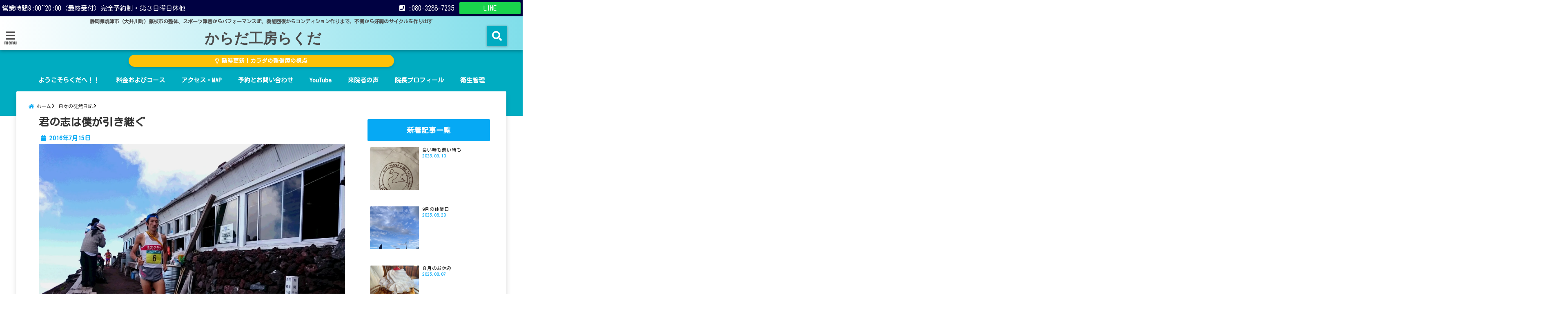

--- FILE ---
content_type: text/html; charset=UTF-8
request_url: https://lakuda.net/%E5%90%9B%E3%81%AE%E5%BF%97%E3%81%AF%E5%83%95%E3%81%8C%E5%BC%95%E3%81%8D%E7%B6%99%E3%81%90/
body_size: 39902
content:
<!DOCTYPE html>
<!--[if lt IE 7]> <html class="ie6" dir="ltr" lang="ja" prefix="og: https://ogp.me/ns#"> <![endif]-->
<!--[if IE 7]> <html class="i7" dir="ltr" lang="ja" prefix="og: https://ogp.me/ns#"> <![endif]-->
<!--[if IE 8]> <html class="ie" dir="ltr" lang="ja" prefix="og: https://ogp.me/ns#"> <![endif]-->
<!--[if gt IE 8]><!--> <html dir="ltr" lang="ja" prefix="og: https://ogp.me/ns#"> <!--<![endif]-->
<head>
<!--[if lt IE 9]>
<script data-jetpack-boost="ignore" src="https://css3-mediaqueries-js.googlecode.com/svn/trunk/css3-mediaqueries.js"></script>
<script data-jetpack-boost="ignore" src="https://lakuda.net/wp-content/themes/elephant3/js/html5shiv.js"></script>
<![endif]-->
<meta charset="UTF-8" />
<meta name="viewport" content="width=device-width,initial-scale=1.0,user-scalable=no">
<meta name="format-detection" content="telephone=no" />

<link rel="alternate" type="application/rss+xml" title="からだ工房らくだ RSS Feed" href="https://lakuda.net/feed/" />
<link rel="pingback" href="https://lakuda.net/xmlrpc.php" />

<style id="jetpack-boost-critical-css">@media all{@charset "UTF-8";*{margin:0;padding:0}article,aside,header,main,nav{display:block}body{font-family:Lato,"Noto Sans JP",sans-serif;min-width:320px;word-wrap:break-word;background-color:#f2f2f2;overflow:hidden}#totalcover{position:relative}.gf{font-family:"Denk One",cursive;font-weight:700}a{position:relative;color:#4169e1;display:inline-block;text-decoration:underline}.post a{word-break:break-all;display:inline}img{max-width:100%;height:auto;border:none;vertical-align:bottom}img.size-full{margin-bottom:10px;height:auto;max-width:100%}header .sitename img{height:auto;max-height:50px;margin-top:-10px;width:auto}.smanone{display:none}.clearfix:after{content:".";display:block;clear:both;height:0;visibility:hidden}.clearfix{display:inline-block}.clearfix{display:block}.clear{clear:both}p{font-size:16px;font-weight:300;line-height:1.9em;margin-bottom:20px;clear:both}.post ul li{color:#333;font-size:1em;font-weight:500;line-height:1.9em}header .sitename{font-size:22px;font-weight:800;color:#fff;line-height:22px;padding:0;height:40px;margin-bottom:0}header .sitename a{font-size:22px;width:90%;color:#333;text-decoration:none;font-weight:700}header a{color:#fff;text-decoration:none}header .descr{height:12px;text-align:center;font-size:10px;padding:0 10px 10px;color:#666;font-weight:700;margin:0 .67em 0;line-height:12px}.entry-title{font-size:17px;font-weight:800;line-height:30px;color:#333;padding-bottom:5px;margin-top:5px;margin-bottom:0}#eyecatch{clear:both;text-align:center;margin-top:0;margin-left:-20px;margin-right:-20px;margin-bottom:0}.ec-position{margin:-20px 0 10px}h2{font-weight:700;font-size:20px;padding:1em 1.5em;background:#f6f6f6;margin:10px 0;border-radius:3px;color:#1a1a1a;line-height:1.6em}.post h3{margin:0 0 10px 0;padding:15px 8px;border-width:3px 0 3px 0;border-color:#1a1a1a;border-style:solid;line-height:140%;font-weight:700;color:#1a1a1a}h3 a{color:#333;font-weight:800;text-decoration:none}.blogbox{position:absolute;clear:both;text-decoration:none;padding:1px 5px;border-radius:3px;margin-top:0;margin-bottom:0;font-weight:700;top:2px;width:130px}.koukai{width:150px;font-size:15px;line-height:22px;float:left}.koushin{width:150px;font-size:15px;line-height:22px;float:left}#side aside h4{font-size:14px;font-weight:700;background:#fc51a2;color:#870e4e;padding:10px 5px 10px 10px;margin:10px 5px;line-height:33px;border-radius:.15em;clear:both}#before-footer{clear:both}.post ul{list-style:none;padding-top:10px;padding-right:20px;padding-bottom:10px;padding-left:30px;margin-bottom:10px}.post ul li{list-style:none;font-size:1em;line-height:1.9em;text-indent:-.4em}.post ul li:before{content:"";width:9px;height:9px;margin-right:-1px;display:inline-block;border-radius:100%;background:#20b97b;position:relative;left:-16px;top:-1px}#main-navigation ul{position:relative;left:50%;float:left}#main-navigation ul li{list-style:none;padding:0 10px;font-size:13px;display:block;position:relative;left:-50%;float:left}#main-navigation ul li a{padding:10px 10px;border-radius:1px;background:rgba(255,255,255,0);position:relative;margin:0;font-weight:700;font-size:15px}#main-navigation li a{text-align:center;text-decoration:none;padding:5px 10px;display:block}#main-navigation li ul a{left:50%;display:block;border-radius:3px;font-weight:500;color:#1a1a1a;text-decoration:none}#main-navigation li ul{display:none;background:rgba(18,16,94,0);border-top:1px #ccc;border-bottom:1px #ccc;border-radius:2px;padding:0;position:absolute;top:100%;left:0;margin:0 0 0-1px;z-index:999}#main-navigation li ul li{width:100%;margin:0;padding:0;border:none;-webkit-box-shadow:none;-moz-box-shadow:none;box-shadow:none;position:relative}#main-navigation li ul li a{position:relative;z-index:9000;width:200px;text-align:left;padding:15px 10px;margin:7px 10px 3px;background:#0091ea;box-shadow:0 10px 25px -5px rgba(0,0,0,.3)}#main-navigation li ul li ul{top:0;left:100%;margin:0}#main-navigation li ul li ul li a{margin-left:120px}form#searchform{position:relative}#search{margin:75px 10px}#s{height:60px;color:#333;font-size:16px;border-radius:3px;border-top-style:none;border-right-style:none;border-bottom-style:none;border-left-style:none;background:#fff;z-index:1;padding:10px 50px 10px 5px;width:100%;box-sizing:border-box;position:relative;box-shadow:0 1px 5px rgba(0,0,0,.3)}button#searchsubmit{width:45px;height:45px;padding:0;font-family:Font Awesome \ 5 Free;font-size:28px;border:none;background:0 0;position:absolute;z-index:1;top:12px;right:5px;color:#5a5a5a}#breadcrumb{font-size:13px}#breadcrumb a{color:#333;text-decoration:none}#breadcrumb{padding:10px 5px;margin:0;clear:both}div#breadcrumb a{color:#333}#breadcrumb a{color:#333;text-decoration:none;font-size:1em}ul.breadcrumb li{list-style:none;font-size:12px}ul.breadcrumb li:first-child a:before{content:"";font-family:"Font Awesome 5 Free";font-weight:700;color:#000;margin-right:5px}ul.breadcrumb li a:after{content:">";font-weight:700;margin:0 10px 0 2px;margin-right:5px;color:#010101}ul.breadcrumb li a{display:block;float:left;padding:2px 0 2px 0;margin:0 5px 0 0}ul.breadcrumb li:last-child{display:none}.share{width:107%}ul.clearfix{padding:0}.sns{margin:0 auto 15px auto;text-align:center}span.sns-count{margin:3px;font-size:.65em}.sns ul{list-style:none}.sns li{float:left;margin:-20px 3px 3%0;border-radius:50%}.sns li a{margin:0;width:30px;height:30px;border-radius:50%;list-style:none;font-size:80%;position:relative;display:block;padding:8px;color:#fff;text-align:center;text-decoration:none}.sns .twitter a{background:#00acee}.sns .facebook a{background:#3b5998}.sns .instagram a{background:linear-gradient(30deg,#f13f79 30%,#427eff 114%) no-repeat}.sns .hatebu a{background:#5d8ac1}.sns .line a{background:#01b900;position:relative}.sns i.fab.fa-line{position:relative;top:-1px;left:7px;font-size:2.7em;font-weight:500}.sns .pocket a{background:#f03e51}.feedly{margin:10px}.feedly a{width:100%;max-width:140px;display:block;font-size:.75em;font-weight:800;padding:6px;color:#fff;background:#87c040;border-radius:3px;margin:0 auto;text-decoration:none}.kijisita-sns-button{clear:both}.kijisita-sns-button .share{width:100%}.kijisita-sns-button .sns li{width:14.6%;margin:0 1%;border-radius:3px;box-shadow:0 1px 5px rgba(0,0,0,.3)}.kijisita-sns-button .sns li a{width:auto;border-radius:3px}.kijisita-sns-button .sns ul{padding-right:0}#page-top{position:fixed;z-index:997;bottom:70px;right:0;font-size:30px}#page-top a{background:#ffc107;text-decoration:none;width:35px;height:35px;border-radius:50%;color:#fff;margin-right:15px;padding:10px;text-align:center;display:block;z-index:997;box-shadow:0 8px 20px rgba(0,0,0,.3)}#comments.clearfix{padding:0;clear:both}#comments p a{color:#333}#comments p{font-size:14px;font-weight:400;line-height:20px;margin:0;color:#333;padding:5px 0;margin-left:0;text-indent:0}#comments label{display:block}#comments{font-size:14px;line-height:20px;color:#333;padding-top:10px;padding-right:0;padding-bottom:10px;padding-left:0;margin-bottom:20px}#comments #respond{font-size:16px;font-weight:700;margin-bottom:10px;padding-top:5px;padding-right:10px;padding-bottom:5px;padding-left:10px;color:#666}h3#reply-title{margin-top:20px}#comments h3{background:rgba(102,102,102,0);color:#565656;font-size:1.1em;padding:10px 0 10px 0;border:none;margin-bottom:0;text-align:center}#comments textarea{margin-bottom:10px;width:99%;border:4px #e8e8e8 solid;border-radius:3px;background:#e8e8e8;box-shadow:0 1px 5px rgba(0,0,0,.3)}#comments input{box-sizing:border-box;padding:10px;width:100%;border-radius:2px;border:0#f2f2f2 solid;box-shadow:0 0 1px 1px #ccc}input#subscribe_comments{box-shadow:0 0 0 0 #ccc}input#subscribe_blog{box-shadow:0 0 0 0 #ccc}#comments input[type=submit]{background-color:#666;color:#fff;padding:15px;width:50%;margin:0 25%;-webkit-appearance:none;box-shadow:0 1px 5px rgba(0,0,0,.3)}#adsense-mobile{max-width:320px;margin:10px auto;text-align:center}#header-upper-area{max-width:100%;padding:0;background:#fff;margin:0 auto;box-shadow:0 3px 8px 0 rgba(0,0,0,.3);position:absolute;z-index:2;width:100%}.header-fixed-area-desc{height:12px}.header-fixed-area-main{height:62px}#logo-area{padding:0 10px 0;margin:5px auto 2px;text-align:center;position:relative}#logo{width:100%;text-align:center;margin:0 auto}p.sitename{padding:10px 0 0;margin:0 35px;font-size:25px}#navi-large-area{text-align:center;padding:0;background:#880e4f;margin:0 auto;position:relative}#navi-area{text-align:center;max-width:1200px;padding:10px 10px;margin:0 auto}header{text-align:center;padding-top:5px}html{overflow:auto}body{overflow:hidden}#side aside a{font-weight:400;color:#333;text-decoration:none}#spnaviwrap{padding:0;text-align:center;background:#ad003f;clear:both}#spnaviwrap .spnavi ul li{float:left;display:block;width:300px;max-width:24%;height:40px;margin:20px 1px 0 2px}#spnaviwrap .spnavi ul li{padding:0}#spnaviwrap .spnavi ul li a{display:-webkit-flex;display:flex;-webkit-align-items:center;align-items:center;-webkit-justify-content:center;justify-content:center;position:relative;height:16px;line-height:12px;text-align:left;padding:7px 5px;background:rgba(0,0,0,.12);color:#333;font-size:10px;font-weight:700;border-radius:3px;box-shadow:0 1px 5px rgba(0,0,0,.3)}.sns ul li:before{margin:0;display:none}.post .sns ul li:before{display:none}.header-info{display:block;width:auto;font-size:.85em;text-align:center;margin:0 0-15px;padding:20px 10px 5px;background:#1a1a1a;background:#00acc1}.header-info a{width:80%;display:block;color:#fff;font-weight:700;padding:8px 10px;margin:0 auto;border-radius:30px;text-decoration:none;box-shadow:0 3px 8px -3px rgba(0,0,0,.3);background:#ff0074;position:relative;z-index:1}#wrapper{max-width:600px;padding:0;margin:0 auto}#content{float:left;margin:0 auto;width:100%}#contentInner{background:#fff;border-radius:2px}main{margin:0 0 10px;padding:0 10px 40px}.textwidget{margin:0;padding:5px}.share-wrap{width:100%;background:#2126ff;box-shadow:0 1px 5px rgba(0,0,0,.3);border-radius:3px;clear:both;position:relative;height:200px;overflow:hidden;margin:0 0 20px}.share-img{width:100%;float:left;position:relative;z-index:0}.share-img img{position:absolute;top:-20%}.share-right{height:250px;width:100%;float:left;background:rgba(0,0,0,.4);position:absolute;right:0;z-index:1}.share-right p{font-size:1.1em;text-align:center;color:#fff;padding:10px;margin:0;font-weight:700}.share-right-inner{text-align:center}.tw-follow{position:relative;margin:0 0 30px}.fb-follow{margin:-20px 0-7px}.share-wrap .feedly{margin:20px}#newposts{margin:0 10px}#newposts dl.clearfix:last-child{display:none}#newposts h4.widgettitle{margin:10px 0;font-size:22px;text-align:center;color:#fff;padding:10px;border-radius:3px;background:#8991ce;border-left:solid 0 #6ec7d1}#newposts span{font-size:.8em;width:100%;margin:2px 0}#newposts dl.clearfix{padding:0;width:100%;float:left;margin:5px 0 35px;height:330px;border-radius:3px;box-shadow:0 1px 5px rgba(0,0,0,.3);background:#fff;overflow:hidden}.npeyecatch{overflow:hidden;height:220px}#newposts dl dt{float:left;width:100%;height:220px;overflow:hidden}.npeyecatch a{width:100%;position:relative;left:0}#newposts dl dd{float:left;padding:2px 5px;margin:0 5px;max-width:100%;width:auto}#newposts dl dd a{text-decoration:none}#side #newposts dl.clearfix{padding:0;height:105px;overflow:hidden;box-shadow:0 0 0 0#111}#side #newposts dl dt{float:left;width:40%;height:105px;overflow:hidden}#side .npeyecatch{height:105px;overflow:hidden}#side .npeyecatch a{width:100%;left:0}#side #newposts dl dd{padding:2px 1%;max-width:55%;width:auto;font-size:.8em}#side #newposts dl dd span{float:left;width:250px;font-size:.9em}.prof-under-article{margin:-20px 0 20px;padding:20px 10px;background:#870e4e;color:#fff;border-radius:3px;box-shadow:0 2px 5px -1px rgba(0,0,0,.3)}.prof-under-article a{text-decoration:none}.prof-under-article-title{font-weight:700;font-size:1.2em;text-align:center;color:#fff;padding:10px;margin:-5px}.prof-under-article-left{width:22%;text-align:center;float:left}.prof-under-article-left img{border-radius:100px;margin:10px 10px 0;width:100%;max-width:130px}.prof-under-article-name{width:100%;max-width:150px;margin:0 10px 0;text-align:center}.prof-under-article-name a{color:#fff;text-align:center;font-weight:700;font-size:.65em}.prof-under-article-right{width:73%;float:left;margin:5px 1% 5px 4%;font-size:.75em}.prof-under-article-right-sns{float:left;margin:5px 2px 0}.prof-under-article-right-sns a{margin:0 5px;font-size:2em}.prof-under-article-right-description{float:left;margin:20px 10px}.prof-under-article-right-profurl a{float:left;margin:5px;display:inline-block;padding:.2em .5em;color:#fff;font-size:1.1em}#prof-upper-article{margin:30px 0}#prof-upper-article .prof-under-article-right-sns{float:left;margin:5px 7px 0;font-size:1em}.prof-under-article-right-sns a{color:#fff}#prof-upper-article .prof-under-article-right-profurl a{width:100%;font-size:1em;font-weight:800;margin:20px 5px}.ripple{position:relative;overflow:hidden}#start-menu{display:none}#left-menu{width:40px;height:40px;line-height:40px;border-radius:3px;text-align:center;font-size:23px;color:#fff;position:absolute;z-index:1;padding:3px;top:-5px;left:-1px}.menu-title{position:absolute;font-size:10px;top:25px;left:10px;color:#fff}#left-menu-wrap ul li a{color:#2d2d2d;font-size:.9em;font-weight:700;width:100%;padding:5px 5px;margin:5px 0}#left-menu-wrap ul{list-style:none}#left-menu-wrap ul.sub-menu{padding-left:20px}#left-menu-wrap ul.sub-menu a{font-weight:500}#left-menu-wrap{position:fixed;z-index:998;top:0;left:-400px;overflow:hidden;width:265px;height:85%;overflow-y:auto;color:#1a1a1a;text-align:left;background:#fff;margin:0 auto;padding:150px 10px 0;border-radius:3px;box-shadow:0 5px 14px 3px rgba(0,0,0,.3)}.left-menu-yohaku{padding:50px}.left-menu-header{display:block;background:#3298b0;position:absolute;top:0;height:150px;width:100%;left:0}.left-menu-header p.sitename img{position:relative;max-width:90%;height:auto;margin:0}.left-menu-header p.sitename{display:block;position:relative;top:80px;padding:5px;margin:0}.left-menu-close{display:none}#start-search{display:none}#search-button{position:absolute;z-index:1;padding:3px;top:-2px;right:5px;width:36px;height:36px;line-height:38px;border-radius:3%;text-align:center;font-size:20px;color:#fff;background:#259bbf;overflow:hidden;z-index:997;box-shadow:0 1px 5px rgba(0,0,0,.3)}#search-button-close{display:none}#search-wrap{display:none}.titie-sita-area{position:relative;clear:both;height:55px}.writer{float:right;width:220px;text-align:right}.writer-img{float:right;margin:0 5px 5px}.writer-img img{border-radius:50%;width:50px}.writer-title{font-size:.75em}.writer-name a{font-size:.9em;text-decoration:none;color:#333;font-weight:700}#under-eyecatch{margin:0 auto 0}#under-eyecatch-sp{margin-top:0}#comments.clearfix.total-flat input[type=submit],#comments.clearfix.total-flat textarea,#contentInner.total-flat,#header-upper-area.total-flat,#page-top a.total-flat,#search-button.total-flat,#search.total-flat #s,.header-info.total-flat a,.prof-under-article.clearfix.total-flat,.share-wrap.total-flat{box-shadow:0 0 0}.header-contact{position:fixed;bottom:0;width:100%;left:0;text-align:center;z-index:1}.header-contact a{display:block;text-decoration:none;color:#fff}.contact-message{padding:5px;color:#fff;font-size:.85em}.contact-mail a:before{content:"メール";display:block}.contact-mail{width:32%;float:left;background:#ff4b00;height:40px;line-height:40px;margin:0 0 5px 1%;border-radius:3px;box-shadow:0 1px 5px rgba(0,0,0,.3)}.contact-line{width:32%;float:left;margin:0 1% 5px;background:#19d34c;height:40px;line-height:40px;border-radius:3px;box-shadow:0 1px 5px rgba(0,0,0,.3)}.contact-tel a:before{content:"お電話";display:block}.contact-tel{width:32%;float:left;background:#d3005e;text-align:center;height:40px;line-height:40px;overflow:hidden;margin:0 1% 5px 0;border-radius:3px;box-shadow:0 1px 5px rgba(0,0,0,.3)}@media only screen and (min-width:420px){header .sitename a{width:100%;font-size:35px}ul.breadcrumb li a{display:block;float:left;padding:5px 0 5px 0;margin:10px 5px 10px 0}.header-fixed-area-desc{height:12px}.header-fixed-area-main{height:62px}.share{width:106%}.sitename img{max-width:600px;padding:0 5px 5px 0;height:40px;margin:0}.header-info{padding:20px 10px 10px;margin:0}#comments h3{background:rgba(102,102,102,0);color:#565656;font-size:1.3em;padding:10px 0 10px 0;border:none;margin-bottom:0;text-align:center}html{overflow:auto}body{overflow:hidden}.entry-title{font-size:26px;font-weight:700;line-height:30px;color:#333}#spnaviwrap .spnavi ul li{width:300px;max-width:23%;height:45px;margin:10px 1% 1px}#spnaviwrap .spnavi ul li a{padding:8px 18px;height:20px;line-height:20px;width:auto;font-size:13px;font-weight:700}#eyecatch{text-align:center;margin-top:0;margin-left:-30px;margin-right:-30px;margin-bottom:-8px}.sns{margin:20px auto 15px auto}.sns ul li:before{margin:0;display:none}#wrapper{max-width:800px;padding:0;margin:0 auto}.prof-under-article-title{font-size:1em}.prof-under-article-name a{font-size:1em}.prof-under-article-right{width:73%;float:left;margin:5px 2% 5px 3%;font-size:.9em}.prof-under-article-right-sns a{margin:0 3px;font-size:1.5em}#search{margin:55px 10px}.blogbox{width:250px}#newposts dl.clearfix{width:46%;margin:5px 2% 35px}.share-wrap{height:250px}.share-img{height:140px;position:relative}.share-img img{position:relative;top:-40%}.share-right{height:100%;position:absolute;top:0}.share-right p{padding:30px}}@media only screen and (min-width:781px){.smanone{display:block}.pcnone{display:none}nav{text-align:center;display:block;padding:0}header .descr{font-size:12px;line-height:14px}#logo{max-width:600px}#logo-area{width:99%;padding:0 10px;margin:5px 0 10px;float:left;text-align:left;position:relative}p.sitename{padding:6px 0 6px;margin:0}.header-info{padding:15px 10px 5px}.header-info a{width:50%}.header-fixed-area-desc{height:20px}.header-fixed-area-main{height:59px}#contentInner{width:100%;max-width:1200px;margin:0 auto 30px;background:#fff;box-shadow:0 5px 15px -5px rgba(0,0,0,.3)}#contentInner.total-flat{box-shadow:0 0 0}#wrapper{max-width:100%;padding:0;margin:30px auto 0}#breadcrumb{padding:15px 30px 5px;margin:5px auto;clear:both;width:100%;max-width:1200px}ul.breadcrumb li{list-style:none;font-size:12px}ul.breadcrumb li:first-child a:before{content:"";font-family:"Font Awesome 5 Free";font-weight:700;color:#000;margin-right:5px}ul.breadcrumb li a:after{content:">";font-weight:700;margin:0 10px 0 2px;margin-right:5px;color:#010101}main{width:100%;margin:0-350px 0 0;padding:0 350px 0 0;float:left;box-sizing:border-box}article{margin:0 auto}.post{width:100%;padding:0 5px}.post-inner{max-width:750px;margin:0 auto;padding:0 20px}#mybox{margin:10px 10px 0 0}#side aside{float:left;width:330px;padding:0}p{font-size:16px;line-height:35px;margin-bottom:20px}.entry-title{font-size:26px;font-weight:700;line-height:35px;color:#333;padding:0;margin:0;clear:both}.post h3{margin:0 0 10px 0;padding:15px 0;border-width:3px 0 3px 0;border-color:#bfe6ed;border-style:solid;line-height:140%;font-size:1.3em;font-weight:700}.post ul{list-style-type:none;padding-top:0;padding-right:20px;padding-bottom:10px;margin-bottom:10px}.post ul li{font-size:1em;line-height:1.9em;padding-left:0}.post ul li:before{content:"";width:9px;height:9px;margin-right:-.15em;display:inline-block;background:#20b97b}html{overflow:auto}body{overflow:hidden}#adsense-pc{margin:0 auto;max-width:720px;text-align:center}.share{width:104%;padding-bottom:10px}.sns ul{margin:0 1% 3%0;list-style:none}.sns ul li{text-indent:0;margin-top:-20px;padding-left:0}.sns li a{font-size:85%;line-height:45px;height:45px;width:53px;padding:2px 2px;margin:0;padding-left:0}.sns ul li:before{display:none}.sns li:nth-child(6n){margin-right:0}.sns ul li:before{margin:0;display:none}nav{text-align:center;display:block;padding:0}#prof-upper-article .prof-under-article-right-profurl a{margin:0}h2{font-weight:700;font-size:22px;padding:18px 1.5em;margin:10px 0;border-radius:3px}header .sitename{font-size:26px;line-height:28px;height:28px}#eyecatch{text-align:center;margin:-15px 0 0}#before-footer{float:none;width:auto;max-width:100%;margin:-5px auto 0;padding:0}header .sitename{font-size:35px;font-weight:500;color:#fff;line-height:40px;padding:0;margin-bottom:0}#comments{max-width:750px;font-size:14px;line-height:20px;color:#333;padding-top:10px;padding-right:20px;padding-bottom:10px;padding-left:20px;margin:0 auto 20px}#comments p{font-size:14px;font-weight:400;line-height:20px;margin:0;color:#333;padding:5px 0;margin-left:0;text-indent:0}h3#reply-title{margin-top:20px}span.sns-icon{font-size:1.3em}.blogbox{width:300px;top:10px}#search-button{top:-9px;right:45px;width:44px;height:44px;line-height:50px;font-size:24px}#left-menu{top:-8px;left:2px;font-size:26px}.menu-title{font-size:12px}#page-top{bottom:30px}.sns i.fab.fa-line{top:5px;left:0}.kijisita-sns-button .sns li{width:14.8%}#newposts dl.clearfix{width:29%}#side #newposts dl.clearfix{width:100%}#side #newposts dl dd a{font-size:.9em}#side #newposts dl dd{max-width:54%;padding:0 1%}#under-navi{background:#880e4f;margin:0 0-95px;height:60px}.header-contact{position:relative;width:100%;text-align:center}.contact-message{float:left;font-size:1em;height:30px;line-height:30px}.contact-line,.contact-mail,.contact-tel{width:150px;float:right;height:30px;line-height:30px}.contact-tel{margin:5px 0 5px 5px;background:0 0;box-shadow:0 0 0}.contact-line{margin:5px}.contact-mail{margin:5px 5px 5px 0}.contact-mail a:before,.contact-tel a:before{display:none}}}@media all{@charset "UTF-8";ul{box-sizing:border-box}.screen-reader-text{clip:rect(1px,1px,1px,1px);word-wrap:normal!important;border:0;-webkit-clip-path:inset(50%);clip-path:inset(50%);height:1px;margin:-1px;overflow:hidden;padding:0;position:absolute;width:1px}}@media all{@charset "UTF-8";:root{--swiper-theme-color:#007aff}.jp-carousel-overlay .swiper-container{list-style:none;margin-left:auto;margin-right:auto;overflow:hidden;padding:0;position:relative;z-index:1}.jp-carousel-overlay .swiper-wrapper{box-sizing:content-box;display:flex;height:100%;position:relative;width:100%;z-index:1}.jp-carousel-overlay .swiper-wrapper{transform:translateZ(0)}:root{--swiper-navigation-size:44px}.jp-carousel-overlay .swiper-button-next,.jp-carousel-overlay .swiper-button-prev{align-items:center;color:var(--swiper-navigation-color,var(--swiper-theme-color));display:flex;height:var(--swiper-navigation-size);justify-content:center;margin-top:calc(0px - var(--swiper-navigation-size)/ 2);position:absolute;top:50%;width:calc(var(--swiper-navigation-size)/44*27);z-index:10}.jp-carousel-overlay .swiper-button-next:after,.jp-carousel-overlay .swiper-button-prev:after{font-family:swiper-icons;font-size:var(--swiper-navigation-size);font-variant:normal;letter-spacing:0;line-height:1;text-transform:none!important;text-transform:none}.jp-carousel-overlay .swiper-button-prev{left:10px;right:auto}.jp-carousel-overlay .swiper-button-prev:after{content:"prev"}.jp-carousel-overlay .swiper-button-next{left:auto;right:10px}.jp-carousel-overlay .swiper-button-next:after{content:"next"}.jp-carousel-overlay .swiper-pagination{position:absolute;text-align:center;transform:translateZ(0);z-index:10}:root{--jp-carousel-primary-color:#fff;--jp-carousel-primary-subtle-color:#999;--jp-carousel-bg-color:#000;--jp-carousel-bg-faded-color:#222;--jp-carousel-border-color:#3a3a3a}.jp-carousel-overlay .swiper-button-next,.jp-carousel-overlay .swiper-button-prev{background-image:none}.jp-carousel-wrap *{line-height:inherit}.jp-carousel-wrap.swiper-container{height:auto;width:100vw}.jp-carousel-overlay .swiper-button-next,.jp-carousel-overlay .swiper-button-prev{background-image:none;height:auto;opacity:.5;padding:20px 40px;width:auto}.jp-carousel-overlay .swiper-button-next:after,.jp-carousel-overlay .swiper-button-prev:after{content:none}.jp-carousel-overlay .swiper-button-next svg,.jp-carousel-overlay .swiper-button-prev svg{background:var(--jp-carousel-bg-color);border-radius:4px;height:30px;width:28px}.jp-carousel-overlay{background:var(--jp-carousel-bg-color);bottom:0;direction:ltr;font-family:Helvetica Neue,sans-serif!important;left:0;overflow-x:hidden;overflow-y:auto;position:fixed;right:0;top:0;z-index:2147483647}.jp-carousel-overlay *{box-sizing:border-box}.jp-carousel-overlay h2:before,.jp-carousel-overlay h3:before{content:none;display:none}.jp-carousel-overlay .swiper-container .swiper-button-prev{left:0;right:auto}.jp-carousel-overlay .swiper-container .swiper-button-next{left:auto;right:0}.jp-carousel-container{display:grid;grid-template-rows:1fr 64px;height:100%}.jp-carousel-info{-webkit-font-smoothing:subpixel-antialiased!important;background-color:var(--jp-carousel-bg-color);display:flex;flex-direction:column;opacity:1;text-align:left!important;z-index:100}.jp-carousel-info-footer{align-items:center;display:flex;height:64px;justify-content:space-between;position:relative}.jp-carousel-info-extra,.jp-carousel-info-footer{background-color:var(--jp-carousel-bg-color);width:100vw}.jp-carousel-info-extra{border-top:1px solid var(--jp-carousel-bg-faded-color);display:none;padding:35px}.jp-carousel-title-and-caption{margin-bottom:15px}.jp-carousel-photo-info{left:0!important;width:100%!important}.jp-carousel-comments-wrapper{display:none;padding:0;width:100%!important}.jp-carousel-close-hint{color:var(--jp-carousel-primary-color);height:45px;letter-spacing:0!important;padding:10px;position:fixed;right:30px;text-align:right;top:20px;width:45px;z-index:15}.jp-carousel-close-hint svg{background:var(--jp-carousel-bg-color);border-radius:4px;padding:3px 2px}.jp-carousel-pagination-container{flex:1;margin:0 15px 0 35px}.jp-carousel-pagination,.jp-swiper-pagination{color:var(--jp-carousel-primary-color);display:none;font-size:15px;font-weight:400;position:static!important;white-space:nowrap}.jp-carousel-pagination-container .swiper-pagination{line-height:8px;text-align:left}.jp-carousel-pagination{padding-left:5px}.jp-carousel-info-footer .jp-carousel-photo-title-container{flex-basis:50vw;flex:4;justify-content:center;margin:0;overflow:hidden}.jp-carousel-photo-caption,.jp-carousel-photo-title{background:0 0!important;border:none!important;color:var(--jp-carousel-primary-color);display:inline-block;font:normal 20px/1.3em Helvetica Neue,sans-serif;letter-spacing:0!important;line-height:normal;margin:0 0 10px;overflow:hidden;padding:0;text-shadow:none!important;text-transform:none!important}.jp-carousel-info-footer .jp-carousel-photo-caption{color:var(--jp-carousel-primary-subtle-color);font-size:15px;margin:0;text-align:center;text-overflow:ellipsis;white-space:nowrap}.jp-carousel-photo-title{font-size:32px;margin-bottom:2px}.jp-carousel-photo-description{color:var(--jp-carousel-primary-subtle-color);font-size:16px;margin:25px 0;overflow:hidden;overflow-wrap:break-word;width:100%}.jp-carousel-caption{font-size:14px;font-weight:400;margin:0}.jp-carousel-image-meta{color:var(--jp-carousel-primary-color);display:none;font-size:13px;font:12px/1.4 Helvetica Neue,sans-serif!important;width:100%}.jp-carousel-image-meta ul{list-style:none!important;margin:0!important;padding:0!important}a.jp-carousel-image-download{clear:both;color:var(--jp-carousel-primary-subtle-color);display:inline-block;font-size:14px;font-weight:400;line-height:1;text-decoration:none}a.jp-carousel-image-download svg{display:inline-block;margin:0 3px;padding-bottom:2px;vertical-align:middle}.jp-carousel-comments{background:none transparent;bottom:10px;font:15px/1.7 Helvetica Neue,sans-serif!important;font-weight:400;margin-top:20px;width:100%}#jp-carousel-comment-form{margin:0 0 10px!important;width:100%}textarea#jp-carousel-comment-form-comment-field{background:var(--jp-carousel-bg-faded-color);border:1px solid var(--jp-carousel-border-color);border-radius:3px;box-shadow:inset 2px 2px 2px rgba(0,0,0,.1);box-sizing:border-box;color:var(--jp-carousel-primary-subtle-color);float:none;font:16px/1.4 Helvetica Neue,sans-serif!important;height:147px;margin:0;overflow:hidden;padding:10px 10px 5px;width:100%}textarea#jp-carousel-comment-form-comment-field::-webkit-input-placeholder{color:#555}#jp-carousel-loading-overlay{bottom:0;display:none;left:0;position:fixed;right:0;top:0}#jp-carousel-loading-wrapper{align-items:center;display:flex;height:100vh;justify-content:center;width:100vw}#jp-carousel-library-loading,#jp-carousel-library-loading:after{border-radius:50%;height:40px;width:40px}#jp-carousel-library-loading{border:8px solid hsla(0,0%,100%,.2);border-left:8px solid var(--jp-carousel-primary-color);float:left;font-size:10px;margin:22px 0 0 10px;position:relative;text-indent:-9999em;transform:translateZ(0)}#jp-carousel-comment-form-spinner,#jp-carousel-comment-form-spinner:after{border-radius:50%;height:20px;width:20px}#jp-carousel-comment-form-spinner{border:4px solid hsla(0,0%,100%,.2);border-left:4px solid var(--jp-carousel-primary-color);bottom:0;display:none;float:left;font-size:10px;left:0;margin:0 auto;position:absolute;right:0;text-indent:-9999em;top:calc(50% - 15px);transform:translateZ(0)}.jp-carousel-info-content-wrapper{margin:auto;max-width:800px}#jp-carousel-comment-form-submit-and-info-wrapper{display:none;overflow:hidden;width:100%}#jp-carousel-comment-form-commenting-as input{background:var(--jp-carousel-bg-color);border:1px solid var(--jp-carousel-border-color);border-radius:2px;box-shadow:inset 2px 2px 2px rgba(0,0,0,.2);color:var(--jp-carousel-primary-subtle-color);float:left;font:16px/1.4 Helvetica Neue,sans-serif!important;padding:10px;width:285px}#jp-carousel-comment-form-commenting-as fieldset{border:none;clear:both;float:left;margin:20px 0 0;padding:0}#jp-carousel-comment-form-commenting-as label{float:left;font:400 13px/1.7 Helvetica Neue,sans-serif!important;margin:0 20px 3px 0;width:100px}#jp-carousel-comment-form-button-submit{background:var(--jp-carousel-bg-color);border:1px solid var(--jp-carousel-primary-color);border-radius:3px;color:var(--jp-carousel-primary-color);display:block;font-size:14px;margin-left:auto;margin-top:20px;padding:8px 16px}#jp-carousel-comment-form-container{color:var(--jp-carousel-primary-subtle-color);margin-bottom:15px;margin-top:20px;overflow:hidden;position:relative;width:100%}#jp-carousel-comment-post-results{display:none;overflow:auto;width:100%}#jp-carousel-comments-loading{color:var(--jp-carousel-primary-subtle-color);display:none}#jp-carousel-comments-loading{bottom:10px;font:400 15px/1.7 Helvetica Neue,sans-serif!important;margin-bottom:20px;margin-top:20px;text-align:left;width:100%}.jp-carousel-photo-icons-container{display:block;flex:1;margin:0 20px 0 30px;text-align:right;white-space:nowrap}.jp-carousel-icon-btn{background:0 0;border:none;display:inline-block;height:64px;padding:16px;text-decoration:none}.jp-carousel-icon{border:none;border-radius:4px;display:inline-block;font-style:normal;font-weight:400;line-height:0;padding:4px 3px 3px;width:31px}.jp-carousel-icon svg{display:inline-block}.jp-carousel-overlay rect{fill:var(--jp-carousel-primary-color)}.jp-carousel-icon .jp-carousel-has-comments-indicator{background:var(--jp-carousel-primary-color);border-radius:4px;color:var(--jp-carousel-bg-color);display:none;font-family:Helvetica Neue,sans-serif!important;font-size:12px;font-weight:400;line-height:1;margin-left:-16px;padding:2px 4px;position:relative;vertical-align:top}@media only screen and (max-width:760px){.jp-carousel-overlay .swiper-container .swiper-button-next,.jp-carousel-overlay .swiper-container .swiper-button-prev{display:none!important}.jp-carousel-image-meta{box-sizing:border-box;float:none!important;margin-left:0;width:100%!important}.jp-carousel-close-hint{font-size:26px!important;position:fixed!important;right:10px;top:10px}.jp-carousel-wrap{background-color:var(--jp-carousel-bg-color)}.jp-carousel-caption{overflow:visible!important}.jp-carousel-info-footer .jp-carousel-photo-title-container{display:none}.jp-carousel-photo-icons-container{margin:0 10px 0 0;white-space:nowrap}.jp-carousel-icon-btn{padding-left:20px}.jp-carousel-pagination{padding-left:5px}.jp-carousel-pagination-container{margin-left:25px}#jp-carousel-comment-form-commenting-as fieldset,#jp-carousel-comment-form-commenting-as input{float:none;width:100%}}#jp-relatedposts{clear:both;display:none;margin:1em 0;padding-top:1em;position:relative}.jp-relatedposts:after{clear:both;content:"";display:block}#jp-relatedposts h3.jp-relatedposts-headline{display:inline-block;float:left;font-family:inherit;font-size:9pt;font-weight:700;margin:0 0 1em}#jp-relatedposts h3.jp-relatedposts-headline em:before{border-top:1px solid #dcdcde;border-top:1px solid rgba(0,0,0,.2);content:"";display:block;margin-bottom:1em;min-width:30px;width:100%}#jp-relatedposts h3.jp-relatedposts-headline em{font-style:normal;font-weight:700}.comment-subscription-form{margin-bottom:1em}.comment-subscription-form .subscribe-label{display:inline!important}.screen-reader-text{clip:rect(1px,1px,1px,1px);word-wrap:normal!important;border:0;clip-path:inset(50%);height:1px;margin:-1px;overflow:hidden;padding:0;position:absolute!important;width:1px}}</style>	<style>img:is([sizes="auto" i], [sizes^="auto," i]) { contain-intrinsic-size: 3000px 1500px }</style>
	
		<!-- All in One SEO 4.9.3 - aioseo.com -->
		<title>君の志は僕が引き継ぐ | からだ工房らくだ</title>
	<meta name="description" content="今日は、大事な同期であり、同志であり、 先輩でありながら友人との、お別れの日でした。 こういったことは、わざわ" />
	<meta name="robots" content="max-snippet:-1, max-image-preview:large, max-video-preview:-1" />
	<meta name="author" content="ムラタ"/>
	<meta name="keywords" content="日々の徒然日記,開業ストーリー" />
	<link rel="canonical" href="https://lakuda.net/%e5%90%9b%e3%81%ae%e5%bf%97%e3%81%af%e5%83%95%e3%81%8c%e5%bc%95%e3%81%8d%e7%b6%99%e3%81%90/" />
	<meta name="generator" content="All in One SEO (AIOSEO) 4.9.3" />
		<meta property="og:locale" content="ja_JP" />
		<meta property="og:site_name" content="焼津市・藤枝市の整体院　からだ工房らくだ" />
		<meta property="og:type" content="article" />
		<meta property="og:title" content="君の志は僕が引き継ぐ | からだ工房らくだ" />
		<meta property="og:description" content="今日は、大事な同期であり、同志であり、 先輩でありながら友人との、お別れの日でした。 こういったことは、わざわ" />
		<meta property="og:url" content="https://lakuda.net/%e5%90%9b%e3%81%ae%e5%bf%97%e3%81%af%e5%83%95%e3%81%8c%e5%bc%95%e3%81%8d%e7%b6%99%e3%81%90/" />
		<meta property="og:image" content="https://lakuda.net/wp-content/uploads/2016/07/DSC_0074.jpg" />
		<meta property="og:image:secure_url" content="https://lakuda.net/wp-content/uploads/2016/07/DSC_0074.jpg" />
		<meta property="og:image:width" content="1632" />
		<meta property="og:image:height" content="1224" />
		<meta property="article:published_time" content="2016-07-15T14:39:14+00:00" />
		<meta property="article:modified_time" content="2016-07-15T14:39:14+00:00" />
		<meta name="twitter:card" content="summary_large_image" />
		<meta name="twitter:title" content="君の志は僕が引き継ぐ | からだ工房らくだ" />
		<meta name="twitter:description" content="今日は、大事な同期であり、同志であり、 先輩でありながら友人との、お別れの日でした。 こういったことは、わざわ" />
		<meta name="twitter:image" content="https://lakuda.net/wp-content/uploads/2016/07/DSC_0074.jpg" />
		<script data-jetpack-boost="ignore" type="application/ld+json" class="aioseo-schema">
			{"@context":"https:\/\/schema.org","@graph":[{"@type":"Article","@id":"https:\/\/lakuda.net\/%e5%90%9b%e3%81%ae%e5%bf%97%e3%81%af%e5%83%95%e3%81%8c%e5%bc%95%e3%81%8d%e7%b6%99%e3%81%90\/#article","name":"\u541b\u306e\u5fd7\u306f\u50d5\u304c\u5f15\u304d\u7d99\u3050 | \u304b\u3089\u3060\u5de5\u623f\u3089\u304f\u3060","headline":"\u541b\u306e\u5fd7\u306f\u50d5\u304c\u5f15\u304d\u7d99\u3050","author":{"@id":"https:\/\/lakuda.net\/author\/toshiaki-murata\/#author"},"publisher":{"@id":"https:\/\/lakuda.net\/#person"},"image":{"@type":"ImageObject","url":"https:\/\/i0.wp.com\/lakuda.net\/wp-content\/uploads\/2016\/07\/DSC_0074.jpg?fit=1632%2C1224&ssl=1","width":1632,"height":1224},"datePublished":"2016-07-15T23:39:14+09:00","dateModified":"2016-07-15T23:39:14+09:00","inLanguage":"ja","mainEntityOfPage":{"@id":"https:\/\/lakuda.net\/%e5%90%9b%e3%81%ae%e5%bf%97%e3%81%af%e5%83%95%e3%81%8c%e5%bc%95%e3%81%8d%e7%b6%99%e3%81%90\/#webpage"},"isPartOf":{"@id":"https:\/\/lakuda.net\/%e5%90%9b%e3%81%ae%e5%bf%97%e3%81%af%e5%83%95%e3%81%8c%e5%bc%95%e3%81%8d%e7%b6%99%e3%81%90\/#webpage"},"articleSection":"\u65e5\u3005\u306e\u5f92\u7136\u65e5\u8a18, \u958b\u696d\u30b9\u30c8\u30fc\u30ea\u30fc"},{"@type":"BreadcrumbList","@id":"https:\/\/lakuda.net\/%e5%90%9b%e3%81%ae%e5%bf%97%e3%81%af%e5%83%95%e3%81%8c%e5%bc%95%e3%81%8d%e7%b6%99%e3%81%90\/#breadcrumblist","itemListElement":[{"@type":"ListItem","@id":"https:\/\/lakuda.net#listItem","position":1,"name":"Home","item":"https:\/\/lakuda.net","nextItem":{"@type":"ListItem","@id":"https:\/\/lakuda.net\/category\/storyofrakudaseitai\/#listItem","name":"\u958b\u696d\u30b9\u30c8\u30fc\u30ea\u30fc"}},{"@type":"ListItem","@id":"https:\/\/lakuda.net\/category\/storyofrakudaseitai\/#listItem","position":2,"name":"\u958b\u696d\u30b9\u30c8\u30fc\u30ea\u30fc","item":"https:\/\/lakuda.net\/category\/storyofrakudaseitai\/","nextItem":{"@type":"ListItem","@id":"https:\/\/lakuda.net\/%e5%90%9b%e3%81%ae%e5%bf%97%e3%81%af%e5%83%95%e3%81%8c%e5%bc%95%e3%81%8d%e7%b6%99%e3%81%90\/#listItem","name":"\u541b\u306e\u5fd7\u306f\u50d5\u304c\u5f15\u304d\u7d99\u3050"},"previousItem":{"@type":"ListItem","@id":"https:\/\/lakuda.net#listItem","name":"Home"}},{"@type":"ListItem","@id":"https:\/\/lakuda.net\/%e5%90%9b%e3%81%ae%e5%bf%97%e3%81%af%e5%83%95%e3%81%8c%e5%bc%95%e3%81%8d%e7%b6%99%e3%81%90\/#listItem","position":3,"name":"\u541b\u306e\u5fd7\u306f\u50d5\u304c\u5f15\u304d\u7d99\u3050","previousItem":{"@type":"ListItem","@id":"https:\/\/lakuda.net\/category\/storyofrakudaseitai\/#listItem","name":"\u958b\u696d\u30b9\u30c8\u30fc\u30ea\u30fc"}}]},{"@type":"Person","@id":"https:\/\/lakuda.net\/#person","name":"\u30e0\u30e9\u30bf","image":{"@type":"ImageObject","@id":"https:\/\/lakuda.net\/%e5%90%9b%e3%81%ae%e5%bf%97%e3%81%af%e5%83%95%e3%81%8c%e5%bc%95%e3%81%8d%e7%b6%99%e3%81%90\/#personImage","url":"https:\/\/i0.wp.com\/lakuda.net\/wp-content\/uploads\/2018\/06\/1506221968__575881_1759_1044978_tn.jpg?fit=64%2C96&ssl=1","width":96,"height":96,"caption":"\u30e0\u30e9\u30bf"}},{"@type":"Person","@id":"https:\/\/lakuda.net\/author\/toshiaki-murata\/#author","url":"https:\/\/lakuda.net\/author\/toshiaki-murata\/","name":"\u30e0\u30e9\u30bf","image":{"@type":"ImageObject","@id":"https:\/\/lakuda.net\/%e5%90%9b%e3%81%ae%e5%bf%97%e3%81%af%e5%83%95%e3%81%8c%e5%bc%95%e3%81%8d%e7%b6%99%e3%81%90\/#authorImage","url":"https:\/\/i0.wp.com\/lakuda.net\/wp-content\/uploads\/2018\/06\/1506221968__575881_1759_1044978_tn.jpg?fit=64%2C96&ssl=1","width":96,"height":96,"caption":"\u30e0\u30e9\u30bf"}},{"@type":"WebPage","@id":"https:\/\/lakuda.net\/%e5%90%9b%e3%81%ae%e5%bf%97%e3%81%af%e5%83%95%e3%81%8c%e5%bc%95%e3%81%8d%e7%b6%99%e3%81%90\/#webpage","url":"https:\/\/lakuda.net\/%e5%90%9b%e3%81%ae%e5%bf%97%e3%81%af%e5%83%95%e3%81%8c%e5%bc%95%e3%81%8d%e7%b6%99%e3%81%90\/","name":"\u541b\u306e\u5fd7\u306f\u50d5\u304c\u5f15\u304d\u7d99\u3050 | \u304b\u3089\u3060\u5de5\u623f\u3089\u304f\u3060","description":"\u4eca\u65e5\u306f\u3001\u5927\u4e8b\u306a\u540c\u671f\u3067\u3042\u308a\u3001\u540c\u5fd7\u3067\u3042\u308a\u3001 \u5148\u8f29\u3067\u3042\u308a\u306a\u304c\u3089\u53cb\u4eba\u3068\u306e\u3001\u304a\u5225\u308c\u306e\u65e5\u3067\u3057\u305f\u3002 \u3053\u3046\u3044\u3063\u305f\u3053\u3068\u306f\u3001\u308f\u3056\u308f","inLanguage":"ja","isPartOf":{"@id":"https:\/\/lakuda.net\/#website"},"breadcrumb":{"@id":"https:\/\/lakuda.net\/%e5%90%9b%e3%81%ae%e5%bf%97%e3%81%af%e5%83%95%e3%81%8c%e5%bc%95%e3%81%8d%e7%b6%99%e3%81%90\/#breadcrumblist"},"author":{"@id":"https:\/\/lakuda.net\/author\/toshiaki-murata\/#author"},"creator":{"@id":"https:\/\/lakuda.net\/author\/toshiaki-murata\/#author"},"image":{"@type":"ImageObject","url":"https:\/\/i0.wp.com\/lakuda.net\/wp-content\/uploads\/2016\/07\/DSC_0074.jpg?fit=1632%2C1224&ssl=1","@id":"https:\/\/lakuda.net\/%e5%90%9b%e3%81%ae%e5%bf%97%e3%81%af%e5%83%95%e3%81%8c%e5%bc%95%e3%81%8d%e7%b6%99%e3%81%90\/#mainImage","width":1632,"height":1224},"primaryImageOfPage":{"@id":"https:\/\/lakuda.net\/%e5%90%9b%e3%81%ae%e5%bf%97%e3%81%af%e5%83%95%e3%81%8c%e5%bc%95%e3%81%8d%e7%b6%99%e3%81%90\/#mainImage"},"datePublished":"2016-07-15T23:39:14+09:00","dateModified":"2016-07-15T23:39:14+09:00"},{"@type":"WebSite","@id":"https:\/\/lakuda.net\/#website","url":"https:\/\/lakuda.net\/","name":"\u713c\u6d25\u5e02\u30fb\u85e4\u679d\u5e02\u306e\u6574\u4f53\u3000\u304b\u3089\u3060\u5de5\u623f\u3089\u304f\u3060","description":"\u9759\u5ca1\u770c\u713c\u6d25\u5e02\uff08\u5927\u4e95\u5ddd\u753a\uff09\u85e4\u679d\u5e02\u306e\u6574\u4f53\u3001\u30b9\u30dd\u30fc\u30c4\u969c\u5bb3\u304b\u3089\u30d1\u30d5\u30a9\u30fc\u30de\u30f3\u30b9UP\u3001\u6a5f\u80fd\u56de\u5fa9\u304b\u3089\u30b3\u30f3\u30c7\u30a3\u30b7\u30e7\u30f3\u4f5c\u308a\u307e\u3067\u3001\u4e0d\u8abf\u304b\u3089\u597d\u8abf\u306e\u30b5\u30a4\u30af\u30eb\u3092\u4f5c\u308a\u51fa\u3059","inLanguage":"ja","publisher":{"@id":"https:\/\/lakuda.net\/#person"}}]}
		</script>
		<!-- All in One SEO -->

<link rel='dns-prefetch' href='//ajax.googleapis.com' />
<link rel='dns-prefetch' href='//secure.gravatar.com' />
<link rel='dns-prefetch' href='//stats.wp.com' />
<link rel='dns-prefetch' href='//v0.wordpress.com' />
<link rel='preconnect' href='//i0.wp.com' />
<link rel='preconnect' href='//c0.wp.com' />
		<!-- This site uses the Google Analytics by MonsterInsights plugin v9.11.1 - Using Analytics tracking - https://www.monsterinsights.com/ -->
							
			
							<!-- / Google Analytics by MonsterInsights -->
		
<noscript><link rel='stylesheet' id='jetpack_related-posts-css' href='https://c0.wp.com/p/jetpack/15.4/modules/related-posts/related-posts.css' type='text/css' media='all' />
</noscript><link data-media="all" onload="this.media=this.dataset.media; delete this.dataset.media; this.removeAttribute( &#039;onload&#039; );" rel='stylesheet' id='jetpack_related-posts-css' href='https://c0.wp.com/p/jetpack/15.4/modules/related-posts/related-posts.css' type='text/css' media="not all" />
<style id='wp-emoji-styles-inline-css' type='text/css'>

	img.wp-smiley, img.emoji {
		display: inline !important;
		border: none !important;
		box-shadow: none !important;
		height: 1em !important;
		width: 1em !important;
		margin: 0 0.07em !important;
		vertical-align: -0.1em !important;
		background: none !important;
		padding: 0 !important;
	}
</style>
<noscript><link rel='stylesheet' id='wp-block-library-css' href='https://c0.wp.com/c/6.8.3/wp-includes/css/dist/block-library/style.min.css' type='text/css' media='all' />
</noscript><link data-media="all" onload="this.media=this.dataset.media; delete this.dataset.media; this.removeAttribute( &#039;onload&#039; );" rel='stylesheet' id='wp-block-library-css' href='https://c0.wp.com/c/6.8.3/wp-includes/css/dist/block-library/style.min.css' type='text/css' media="not all" />
<style id='classic-theme-styles-inline-css' type='text/css'>
/*! This file is auto-generated */
.wp-block-button__link{color:#fff;background-color:#32373c;border-radius:9999px;box-shadow:none;text-decoration:none;padding:calc(.667em + 2px) calc(1.333em + 2px);font-size:1.125em}.wp-block-file__button{background:#32373c;color:#fff;text-decoration:none}
</style>
<noscript><link rel='stylesheet' id='aioseo/css/src/vue/standalone/blocks/table-of-contents/global.scss-css' href='https://lakuda.net/wp-content/plugins/all-in-one-seo-pack/dist/Lite/assets/css/table-of-contents/global.e90f6d47.css?ver=4.9.3' type='text/css' media='all' />
</noscript><link data-media="all" onload="this.media=this.dataset.media; delete this.dataset.media; this.removeAttribute( &#039;onload&#039; );" rel='stylesheet' id='aioseo/css/src/vue/standalone/blocks/table-of-contents/global.scss-css' href='https://lakuda.net/wp-content/plugins/all-in-one-seo-pack/dist/Lite/assets/css/table-of-contents/global.e90f6d47.css?ver=4.9.3' type='text/css' media="not all" />
<noscript><link rel='stylesheet' id='mediaelement-css' href='https://c0.wp.com/c/6.8.3/wp-includes/js/mediaelement/mediaelementplayer-legacy.min.css' type='text/css' media='all' />
</noscript><link data-media="all" onload="this.media=this.dataset.media; delete this.dataset.media; this.removeAttribute( &#039;onload&#039; );" rel='stylesheet' id='mediaelement-css' href='https://c0.wp.com/c/6.8.3/wp-includes/js/mediaelement/mediaelementplayer-legacy.min.css' type='text/css' media="not all" />
<noscript><link rel='stylesheet' id='wp-mediaelement-css' href='https://c0.wp.com/c/6.8.3/wp-includes/js/mediaelement/wp-mediaelement.min.css' type='text/css' media='all' />
</noscript><link data-media="all" onload="this.media=this.dataset.media; delete this.dataset.media; this.removeAttribute( &#039;onload&#039; );" rel='stylesheet' id='wp-mediaelement-css' href='https://c0.wp.com/c/6.8.3/wp-includes/js/mediaelement/wp-mediaelement.min.css' type='text/css' media="not all" />
<style id='jetpack-sharing-buttons-style-inline-css' type='text/css'>
.jetpack-sharing-buttons__services-list{display:flex;flex-direction:row;flex-wrap:wrap;gap:0;list-style-type:none;margin:5px;padding:0}.jetpack-sharing-buttons__services-list.has-small-icon-size{font-size:12px}.jetpack-sharing-buttons__services-list.has-normal-icon-size{font-size:16px}.jetpack-sharing-buttons__services-list.has-large-icon-size{font-size:24px}.jetpack-sharing-buttons__services-list.has-huge-icon-size{font-size:36px}@media print{.jetpack-sharing-buttons__services-list{display:none!important}}.editor-styles-wrapper .wp-block-jetpack-sharing-buttons{gap:0;padding-inline-start:0}ul.jetpack-sharing-buttons__services-list.has-background{padding:1.25em 2.375em}
</style>
<style id='global-styles-inline-css' type='text/css'>
:root{--wp--preset--aspect-ratio--square: 1;--wp--preset--aspect-ratio--4-3: 4/3;--wp--preset--aspect-ratio--3-4: 3/4;--wp--preset--aspect-ratio--3-2: 3/2;--wp--preset--aspect-ratio--2-3: 2/3;--wp--preset--aspect-ratio--16-9: 16/9;--wp--preset--aspect-ratio--9-16: 9/16;--wp--preset--color--black: #000000;--wp--preset--color--cyan-bluish-gray: #abb8c3;--wp--preset--color--white: #ffffff;--wp--preset--color--pale-pink: #f78da7;--wp--preset--color--vivid-red: #cf2e2e;--wp--preset--color--luminous-vivid-orange: #ff6900;--wp--preset--color--luminous-vivid-amber: #fcb900;--wp--preset--color--light-green-cyan: #7bdcb5;--wp--preset--color--vivid-green-cyan: #00d084;--wp--preset--color--pale-cyan-blue: #8ed1fc;--wp--preset--color--vivid-cyan-blue: #0693e3;--wp--preset--color--vivid-purple: #9b51e0;--wp--preset--gradient--vivid-cyan-blue-to-vivid-purple: linear-gradient(135deg,rgba(6,147,227,1) 0%,rgb(155,81,224) 100%);--wp--preset--gradient--light-green-cyan-to-vivid-green-cyan: linear-gradient(135deg,rgb(122,220,180) 0%,rgb(0,208,130) 100%);--wp--preset--gradient--luminous-vivid-amber-to-luminous-vivid-orange: linear-gradient(135deg,rgba(252,185,0,1) 0%,rgba(255,105,0,1) 100%);--wp--preset--gradient--luminous-vivid-orange-to-vivid-red: linear-gradient(135deg,rgba(255,105,0,1) 0%,rgb(207,46,46) 100%);--wp--preset--gradient--very-light-gray-to-cyan-bluish-gray: linear-gradient(135deg,rgb(238,238,238) 0%,rgb(169,184,195) 100%);--wp--preset--gradient--cool-to-warm-spectrum: linear-gradient(135deg,rgb(74,234,220) 0%,rgb(151,120,209) 20%,rgb(207,42,186) 40%,rgb(238,44,130) 60%,rgb(251,105,98) 80%,rgb(254,248,76) 100%);--wp--preset--gradient--blush-light-purple: linear-gradient(135deg,rgb(255,206,236) 0%,rgb(152,150,240) 100%);--wp--preset--gradient--blush-bordeaux: linear-gradient(135deg,rgb(254,205,165) 0%,rgb(254,45,45) 50%,rgb(107,0,62) 100%);--wp--preset--gradient--luminous-dusk: linear-gradient(135deg,rgb(255,203,112) 0%,rgb(199,81,192) 50%,rgb(65,88,208) 100%);--wp--preset--gradient--pale-ocean: linear-gradient(135deg,rgb(255,245,203) 0%,rgb(182,227,212) 50%,rgb(51,167,181) 100%);--wp--preset--gradient--electric-grass: linear-gradient(135deg,rgb(202,248,128) 0%,rgb(113,206,126) 100%);--wp--preset--gradient--midnight: linear-gradient(135deg,rgb(2,3,129) 0%,rgb(40,116,252) 100%);--wp--preset--font-size--small: 13px;--wp--preset--font-size--medium: 20px;--wp--preset--font-size--large: 36px;--wp--preset--font-size--x-large: 42px;--wp--preset--spacing--20: 0.44rem;--wp--preset--spacing--30: 0.67rem;--wp--preset--spacing--40: 1rem;--wp--preset--spacing--50: 1.5rem;--wp--preset--spacing--60: 2.25rem;--wp--preset--spacing--70: 3.38rem;--wp--preset--spacing--80: 5.06rem;--wp--preset--shadow--natural: 6px 6px 9px rgba(0, 0, 0, 0.2);--wp--preset--shadow--deep: 12px 12px 50px rgba(0, 0, 0, 0.4);--wp--preset--shadow--sharp: 6px 6px 0px rgba(0, 0, 0, 0.2);--wp--preset--shadow--outlined: 6px 6px 0px -3px rgba(255, 255, 255, 1), 6px 6px rgba(0, 0, 0, 1);--wp--preset--shadow--crisp: 6px 6px 0px rgba(0, 0, 0, 1);}:where(.is-layout-flex){gap: 0.5em;}:where(.is-layout-grid){gap: 0.5em;}body .is-layout-flex{display: flex;}.is-layout-flex{flex-wrap: wrap;align-items: center;}.is-layout-flex > :is(*, div){margin: 0;}body .is-layout-grid{display: grid;}.is-layout-grid > :is(*, div){margin: 0;}:where(.wp-block-columns.is-layout-flex){gap: 2em;}:where(.wp-block-columns.is-layout-grid){gap: 2em;}:where(.wp-block-post-template.is-layout-flex){gap: 1.25em;}:where(.wp-block-post-template.is-layout-grid){gap: 1.25em;}.has-black-color{color: var(--wp--preset--color--black) !important;}.has-cyan-bluish-gray-color{color: var(--wp--preset--color--cyan-bluish-gray) !important;}.has-white-color{color: var(--wp--preset--color--white) !important;}.has-pale-pink-color{color: var(--wp--preset--color--pale-pink) !important;}.has-vivid-red-color{color: var(--wp--preset--color--vivid-red) !important;}.has-luminous-vivid-orange-color{color: var(--wp--preset--color--luminous-vivid-orange) !important;}.has-luminous-vivid-amber-color{color: var(--wp--preset--color--luminous-vivid-amber) !important;}.has-light-green-cyan-color{color: var(--wp--preset--color--light-green-cyan) !important;}.has-vivid-green-cyan-color{color: var(--wp--preset--color--vivid-green-cyan) !important;}.has-pale-cyan-blue-color{color: var(--wp--preset--color--pale-cyan-blue) !important;}.has-vivid-cyan-blue-color{color: var(--wp--preset--color--vivid-cyan-blue) !important;}.has-vivid-purple-color{color: var(--wp--preset--color--vivid-purple) !important;}.has-black-background-color{background-color: var(--wp--preset--color--black) !important;}.has-cyan-bluish-gray-background-color{background-color: var(--wp--preset--color--cyan-bluish-gray) !important;}.has-white-background-color{background-color: var(--wp--preset--color--white) !important;}.has-pale-pink-background-color{background-color: var(--wp--preset--color--pale-pink) !important;}.has-vivid-red-background-color{background-color: var(--wp--preset--color--vivid-red) !important;}.has-luminous-vivid-orange-background-color{background-color: var(--wp--preset--color--luminous-vivid-orange) !important;}.has-luminous-vivid-amber-background-color{background-color: var(--wp--preset--color--luminous-vivid-amber) !important;}.has-light-green-cyan-background-color{background-color: var(--wp--preset--color--light-green-cyan) !important;}.has-vivid-green-cyan-background-color{background-color: var(--wp--preset--color--vivid-green-cyan) !important;}.has-pale-cyan-blue-background-color{background-color: var(--wp--preset--color--pale-cyan-blue) !important;}.has-vivid-cyan-blue-background-color{background-color: var(--wp--preset--color--vivid-cyan-blue) !important;}.has-vivid-purple-background-color{background-color: var(--wp--preset--color--vivid-purple) !important;}.has-black-border-color{border-color: var(--wp--preset--color--black) !important;}.has-cyan-bluish-gray-border-color{border-color: var(--wp--preset--color--cyan-bluish-gray) !important;}.has-white-border-color{border-color: var(--wp--preset--color--white) !important;}.has-pale-pink-border-color{border-color: var(--wp--preset--color--pale-pink) !important;}.has-vivid-red-border-color{border-color: var(--wp--preset--color--vivid-red) !important;}.has-luminous-vivid-orange-border-color{border-color: var(--wp--preset--color--luminous-vivid-orange) !important;}.has-luminous-vivid-amber-border-color{border-color: var(--wp--preset--color--luminous-vivid-amber) !important;}.has-light-green-cyan-border-color{border-color: var(--wp--preset--color--light-green-cyan) !important;}.has-vivid-green-cyan-border-color{border-color: var(--wp--preset--color--vivid-green-cyan) !important;}.has-pale-cyan-blue-border-color{border-color: var(--wp--preset--color--pale-cyan-blue) !important;}.has-vivid-cyan-blue-border-color{border-color: var(--wp--preset--color--vivid-cyan-blue) !important;}.has-vivid-purple-border-color{border-color: var(--wp--preset--color--vivid-purple) !important;}.has-vivid-cyan-blue-to-vivid-purple-gradient-background{background: var(--wp--preset--gradient--vivid-cyan-blue-to-vivid-purple) !important;}.has-light-green-cyan-to-vivid-green-cyan-gradient-background{background: var(--wp--preset--gradient--light-green-cyan-to-vivid-green-cyan) !important;}.has-luminous-vivid-amber-to-luminous-vivid-orange-gradient-background{background: var(--wp--preset--gradient--luminous-vivid-amber-to-luminous-vivid-orange) !important;}.has-luminous-vivid-orange-to-vivid-red-gradient-background{background: var(--wp--preset--gradient--luminous-vivid-orange-to-vivid-red) !important;}.has-very-light-gray-to-cyan-bluish-gray-gradient-background{background: var(--wp--preset--gradient--very-light-gray-to-cyan-bluish-gray) !important;}.has-cool-to-warm-spectrum-gradient-background{background: var(--wp--preset--gradient--cool-to-warm-spectrum) !important;}.has-blush-light-purple-gradient-background{background: var(--wp--preset--gradient--blush-light-purple) !important;}.has-blush-bordeaux-gradient-background{background: var(--wp--preset--gradient--blush-bordeaux) !important;}.has-luminous-dusk-gradient-background{background: var(--wp--preset--gradient--luminous-dusk) !important;}.has-pale-ocean-gradient-background{background: var(--wp--preset--gradient--pale-ocean) !important;}.has-electric-grass-gradient-background{background: var(--wp--preset--gradient--electric-grass) !important;}.has-midnight-gradient-background{background: var(--wp--preset--gradient--midnight) !important;}.has-small-font-size{font-size: var(--wp--preset--font-size--small) !important;}.has-medium-font-size{font-size: var(--wp--preset--font-size--medium) !important;}.has-large-font-size{font-size: var(--wp--preset--font-size--large) !important;}.has-x-large-font-size{font-size: var(--wp--preset--font-size--x-large) !important;}
:where(.wp-block-post-template.is-layout-flex){gap: 1.25em;}:where(.wp-block-post-template.is-layout-grid){gap: 1.25em;}
:where(.wp-block-columns.is-layout-flex){gap: 2em;}:where(.wp-block-columns.is-layout-grid){gap: 2em;}
:root :where(.wp-block-pullquote){font-size: 1.5em;line-height: 1.6;}
</style>
<noscript><link rel='stylesheet' id='contact-form-7-css' href='https://lakuda.net/wp-content/plugins/contact-form-7/includes/css/styles.css?ver=6.1.4' type='text/css' media='all' />
</noscript><link data-media="all" onload="this.media=this.dataset.media; delete this.dataset.media; this.removeAttribute( &#039;onload&#039; );" rel='stylesheet' id='contact-form-7-css' href='https://lakuda.net/wp-content/plugins/contact-form-7/includes/css/styles.css?ver=6.1.4' type='text/css' media="not all" />
<noscript><link rel='stylesheet' id='toc-screen-css' href='https://lakuda.net/wp-content/plugins/table-of-contents-plus/screen.min.css?ver=2411.1' type='text/css' media='all' />
</noscript><link data-media="all" onload="this.media=this.dataset.media; delete this.dataset.media; this.removeAttribute( &#039;onload&#039; );" rel='stylesheet' id='toc-screen-css' href='https://lakuda.net/wp-content/plugins/table-of-contents-plus/screen.min.css?ver=2411.1' type='text/css' media="not all" />
<noscript><link rel='stylesheet' id='ppress-frontend-css' href='https://lakuda.net/wp-content/plugins/wp-user-avatar/assets/css/frontend.min.css?ver=4.16.9' type='text/css' media='all' />
</noscript><link data-media="all" onload="this.media=this.dataset.media; delete this.dataset.media; this.removeAttribute( &#039;onload&#039; );" rel='stylesheet' id='ppress-frontend-css' href='https://lakuda.net/wp-content/plugins/wp-user-avatar/assets/css/frontend.min.css?ver=4.16.9' type='text/css' media="not all" />
<noscript><link rel='stylesheet' id='ppress-flatpickr-css' href='https://lakuda.net/wp-content/plugins/wp-user-avatar/assets/flatpickr/flatpickr.min.css?ver=4.16.9' type='text/css' media='all' />
</noscript><link data-media="all" onload="this.media=this.dataset.media; delete this.dataset.media; this.removeAttribute( &#039;onload&#039; );" rel='stylesheet' id='ppress-flatpickr-css' href='https://lakuda.net/wp-content/plugins/wp-user-avatar/assets/flatpickr/flatpickr.min.css?ver=4.16.9' type='text/css' media="not all" />
<noscript><link rel='stylesheet' id='ppress-select2-css' href='https://lakuda.net/wp-content/plugins/wp-user-avatar/assets/select2/select2.min.css?ver=6.8.3' type='text/css' media='all' />
</noscript><link data-media="all" onload="this.media=this.dataset.media; delete this.dataset.media; this.removeAttribute( &#039;onload&#039; );" rel='stylesheet' id='ppress-select2-css' href='https://lakuda.net/wp-content/plugins/wp-user-avatar/assets/select2/select2.min.css?ver=6.8.3' type='text/css' media="not all" />
<noscript><link rel='stylesheet' id='style-css' href='https://lakuda.net/wp-content/themes/elephant3/style.css?ver=6.8.3' type='text/css' media='all' />
</noscript><link data-media="all" onload="this.media=this.dataset.media; delete this.dataset.media; this.removeAttribute( &#039;onload&#039; );" rel='stylesheet' id='style-css' href='https://lakuda.net/wp-content/themes/elephant3/style.css?ver=6.8.3' type='text/css' media="not all" />
<noscript><link rel='stylesheet' id='child-style-css' href='https://lakuda.net/wp-content/themes/elephant3-child/style.css?ver=6.8.3' type='text/css' media='all' />
</noscript><link data-media="all" onload="this.media=this.dataset.media; delete this.dataset.media; this.removeAttribute( &#039;onload&#039; );" rel='stylesheet' id='child-style-css' href='https://lakuda.net/wp-content/themes/elephant3-child/style.css?ver=6.8.3' type='text/css' media="not all" />
<link rel="https://api.w.org/" href="https://lakuda.net/wp-json/" /><link rel="alternate" title="JSON" type="application/json" href="https://lakuda.net/wp-json/wp/v2/posts/365" /><link rel='shortlink' href='https://wp.me/p7Bwgy-5T' />
<link rel="alternate" title="oEmbed (JSON)" type="application/json+oembed" href="https://lakuda.net/wp-json/oembed/1.0/embed?url=https%3A%2F%2Flakuda.net%2F%25e5%2590%259b%25e3%2581%25ae%25e5%25bf%2597%25e3%2581%25af%25e5%2583%2595%25e3%2581%258c%25e5%25bc%2595%25e3%2581%258d%25e7%25b6%2599%25e3%2581%2590%2F" />
<link rel="alternate" title="oEmbed (XML)" type="text/xml+oembed" href="https://lakuda.net/wp-json/oembed/1.0/embed?url=https%3A%2F%2Flakuda.net%2F%25e5%2590%259b%25e3%2581%25ae%25e5%25bf%2597%25e3%2581%25af%25e5%2583%2595%25e3%2581%258c%25e5%25bc%2595%25e3%2581%258d%25e7%25b6%2599%25e3%2581%2590%2F&#038;format=xml" />
	<style>img#wpstats{display:none}</style>
		
<style type="text/css">




/*********************************************************
　カスタマイザーのサイトカラー対応部分
*********************************************************/
/*===============================
  1-AB.ヘッダーの背景色（メインカラー）
===============================*/
#header-upper-area {
	background: -webkit-linear-gradient(left, #ffffff, #80deea); 
	background: linear-gradient(to right, #ffffff, #80deea); 
}

/*===============================
  2.ヘッダー部分文字色
===============================*/
#left-menu { color: #4c4c4c;}
header .sitename a { color: #4c4c4c;}
header h1 { color: #4c4c4c;}
header .descr { color: #4c4c4c;}
.menu-title { color: #4c4c4c;}
header .sitename { color: #4c4c4c;}

/*===============================
3.SP&Tablet左メニューカラー
===============================*/
.left-menu-header { background:#52d631;}
#left-menu-wrap h4 { background:#52d631;}

/*===============================
4.ナビメニューの文字色
===============================*/
#spnaviwrap .spnavi ul li a { color: #ffffff;}
#navi-large-area a { color: #ffffff;}
#search-button { color: #ffffff;}


/*===============================
  5.ナビメニューの文字色(MO)
===============================*/
#main-navigation li a:hover {color: #000000;}


/*===============================
  6.ナビメニュー背景色
===============================*/
#search-button{ background:#00acc1;}
.header-info{ background:#00acc1;}
#navi-large-area{ background:#00acc1;}
#spnaviwrap{ background:#00acc1;}
#under-navi{ background:#00acc1;}
/*===============================
  7.ナビメニュー背景色（MO)
===============================*/
#main-navigation li a:hover{ background:#dce5ff;}


/*===============================
  8.ナビドロップダウン文字色
===============================*/
#main-navigation li ul li a{ color: #ffffff;}

/*===============================
  9.ナビドロップダウン背景色
===============================*/
#main-navigation li ul li a{background:#333333;}



/*===============================
  8.メインの文字色
===============================*/
body { color:#333333;}
.post h3 {	color:#333333;}

/*===============================
  9.リンク色
===============================*/
/*リンクテキストの色*/
a { color:#1688e0;
}
/*ページャー*/
.pagination span, .pagination a {color: #1688e0;}
.pagination .current {
	background-color: #1688e0;
}
#comments input[type="submit"]{
	background-color: #1688e0;
}
.kijisita-category a{background:#1688e0;}
.hashtag a {color: #1688e0;}
#prof-kijisita .prof-under-article-right-profurl a{background: #1688e0;}
.tagcloud a{background: #1688e0;}
#breadcrumb i.fa.fa-home{color: #1688e0;}
#breadcrumb i.fa.fa-folder{color: #1688e0;}
/*===============================
  10.リンク色（マウスオン）
===============================*/
/*リンクテキストの色*/
a:hover { color:#50c1a3;}
/*ページャー*/
.pagination a:hover {background-color: #50c1a3;}
#comments input[type="submit"]:hover{background-color: #50c1a3;}

/*===============================
  11.ボタン型リンク色
===============================*/
/*普通のボタンの色*/
.btn-wrap a{ 
	background:#F44336;
	border:2px solid #F44336;
}
/*固定幅1のボタン*/
.btn-wrap.kotei1 a{ 
	background:#F44336;
	border:1px solid #F44336;
}

.btn-wrap.ghost a {
    border: 2px solid #F44336;
    color: #F44336;
}

/*===============================
  12.ボタン型リンク色(マウスオン）
===============================*/
/*普通のボタンの色*/
.btn-wrap a:hover{ 
	background:#FF9800;
	border:2px solid #FF9800;
}
/*固定幅1のボタン*/
.btn-wrap.kotei1 a:hover{ 
	background:#FF9800;
	color:#fff;
	border:1px solid #FF9800;
}
.btn-wrap.ghost a:hover {
    border: 2px solid #FF9800;
	background:#FF9800;
    color: #fff;
}

/*===============================
  13.スペシャルボタン
===============================*/
/*スペシャルボタンノーマル*/
.btn-wrap.spe a {
	border: 2px solid #e57a00;
	background-color:#e57a00;
}

.btn-wrap.spe a::before,
.btn-wrap.spe a::after {
	background: #e57a00;
}
/*スペシャルボタンノーマル2*/
.btn-wrap.spe2 a {
	border: 2px solid #e57a00;
	background-color:#e57a00;
}

.btn-wrap.spe2 a::before,
.btn-wrap.spe2 a::after {
	background: #e57a00;
}

/*ゴーストスペシャルボタン*/
.btn-wrap.ghostspe a {
	border: 2px solid #e57a00;
	color: #e57a00;
}
/*中央から出てくるボタン*/
.btn-wrap.zoomin a {
	border: 2px solid #e57a00;
	color: #e57a00;
}
.btn-wrap.zoomin a:hover::after {
	background: #e57a00;
}
.btn-wrap.zoomin a:hover {
	background-color: #e57a00;
	border-color: #e57a00;
}

/*上からパタッと出てくるボタン*/
.btn-wrap.down a{
	border: 2px solid #e57a00;
	color: #e57a00;
}
.btn-wrap.down a::after {
	background: #e57a00;
}


/*===============================
  14.スペシャルボタン（マウスオン）
===============================*/
/*スペシャルボタンノーマル*/
.btn-wrap.spe a:hover {
	border-color: #2ad3a6;
	color: #2ad3a6;
}

.btn-wrap.spe a:hover::before,
.btn-wrap.spe a:hover::after {
	background-color: #2ad3a6;
}
/*スペシャルボタンノーマル2*/
.btn-wrap.spe2 a:hover {
	border-color: #2ad3a6;
	color: #2ad3a6;
}

.btn-wrap.spe2 a:hover::before,
.btn-wrap.spe2 a:hover::after {
	background-color: #2ad3a6;
}
/*ゴーストスペシャルボタン*/
.btn-wrap.ghostspe a:hover {
	background-color: #2ad3a6;
	border-color: #2ad3a6;
}


/*===============================
  15.見出し色(H2,H3,H4)
===============================*/
.post h2{background: #06a9f4;}
h2{background: #06a9f4;}
.post .fukidasi h2{background: #06a9f4;}
.post .material h2{background: #06a9f4;}
.post .fukidasi h2:after{border-top: 15px solid #06a9f4;}
.post .shadow h2{background: #06a9f4;}
.post .ribbon h2{background: #06a9f4;}
.post .ribbon h2::before,
.post .ribbon h2::after{border-top: 5px solid #06a9f4;}
.post .ribbon h2::before{border-left: 5px solid #06a9f4;}
.post .ribbon h2::after{border-right: 5px solid #06a9f4;}
.post .under-gradline h2{color:#06a9f4;}
.post .under-gradline h2:after{
	background: -moz-linear-gradient(to right, #06a9f4, transparent);
	background: -webkit-linear-gradient(to right, #06a9f4, transparent);
	background: linear-gradient(to right, #06a9f4, transparent);
}
.post .first-big h2{color:#1a1a1a;}
.post .first-big h2:first-letter {
	color:#06a9f4;
	border-bottom:solid 3px #06a9f4;
}
.post .hamiwaku h2{
	border-top: solid 1px #06a9f4;
	border-bottom: solid 1px #06a9f4;
	color:#06a9f4;
}
.post .hamiwaku h2:before,.post .hamiwaku h2:after{
	background-color: #06a9f4;
}
.post .chapter h2{
	border:1px solid #06a9f4;
	color:#06a9f4;
}
.post .chapter h2::after{color: #06a9f4;}
.post .icon h2 {background:#06a9f4;}
.post h3 {
	border-color: #06a9f4;
	color:#06a9f4;
}
.post .h3underline h3 {
	border-color: #06a9f4;
	color:#06a9f4;
}
.post .thin-underline h3 {
	border-color: #06a9f4;
	color:#06a9f4;
}
.post .lh3 h3{
	border-color: #06a9f4;
	color:#06a9f4;
}
.post .stripes h3:after {
background: -webkit-repeating-linear-gradient(-45deg, #06a9f4, #06a9f4 0px, #fff 2px, #fff 2px);
background: repeating-linear-gradient(-45deg, #06a9f4, #06a9f4 0px, #fff 2px, #fff 2px);
}
.post .box2 h3{color: #06a9f4;}
.post .box2 h3::before{color: #06a9f4;}
.post .box2 h3::after{color: #A1B8D1;}
.post h4{	color:#06a9f4;}
.post .trans-color h4{	color:#06a9f4;}
.post .cube-icon h4{	color:#06a9f4;}
.post .left-border h4{border-color: #06a9f4;}
.post .left-thin-border h4{border-color: #06a9f4;}
#newposts h4.widgettitle {
background: #06a9f4;
}
.sankaku {
    border-top: 30px solid #06a9f4;
}
#side aside h4{background:#06a9f4;}

/*===============================
  16.見出し2（H2)文字色
===============================*/
h2{color: #ffffff;}
.post .material h2{color: #ffffff;}
h2.toppage{color:#1a1a1a;}
h2.archiev{color:#1a1a1a;}
.post h2{color: #ffffff;}
.post .ribbon h2{color: #ffffff;}
.post .icon h2 {color: #ffffff;}
.post .icon h2:before{color: #ffffff;}
#newposts h4.widgettitle {color: #ffffff;}
#side aside h4{color: #ffffff;}
#newposts h4.widgettitle span{color: #ffffff;}

/*===============================
  17.ポイントカラー背景色
===============================*/
ul.breadcrumb li:first-child a:before{color: #06a9f4;}
.category_info p{background: #06a9f4;}
.prof-under-article{background: #06a9f4;}
#prof-kijisita{background: #06a9f4;}
.blogbox p { color: #06a9f4;}
.koukai { color: #06a9f4;}
.koushin { color: #06a9f4;}
#kanren .clearfix dt .blog_info {background: #06a9f4;}
.post ul li:before {background: #06a9f4;}
ol li:before  {color: #06a9f4;}
.page-template-page-one-column main ul li:before {background: #06a9f4;}
.page-template-page-one-column main ol li:before {color: #06a9f4;}
.blog-card-title::before {background: #06a9f4;}
.share-wrap{background: #06a9f4;}
.p-entry__push {background: #06a9f4;}
.p-shareButton__a-cont{background: #06a9f4;}
.flow {background: #06a9f4;}
#toc_container p.toc_title{background: #06a9f4;}
#toc_container p.toc_title:before{color: #06a9f4;}
/*固定幅2のボタン*/
.btn-wrap.kotei2 a{ 
	background:#06a9f4;
	border:1px solid #06a9f4;
}
.btn-wrap.kotei2 a:hover{ 
	color:#06a9f4;
	border:1px solid #06a9f4;
}
.prev dt{background: #06a9f4;}
.next dt{background: #06a9f4;}
#topnews .clearfix dd .blog_info p{color: #06a9f4;}
.readmore.wide-card{ color: #06a9f4;}
#newposts span{ color: #06a9f4;}
/*===============================
  18.ポイントカラー文字色
===============================*/
.category_info p{ color: #ffffff;}
.prof-under-article-title{ color: #ffffff;}
.blog-card-title::before{ color: #ffffff;}
.p-entry__push{ color: #ffffff;}
.p-entry__note{ color: #ffffff;}
.p-shareButton__a-cont__btn p{ color: #ffffff;}
.prev dt a{ color: #ffffff;}
.next dt a{ color: #ffffff;}
.prof-under-article{ color: #ffffff;}
.prof-under-article-right-sns a{ color: #ffffff;}
.prof-under-article-name a{ color: #ffffff;}
/*===============================
  19.CTA背景色
===============================*/
#cta-area{
	border-color:#FF9800;
	background:#FF9800;
}

/*===============================
  20.フッター背景色
===============================*/
#footer {	background: #1A237E;
	}

/*===============================
  21.フッター文字色
===============================*/
/*フッターの見出し*/
#footer h4 {
	color: #b3b3b3;
}
#footer h4 a {
	color: #b3b3b3;
}
/*フッターナビの色*/
#footer-navigation li a{
	color: #b3b3b3;
}

/*フッターリスト表示*/ 
#footer_w ul li {
	color: #b3b3b3;
}
/* フッターcopyrightの文字色 */
#footer .copy {
	color: #b3b3b3;
}
/* フッターのテキストの色　*/
#footer p {
	color:#b3b3b3;
}
/*　フッターのリンクテキストマウスオン時の色　*/	
#footer_w a:hover {
		color: #b3b3b3;
	}
/*===============================
  22.フッターリンク文字色
===============================*/
/*　フッターのリンクテキストの色　*/	
#footer_w a {
		color: #ffffff;
	}
/*　フッターのサイトタイトル色　*/	
#footer .copy a {
		color: #ffffff;
	}
/*　フッターのリストの点の色　*/	
#footer_w ul li a:before {
		color: #ffffff;
}
/*===============================
  23.フッターコピーライト部分背景色
===============================*/
#copy{background:#051a44;}

/*===============================
  24.上へボタンの背景色
===============================*/
#page-top a{background:#ffc107;}

/*===============================
  25.ヘッダーお知らせ色
===============================*/
.header-info a{	background: #FFC107;}

/*===============================
  26.ヘッダーお知らせ色（マウスオン）
===============================*/
.header-info a:hover{	background: #ffc0cb;}



/*===============================
  27.トップページ最新記事カード色
===============================*/
#topnews dl.clearfix{background: #ffffff;}
#newposts dl.clearfix{background: #ffffff;}
	
/*===============================
  28.トップページ最新記事カード文字色
===============================*/
#topnews .clearfix dd h3 a{color: #1a1a1a;}
#newposts dl dd a{color: #1a1a1a;}



/*===============================
  31.32.ビジネスメニューの色
===============================*/
.header-contact{background: #000142;}
.contact-message{color: #ffffff;}
.contact-tel a{color:#fff;}

/*33背景色*/
body{background:#ffffff;}

/**********************************
 カスタマイザーの切替え部分反映用
**********************************/
/*アイキャッチ画像右上のプロフィール表示・非表示*/
.writer {display:none}
/*アイキャッチ画像直後のプロフィール表示・非表示*/
#prof-upper-article{display:none;}
/*記事下のプロフィール表示・非表示*/
#prof-kijisita{display:;}
/*この記事気に入ったらいいね表示・非表示*/
.share-wrap{display:none;}


/*ヘッダーのサブタイトルキャッチコピー部分の表示・非表示*/
header .descr {display:;}
.header-fixed-area-desc {display:;}

/*SP・Tablet用のナビ部分の表示・非表示*/
.spnavi {display:null;}
.header-fixed-area-spnavi {display:null;}

/*モバイルのフッターメニューの表示・非表示*/
#footer-kotei {display:;}

/*モバイルのフッターインスタボタンの表示・非表示*/
#instagram-box {display:;}

/*コメント部分の表示・非表示*/
#comments {display:none;}

/*サイト全体のフォント変更*/
body{	font-family:"Kosugi Maru" , "ＭＳ Ｐゴシック" , "MS PGothic", "ヒラギノ角ゴ Pro W3" , "Hiragino Kaku Gothic Pro" , "Meiryo UI", sans-serif;	}

/*投稿日表示・非表示*/
.blogbox{display:;}
#topnews .clearfix dd .blog_info p{display:;}

/*前の記事へ次の記事へ表示・非表示*/
#p-navi{display:;}

/*関連記事表示・非表示*/
#kijisita-wrap{display:;}

/*アイキャッチ画像表示・非表示*/
#eyecatch{display:;}

/*パンくずの表示位置*/
#breadcrumb{max-width:;}

/*ビジネスメニュー部分表示・非表示*/
.header-contact{display:;}
/*ビジネスメニューボタン表示・非表示*/
.contact-tel{display:;}
.contact-line{display:;}
.contact-mail{display:none;}

@media only screen and (min-width: 781px) {
.contact-tel a{color: #ffffff;}
}
</style>

<link rel="icon" href="https://i0.wp.com/lakuda.net/wp-content/uploads/2018/09/cropped-logo.jpg?fit=32%2C32&#038;ssl=1" sizes="32x32" />
<link rel="icon" href="https://i0.wp.com/lakuda.net/wp-content/uploads/2018/09/cropped-logo.jpg?fit=192%2C192&#038;ssl=1" sizes="192x192" />
<link rel="apple-touch-icon" href="https://i0.wp.com/lakuda.net/wp-content/uploads/2018/09/cropped-logo.jpg?fit=180%2C180&#038;ssl=1" />
<meta name="msapplication-TileImage" content="https://i0.wp.com/lakuda.net/wp-content/uploads/2018/09/cropped-logo.jpg?fit=270%2C270&#038;ssl=1" />



<!-- OGP -->
<meta property="og:type" content="website">
<meta property="og:description" content="今日は、大事な同期であり、同志であり、 先輩でありながら友人との、お別れの日でした。 こういったことは、わざわざ書かずに、しまっておくのがいいのかもしれませんが、 あまりに大き ... ">
<meta property="og:title" content="君の志は僕が引き継ぐ">
<meta property="og:url" content="https://lakuda.net/%e5%90%9b%e3%81%ae%e5%bf%97%e3%81%af%e5%83%95%e3%81%8c%e5%bc%95%e3%81%8d%e7%b6%99%e3%81%90/">
<meta property="og:image" content="https://i0.wp.com/lakuda.net/wp-content/uploads/2016/07/DSC_0074.jpg?fit=1632%2C1224&ssl=1">
<meta property="og:site_name" content="からだ工房らくだ">
<meta property="og:locale" content="ja_JP" />
<meta property="fb:admins" content="280000225843319">
<meta property="fb:app_id" content="1760580897575502">
<!-- /OGP -->
<!-- その他 -->

</head>


<body class="wp-singular post-template-default single single-post postid-365 single-format-standard wp-theme-elephant3 wp-child-theme-elephant3-child">
<div id="totalcover">
<!-- Facebookのこの記事気に入ったらいいね用 -->
<div id="fb-root"></div>

<!-- /Facebookのこの記事気に入ったらいいね用 -->

<!-- お問い合わせ -->
<div class="header-contact clearfix">
	<div class="contact-message">営業時間9:00~20:00（最終受付）完全予約制・第３日曜日休他</div>
	<div class="contact-mail"><a href=" https://lakuda.net/page-10/contact/">お問い合わせ</a></div>
	<div class="contact-line"><a href="https://line.me/R/ti/p/%40xcv2631q" target="_blank">LINE</a></div>
	<div class="contact-tel"><a href="tel:080-3288-7235"><i class="fas fa-phone-square"></i> :080-3288-7235</a></div>
</div>
<!-- ヘッダーエリアカバー -->
<div id="header-upper-area" class="">
<header> 
<!-- キャプション -->
	    <p class="descr none">
    静岡県焼津市（大井川町）藤枝市の整体、スポーツ障害からパフォーマンスUP、機能回復からコンディション作りまで、不調から好調のサイクルを作り出す    </p>
	<!-- キャッチコピー -->
<!-- ロゴ・タイトルエリア -->		
<div id="logo-area">
	<!-- 左ハンバーガーメニュー -->
<input type="checkbox" id="start-menu">
<label for="start-menu">
	<div id="left-menu" class="ripple"><i class="fa fa-bars" aria-hidden="true"></i></div>
		<div class="left-menu-close ">×</div>
		<div class="menu-title"><span class="gf">menu</span></div>
	
</label> 
	<!-- 開いたときのメニュー -->
			<div id="left-menu-wrap">
				<div class="left-menu-header">
				<p class="sitename">
 			        			からだ工房らくだ    			    			</p>	
				</div>
				<div class="left-menu-style">
				<div class="menu-%e3%81%8b%e3%82%89%e3%81%a0%e5%b7%a5%e6%88%bf%e3%82%89%e3%81%8f%e3%81%a0-container"><ul id="menu-%e3%81%8b%e3%82%89%e3%81%a0%e5%b7%a5%e6%88%bf%e3%82%89%e3%81%8f%e3%81%a0" class="menu"><li id="menu-item-780" class="menu-item menu-item-type-post_type menu-item-object-page menu-item-home menu-item-780"><a href="https://lakuda.net/">ようこそらくだへ！！</a></li>
<li id="menu-item-2591" class="menu-item menu-item-type-post_type menu-item-object-page menu-item-2591"><a href="https://lakuda.net/rakudanoseitai/">料金およびコース</a></li>
<li id="menu-item-34" class="menu-item menu-item-type-post_type menu-item-object-page menu-item-34"><a href="https://lakuda.net/access-map/">アクセス・MAP</a></li>
<li id="menu-item-35" class="menu-item menu-item-type-post_type menu-item-object-page menu-item-35"><a href="https://lakuda.net/yoyakutoiawase/">予約とお問い合わせ</a></li>
<li id="menu-item-8260" class="menu-item menu-item-type-post_type menu-item-object-page menu-item-8260"><a href="https://lakuda.net/youtube/">YouTube</a></li>
<li id="menu-item-187" class="menu-item menu-item-type-taxonomy menu-item-object-category menu-item-187"><a href="https://lakuda.net/category/review/">来院者の声</a></li>
<li id="menu-item-33" class="menu-item menu-item-type-post_type menu-item-object-page menu-item-33"><a href="https://lakuda.net/profile/">院長プロフィール</a></li>
<li id="menu-item-6643" class="menu-item menu-item-type-post_type menu-item-object-page menu-item-6643"><a href="https://lakuda.net/eiseikannri/">衛生管理</a></li>
</ul></div>				</div>
											 <div class="left-menu-yohaku"></div>
			 </div>
	<!-- 開いたときのメニュー -->		 
<!-- /左ハンバーガーメニュー -->	<!-- ロゴ又はブログ名 -->
	<div id="logo" class="none">
    <p class="sitename"><a class="gf" href="https://lakuda.net/">
        からだ工房らくだ        </a></p>	
	</div>


<!-- モーダル検索 -->
	<input type="checkbox" id="start-search">
	<label for="start-search">
  		 <div id="search-button" class="ripple "><i class="fa fa-search ripple" aria-hidden="true"></i></div>
		 <div id="search-button-close">×</div>
	</label> 
			<!-- 開いたときの検索フォーム -->
			<div id="search-wrap">
			<div id="search" class="">
  <form method="get" id="searchform" action="https://lakuda.net/">
    <label class="hidden" for="s">
          </label>
    <input type="text" placeholder="サイト内を検索"　value=""  name="s" id="s" />
<button type="submit" id="searchsubmit" value="Search"><i class="fas fa-search"></i></button>
</form>
</div>	
			</div>
			<!-- 開いたときの検索フォーム -->
<!-- /モーダル検索 -->

</div>
<!-- /ロゴ・タイトル・ナビエリア -->
<!-- ここで一旦フロートクリア -->
<div class="clear">
</div>
<!-- /ここで一旦フロートクリア -->
</header>
</div>
<!-- /header-upper-area -->
<div class="header-fixed-area-desc"></div>
<div class="header-fixed-area-main"></div>
<!--ヘッダー上お知らせ-->
<div class="header-info "><a href="https://lakuda.net/" class="ripple"><i class="far fa-lightbulb"></i> 随時更新！カラダの整備屋の視点</a></div>
<!--ヘッダー上お知らせ-->
	<!--ナビメニューエリア-->
<div id="navi-large-area" class="smanone">
	<!-- ナビメニュー -->
	<div id="navi-area">
    <nav id="main-navigation" class="smanone clearfix">
    <div class="menu-%e3%81%8b%e3%82%89%e3%81%a0%e5%b7%a5%e6%88%bf%e3%82%89%e3%81%8f%e3%81%a0-container"><ul id="menu-%e3%81%8b%e3%82%89%e3%81%a0%e5%b7%a5%e6%88%bf%e3%82%89%e3%81%8f%e3%81%a0-1" class="menu"><li class="menu-item menu-item-type-post_type menu-item-object-page menu-item-home menu-item-780"><a href="https://lakuda.net/">ようこそらくだへ！！</a></li>
<li class="menu-item menu-item-type-post_type menu-item-object-page menu-item-2591"><a href="https://lakuda.net/rakudanoseitai/">料金およびコース</a></li>
<li class="menu-item menu-item-type-post_type menu-item-object-page menu-item-34"><a href="https://lakuda.net/access-map/">アクセス・MAP</a></li>
<li class="menu-item menu-item-type-post_type menu-item-object-page menu-item-35"><a href="https://lakuda.net/yoyakutoiawase/">予約とお問い合わせ</a></li>
<li class="menu-item menu-item-type-post_type menu-item-object-page menu-item-8260"><a href="https://lakuda.net/youtube/">YouTube</a></li>
<li class="menu-item menu-item-type-taxonomy menu-item-object-category menu-item-187"><a href="https://lakuda.net/category/review/">来院者の声</a></li>
<li class="menu-item menu-item-type-post_type menu-item-object-page menu-item-33"><a href="https://lakuda.net/profile/">院長プロフィール</a></li>
<li class="menu-item menu-item-type-post_type menu-item-object-page menu-item-6643"><a href="https://lakuda.net/eiseikannri/">衛生管理</a></li>
</ul></div>    </nav>

	</div>
	<!-- ナビメニュー -->
</div>
<!--/ナビメニューエリア-->
	<!-- スマホナビ --> 
<div id="spnaviwrap" class="pcnone">
	<div class="spnavi">
 	<nav id="main-navigation" class="pcnone clearfix">
	<div class="menu-%e3%81%8b%e3%82%89%e3%81%a0%e5%b7%a5%e6%88%bf%e3%82%89%e3%81%8f%e3%81%a0-container"><ul id="menu-%e3%81%8b%e3%82%89%e3%81%a0%e5%b7%a5%e6%88%bf%e3%82%89%e3%81%8f%e3%81%a0-2" class="menu"><li class="menu-item menu-item-type-post_type menu-item-object-page menu-item-home menu-item-780"><a href="https://lakuda.net/">ようこそらくだへ！！</a></li>
<li class="menu-item menu-item-type-post_type menu-item-object-page menu-item-2591"><a href="https://lakuda.net/rakudanoseitai/">料金およびコース</a></li>
<li class="menu-item menu-item-type-post_type menu-item-object-page menu-item-34"><a href="https://lakuda.net/access-map/">アクセス・MAP</a></li>
<li class="menu-item menu-item-type-post_type menu-item-object-page menu-item-35"><a href="https://lakuda.net/yoyakutoiawase/">予約とお問い合わせ</a></li>
<li class="menu-item menu-item-type-post_type menu-item-object-page menu-item-8260"><a href="https://lakuda.net/youtube/">YouTube</a></li>
<li class="menu-item menu-item-type-taxonomy menu-item-object-category menu-item-187"><a href="https://lakuda.net/category/review/">来院者の声</a></li>
<li class="menu-item menu-item-type-post_type menu-item-object-page menu-item-33"><a href="https://lakuda.net/profile/">院長プロフィール</a></li>
<li class="menu-item menu-item-type-post_type menu-item-object-page menu-item-6643"><a href="https://lakuda.net/eiseikannri/">衛生管理</a></li>
</ul></div>	</nav>
	</div>
</div>
<!-- /スマホナビ --> 
<!--ヘッダー画像-->
<!-- /ヘッダー画像 --> 
		<div id="under-navi"></div>
			<div id="wrapper"><div id="content">
  <div id="contentInner" class="">
<!--ぱんくず -->
<div id="breadcrumb">
<ul class="breadcrumb" itemscope itemtype="http://schema.org/BreadcrumbList"><li itemprop="itemListElement" itemscope itemtype="http://schema.org/ListItem"><a href="https://lakuda.net" itemprop="item"><span itemprop="name">ホーム</span></a><meta itemprop="position" content="1" /></li><li itemprop="itemListElement" itemscope itemtype="http://schema.org/ListItem"><a href="https://lakuda.net/category/diary/" itemprop="item"><span itemprop="name">日々の徒然日記</span></a><meta itemprop="position" content="2" /></li><li itemprop="itemListElement" itemscope itemtype="http://schema.org/ListItem"><a href="https://lakuda.net/%e5%90%9b%e3%81%ae%e5%bf%97%e3%81%af%e5%83%95%e3%81%8c%e5%bc%95%e3%81%8d%e7%b6%99%e3%81%90/" itemprop="item"><span itemprop="name">君の志は僕が引き継ぐ | からだ工房らくだ</span></a><meta itemprop="position" content="3" /></li></ul>
</div>
<div class="clearfix"></div>
<!--/ ぱんくず --> 
<main class="">
 <article>
  <div class="post"> 
	<div class="post-inner">
	<div id="container" class="ribbon  "> 
<!? ここから記事タイトル上ウィジェット ?>
<div id="up-articles" class="smanone">
          </div>
<div id="up-articles-sp" class="pcnone">
          </div>
<!? ここまで記事タイトル上ウィジェット ?>

          <!--ループ開始 -->
          	
          <h1 class="entry-title">
            君の志は僕が引き継ぐ          </h1>
<div class="titie-sita-area">
  <div class="blogbox">
	<div class="koukai"><i class="fas fa-calendar"></i>  
       <time class="published" datetime="2016年7月15日"> 2016年7月15日</time>
	</div>
	<div class="koushin">
<!-- update date -->
    </div>
 </div>	
	<div class="writer">
	    <div class="writer-img"><img data-del="avatar" src='https://i0.wp.com/lakuda.net/wp-content/uploads/2018/06/1506221968__575881_1759_1044978_tn.jpg?fit=67%2C100&ssl=1' class='avatar pp-user-avatar avatar-100 photo ' height='100' width='100'/></div>
		<div class="writer-title"><i class="fa fa-pencil-square" aria-hidden="true"></i> <span class="gf">WRITER</span> </div>
		<div class="writer-name"><a href="https://lakuda.net/author/toshiaki-murata/" title="ムラタ の投稿" rel="author">ムラタ</a></div>
	</div>
</div>
<!? ここからアイキャッチ画像 ?>
<div id="eyecatch" class="animated fadeIn">
　<div class="ec-position">
  <img width="1632" height="1224" src="https://i0.wp.com/lakuda.net/wp-content/uploads/2016/07/DSC_0074.jpg?fit=1632%2C1224&amp;ssl=1" class="attachment-full size-full wp-post-image" alt="" decoding="async" fetchpriority="high" srcset="https://i0.wp.com/lakuda.net/wp-content/uploads/2016/07/DSC_0074.jpg?w=1632&amp;ssl=1 1632w, https://i0.wp.com/lakuda.net/wp-content/uploads/2016/07/DSC_0074.jpg?resize=300%2C225&amp;ssl=1 300w, https://i0.wp.com/lakuda.net/wp-content/uploads/2016/07/DSC_0074.jpg?resize=768%2C576&amp;ssl=1 768w, https://i0.wp.com/lakuda.net/wp-content/uploads/2016/07/DSC_0074.jpg?resize=1024%2C768&amp;ssl=1 1024w" sizes="(max-width: 1632px) 100vw, 1632px" data-attachment-id="366" data-permalink="https://lakuda.net/%e5%90%9b%e3%81%ae%e5%bf%97%e3%81%af%e5%83%95%e3%81%8c%e5%bc%95%e3%81%8d%e7%b6%99%e3%81%90/dsc_0074/" data-orig-file="https://i0.wp.com/lakuda.net/wp-content/uploads/2016/07/DSC_0074.jpg?fit=1632%2C1224&amp;ssl=1" data-orig-size="1632,1224" data-comments-opened="1" data-image-meta="{&quot;aperture&quot;:&quot;0&quot;,&quot;credit&quot;:&quot;&quot;,&quot;camera&quot;:&quot;&quot;,&quot;caption&quot;:&quot;&quot;,&quot;created_timestamp&quot;:&quot;0&quot;,&quot;copyright&quot;:&quot;&quot;,&quot;focal_length&quot;:&quot;0&quot;,&quot;iso&quot;:&quot;0&quot;,&quot;shutter_speed&quot;:&quot;0&quot;,&quot;title&quot;:&quot;&quot;,&quot;orientation&quot;:&quot;1&quot;}" data-image-title="DSC_0074" data-image-description="" data-image-caption="" data-medium-file="https://i0.wp.com/lakuda.net/wp-content/uploads/2016/07/DSC_0074.jpg?fit=300%2C225&amp;ssl=1" data-large-file="https://i0.wp.com/lakuda.net/wp-content/uploads/2016/07/DSC_0074.jpg?fit=1024%2C768&amp;ssl=1" /> </div>
</div>
<!? ここまでアイキャッチ画像 ?>
<div class="kijisita-sns-button">

<div class="share animated fadeIn">

 

<div class="sns ">
<ul class="clearfix">
<!--ツイートボタン-->
<li class="twitter ripple  "> 
<a href="http://twitter.com/intent/tweet?url=https%3A%2F%2Flakuda.net%2F%25e5%2590%259b%25e3%2581%25ae%25e5%25bf%2597%25e3%2581%25af%25e5%2583%2595%25e3%2581%258c%25e5%25bc%2595%25e3%2581%258d%25e7%25b6%2599%25e3%2581%2590%2F&text=%E5%90%9B%E3%81%AE%E5%BF%97%E3%81%AF%E5%83%95%E3%81%8C%E5%BC%95%E3%81%8D%E7%B6%99%E3%81%90&via=&tw_p=tweetbutton" target="_blank"><span class="sns-icon"><i class="fab fa-twitter"></i></span><span class="sns-count"></span></a>
</li>

<!--Facebookボタン-->      
<li class="facebook ripple  ">       
<a href="http://www.facebook.com/sharer.php?src=bm&u=https%3A%2F%2Flakuda.net%2F%25e5%2590%259b%25e3%2581%25ae%25e5%25bf%2597%25e3%2581%25af%25e5%2583%2595%25e3%2581%258c%25e5%25bc%2595%25e3%2581%258d%25e7%25b6%2599%25e3%2581%2590%2F&t=%E5%90%9B%E3%81%AE%E5%BF%97%E3%81%AF%E5%83%95%E3%81%8C%E5%BC%95%E3%81%8D%E7%B6%99%E3%81%90" onclick="javascript:window.open(this.href, '', 'menubar=no,toolbar=no,resizable=yes,scrollbars=yes,height=300,width=600');return false;"><span class="sns-icon"><i class="fab fa-facebook-f"></i></span><span class="sns-count"></span></a>
</li>
      
<!--Instagramボタン-->
<li class="instagram ripple  ">
<a href="https://www.instagram.com/" target="_blank" rel="noopener noreferrer"><span class="sns-icon"><i class="fab fa-instagram"></i></span></a>
</li>

<!--はてブボタン-->  
<li class="hatebu ripple  "> 
<a href="http://b.hatena.ne.jp/add?mode=confirm&url=https%3A%2F%2Flakuda.net%2F%25e5%2590%259b%25e3%2581%25ae%25e5%25bf%2597%25e3%2581%25af%25e5%2583%2595%25e3%2581%258c%25e5%25bc%2595%25e3%2581%258d%25e7%25b6%2599%25e3%2581%2590%2F" onclick="javascript:window.open(this.href, '', 'menubar=no,toolbar=no,resizable=yes,scrollbars=yes,height=400,width=510');return false;" ><span class="sns-icon"><i class="fas fa-bold"></i></span><span class="sns-count"></span></a>
</li>

<!--ポケットボタン-->      
<li class="pocket ripple  ">
<a href="http://getpocket.com/edit?url=https%3A%2F%2Flakuda.net%2F%25e5%2590%259b%25e3%2581%25ae%25e5%25bf%2597%25e3%2581%25af%25e5%2583%2595%25e3%2581%258c%25e5%25bc%2595%25e3%2581%258d%25e7%25b6%2599%25e3%2581%2590%2F&title=%E5%90%9B%E3%81%AE%E5%BF%97%E3%81%AF%E5%83%95%E3%81%8C%E5%BC%95%E3%81%8D%E7%B6%99%E3%81%90" target="_blank" rel="noopener noreferrer"><span class="sns-icon"><i class="fab fa-get-pocket"></i></span><span class="sns-count"></span></a>
</li>

<!--LINEボタン-->   
<li class="line ripple  ">
<a href="http://line.me/R/msg/text/?%E5%90%9B%E3%81%AE%E5%BF%97%E3%81%AF%E5%83%95%E3%81%8C%E5%BC%95%E3%81%8D%E7%B6%99%E3%81%90%0Ahttps%3A%2F%2Flakuda.net%2F%25e5%2590%259b%25e3%2581%25ae%25e5%25bf%2597%25e3%2581%25af%25e5%2583%2595%25e3%2581%258c%25e5%25bc%2595%25e3%2581%258d%25e7%25b6%2599%25e3%2581%2590%2F" target="_blank" rel="noopener noreferrer"><i class="fab fa-line"></i></a>
</li>  

</ul>  
</div>

</div></div>
<!? ここからアイキャッチ下 ?>
<div id="under-eyecatch" class="smanone">
          </div>
<div id="under-eyecatch-sp" class="pcnone">
          </div>
<!? ここまでアイキャッチ下 ?>
<!-- この記事を書いた人【記事上】　ここから -->
<div id="prof-upper-article">
<div class="prof-under-article clearfix ">
	<div class="prof-under-article-title">
	<i class="fa fa-pencil-square" aria-hidden="true"></i>この記事を書いている人 - <span class="gf">WRITER</span> -
	</div>
	<div class="prof-under-article-left">
	<img data-del="avatar" src='https://i0.wp.com/lakuda.net/wp-content/uploads/2018/06/1506221968__575881_1759_1044978_tn.jpg?resize=150%2C150&ssl=1' class='avatar pp-user-avatar avatar-150 photo ' height='150' width='150'/>		<div class="prof-under-article-name">
		<a href="https://lakuda.net/author/toshiaki-murata/" title="ムラタ の投稿" rel="author">ムラタ</a>		</div>
	</div>
	<div class="prof-under-article-right">
		<div class="prof-under-article-right-sns">
<a href="https://www.facebook.com/profile.php?id=100004090052418" target="_blank" rel="noopener noreferrer"><i class="fab fa-facebook-f"></i></a>
<a href="https://www.instagram.com/rakuda_seitai/?hl=ja" target="_blank" rel="noopener noreferrer"><i class="fab fa-instagram"></i></a>
<a href="https://www.youtube.com/channel/UCs8WWA2YyfddkbbL3le37Dw?view_as=subscriber" target="_blank" rel="noopener noreferrer"><i class="fab fa-youtube"></i></a>
		</div>
		<div class="prof-under-article-right-description smanone">
			体の本質を研究する整体師、元消防士でランナー
スポーツ障害のケア、癒しから調整、矯正まで		</div>
		<div class="prof-under-article-right-profurl">
						<a href="https://lakuda.net/profile/" target="_blank"><i class="fa fa-angle-double-right" aria-hidden="true"></i> 詳しいプロフィールはこちら</a>
					</div>
	</div>	
</div>
</div>
<!-- この記事を書いた人【記事上】ここまで -->   
          <p>今日は、大事な同期であり、同志であり、</p>
<p>先輩でありながら友人との、お別れの日でした。</p>
<p>こういったことは、わざわざ書かずに、しまっておくのがいいのかもしれませんが、</p>
<p>あまりに大きな出来事なので、ここに記そうと思います。</p>
<p>&nbsp;</p>
<p>消防学校での半年間を共に過ごし、毎日のように一緒に走った仲。</p>
<p>&nbsp;</p>
<p>多少の歳の差はあれど、大学野球経験者同士で、野球の話にもよく華が咲きました。</p>
<p>寮での部屋も同じ階で僕のことを「ランナー」と呼び、</p>
<p>一緒に走る中で段々とランニングの世界に足を踏み入れていってくれました。</p>
<p>&nbsp;</p>
<p>男気の塊のような人で、根性とガッツがそこらじゅうからあふれ出している、</p>
<p>今時珍しいくらいに爽快、痛快な人。</p>
<p>口は悪いし人格は無いけれど、人望に満ち溢れていました。</p>
<p>だから、今日は斎場に収まらない位に多くの人が集まりました。</p>
<p>&nbsp;</p>
<p>「また一緒に走ろう！」</p>
<p>最後に会ったときに交わした言葉が、この世ではできなくなってしまったことが、</p>
<p>寂しくて、悔しいです。</p>
<p>&nbsp;</p>
<p>３２歳で、４人の子供と奥さんを残して、どれだけ無念だったことでしょう。</p>
<p>&nbsp;</p>
<p>「ランナーを見ていると、すごく刺激になるんだ」</p>
<p>「ブログはいつも見ているからね」</p>
<p>会うとそう言ってもらえて、すごく嬉しかったです。</p>
<p>&nbsp;</p>
<p>少しの間のお別れです。</p>
<p>&nbsp;</p>
<p>大切な人が、まだまだ志半ばでこの世を去ってしまった今、</p>
<p>残された僕らは、その人の分までエネルギーを燃やして生きるしかありません。</p>
<p>&nbsp;</p>
<p>天国から見ているあの人が、また喜んでくれるように。</p>
<p>胸を張って、再開できるように。</p>
<p>１日たりとも、無駄にしてはいけない。</p>
<p>&nbsp;</p>
<p>僕らに残された時間は、多くはないのです。</p>
<p>&nbsp;</p>
<p>見ていてください。</p>
<p>あなたの分まで、やり抜いてみせます。</p>
<p>また会える日まで。</p>
<p>&nbsp;</p>
<p>今日はここまで。</p>
<p>&nbsp;</p>
<p><span style="font-size: 14pt;"><strong>しっかり説明して施術する整体院</strong></span></p>
<p><span style="font-size: 14pt;"><strong>からだ工房らくだ</strong></span></p>
<div><span style="font-size: 14pt;"><strong>〒421-0201　焼津市上小杉２６９</strong></span></div>
<div><span style="font-size: 14pt;"> <strong>080-3288-7235（代表　村田稔明）</strong></span></div>
<div><span style="font-size: 14pt;"> <strong>営業時間　9:30～20:00</strong></span></div>
<div><span style="font-size: 14pt;"> <strong>定休日　第３日曜他</strong></span></div>
<p><img data-recalc-dims="1" loading="lazy" decoding="async" data-attachment-id="366" data-permalink="https://lakuda.net/%e5%90%9b%e3%81%ae%e5%bf%97%e3%81%af%e5%83%95%e3%81%8c%e5%bc%95%e3%81%8d%e7%b6%99%e3%81%90/dsc_0074/" data-orig-file="https://i0.wp.com/lakuda.net/wp-content/uploads/2016/07/DSC_0074.jpg?fit=1632%2C1224&amp;ssl=1" data-orig-size="1632,1224" data-comments-opened="1" data-image-meta="{&quot;aperture&quot;:&quot;0&quot;,&quot;credit&quot;:&quot;&quot;,&quot;camera&quot;:&quot;&quot;,&quot;caption&quot;:&quot;&quot;,&quot;created_timestamp&quot;:&quot;0&quot;,&quot;copyright&quot;:&quot;&quot;,&quot;focal_length&quot;:&quot;0&quot;,&quot;iso&quot;:&quot;0&quot;,&quot;shutter_speed&quot;:&quot;0&quot;,&quot;title&quot;:&quot;&quot;,&quot;orientation&quot;:&quot;1&quot;}" data-image-title="DSC_0074" data-image-description="" data-image-caption="" data-medium-file="https://i0.wp.com/lakuda.net/wp-content/uploads/2016/07/DSC_0074.jpg?fit=300%2C225&amp;ssl=1" data-large-file="https://i0.wp.com/lakuda.net/wp-content/uploads/2016/07/DSC_0074.jpg?fit=1024%2C768&amp;ssl=1" class="aligncenter wp-image-366 size-large" src="https://i0.wp.com/lakuda.net/wp-content/uploads/2016/07/DSC_0074-1024x768.jpg?resize=640%2C480" alt="DSC_0074" width="640" height="480" srcset="https://i0.wp.com/lakuda.net/wp-content/uploads/2016/07/DSC_0074.jpg?resize=1024%2C768&amp;ssl=1 1024w, https://i0.wp.com/lakuda.net/wp-content/uploads/2016/07/DSC_0074.jpg?resize=300%2C225&amp;ssl=1 300w, https://i0.wp.com/lakuda.net/wp-content/uploads/2016/07/DSC_0074.jpg?resize=768%2C576&amp;ssl=1 768w, https://i0.wp.com/lakuda.net/wp-content/uploads/2016/07/DSC_0074.jpg?w=1632&amp;ssl=1 1632w" sizes="auto, (max-width: 640px) 100vw, 640px" /></p>

<div id='jp-relatedposts' class='jp-relatedposts' >
	<h3 class="jp-relatedposts-headline"><em>関連</em></h3>
</div>                    <aside>
<!? ここから記事終わり宣伝 ?>
<div id="down-articles">
          </div>
<!? ここまで記事終わり宣伝 ?>
<!-- 記事がよかったらいいね　ここから -->   
<div class="share-wrap "><div class="share-img">
<img width="1632" height="1224" src="https://i0.wp.com/lakuda.net/wp-content/uploads/2016/07/DSC_0074.jpg?fit=1632%2C1224&amp;ssl=1" class="attachment-full size-full wp-post-image" alt="" decoding="async" loading="lazy" srcset="https://i0.wp.com/lakuda.net/wp-content/uploads/2016/07/DSC_0074.jpg?w=1632&amp;ssl=1 1632w, https://i0.wp.com/lakuda.net/wp-content/uploads/2016/07/DSC_0074.jpg?resize=300%2C225&amp;ssl=1 300w, https://i0.wp.com/lakuda.net/wp-content/uploads/2016/07/DSC_0074.jpg?resize=768%2C576&amp;ssl=1 768w, https://i0.wp.com/lakuda.net/wp-content/uploads/2016/07/DSC_0074.jpg?resize=1024%2C768&amp;ssl=1 1024w" sizes="auto, (max-width: 1632px) 100vw, 1632px" data-attachment-id="366" data-permalink="https://lakuda.net/%e5%90%9b%e3%81%ae%e5%bf%97%e3%81%af%e5%83%95%e3%81%8c%e5%bc%95%e3%81%8d%e7%b6%99%e3%81%90/dsc_0074/" data-orig-file="https://i0.wp.com/lakuda.net/wp-content/uploads/2016/07/DSC_0074.jpg?fit=1632%2C1224&amp;ssl=1" data-orig-size="1632,1224" data-comments-opened="1" data-image-meta="{&quot;aperture&quot;:&quot;0&quot;,&quot;credit&quot;:&quot;&quot;,&quot;camera&quot;:&quot;&quot;,&quot;caption&quot;:&quot;&quot;,&quot;created_timestamp&quot;:&quot;0&quot;,&quot;copyright&quot;:&quot;&quot;,&quot;focal_length&quot;:&quot;0&quot;,&quot;iso&quot;:&quot;0&quot;,&quot;shutter_speed&quot;:&quot;0&quot;,&quot;title&quot;:&quot;&quot;,&quot;orientation&quot;:&quot;1&quot;}" data-image-title="DSC_0074" data-image-description="" data-image-caption="" data-medium-file="https://i0.wp.com/lakuda.net/wp-content/uploads/2016/07/DSC_0074.jpg?fit=300%2C225&amp;ssl=1" data-large-file="https://i0.wp.com/lakuda.net/wp-content/uploads/2016/07/DSC_0074.jpg?fit=1024%2C768&amp;ssl=1" /></div>
<div class="share-right">
<p>＼フォローお願いします／</p>
<div class="share-right-inner">
<div class="tw-follow"><a href="https://twitter.com/?ref_src=twsrc%5Etfw" class="twitter-follow-button" data-show-count="true">Follow</a></div>
<div class="fb-follow"><div class="fb-like" data-href="https://www.facebook.com/-1515717755334335/" data-layout="button_count" data-action="like" data-show-faces="false" data-share="false"></div>
<span class="p-shareButton__fb-unable"></span></div><div class="feedly">
<a href="https://feedly.com/i/subscription/feed/https://lakuda.net/feed"  target="blank"><i class="fa fa-rss"></i>&nbsp;feedly&nbsp; </a>
</div> 
</div>
</div>
 </div><!-- 記事がよかったらいいね　ここまで --><div class="kijisita-sns-button">

<div class="share animated fadeIn">

 

<div class="sns ">
<ul class="clearfix">
<!--ツイートボタン-->
<li class="twitter ripple  "> 
<a href="http://twitter.com/intent/tweet?url=https%3A%2F%2Flakuda.net%2F%25e5%2590%259b%25e3%2581%25ae%25e5%25bf%2597%25e3%2581%25af%25e5%2583%2595%25e3%2581%258c%25e5%25bc%2595%25e3%2581%258d%25e7%25b6%2599%25e3%2581%2590%2F&text=%E5%90%9B%E3%81%AE%E5%BF%97%E3%81%AF%E5%83%95%E3%81%8C%E5%BC%95%E3%81%8D%E7%B6%99%E3%81%90&via=&tw_p=tweetbutton" target="_blank"><span class="sns-icon"><i class="fab fa-twitter"></i></span><span class="sns-count"></span></a>
</li>

<!--Facebookボタン-->      
<li class="facebook ripple  ">       
<a href="http://www.facebook.com/sharer.php?src=bm&u=https%3A%2F%2Flakuda.net%2F%25e5%2590%259b%25e3%2581%25ae%25e5%25bf%2597%25e3%2581%25af%25e5%2583%2595%25e3%2581%258c%25e5%25bc%2595%25e3%2581%258d%25e7%25b6%2599%25e3%2581%2590%2F&t=%E5%90%9B%E3%81%AE%E5%BF%97%E3%81%AF%E5%83%95%E3%81%8C%E5%BC%95%E3%81%8D%E7%B6%99%E3%81%90" onclick="javascript:window.open(this.href, '', 'menubar=no,toolbar=no,resizable=yes,scrollbars=yes,height=300,width=600');return false;"><span class="sns-icon"><i class="fab fa-facebook-f"></i></span><span class="sns-count"></span></a>
</li>
      
<!--Instagramボタン-->
<li class="instagram ripple  ">
<a href="https://www.instagram.com/" target="_blank" rel="noopener noreferrer"><span class="sns-icon"><i class="fab fa-instagram"></i></span></a>
</li>

<!--はてブボタン-->  
<li class="hatebu ripple  "> 
<a href="http://b.hatena.ne.jp/add?mode=confirm&url=https%3A%2F%2Flakuda.net%2F%25e5%2590%259b%25e3%2581%25ae%25e5%25bf%2597%25e3%2581%25af%25e5%2583%2595%25e3%2581%258c%25e5%25bc%2595%25e3%2581%258d%25e7%25b6%2599%25e3%2581%2590%2F" onclick="javascript:window.open(this.href, '', 'menubar=no,toolbar=no,resizable=yes,scrollbars=yes,height=400,width=510');return false;" ><span class="sns-icon"><i class="fas fa-bold"></i></span><span class="sns-count"></span></a>
</li>

<!--ポケットボタン-->      
<li class="pocket ripple  ">
<a href="http://getpocket.com/edit?url=https%3A%2F%2Flakuda.net%2F%25e5%2590%259b%25e3%2581%25ae%25e5%25bf%2597%25e3%2581%25af%25e5%2583%2595%25e3%2581%258c%25e5%25bc%2595%25e3%2581%258d%25e7%25b6%2599%25e3%2581%2590%2F&title=%E5%90%9B%E3%81%AE%E5%BF%97%E3%81%AF%E5%83%95%E3%81%8C%E5%BC%95%E3%81%8D%E7%B6%99%E3%81%90" target="_blank" rel="noopener noreferrer"><span class="sns-icon"><i class="fab fa-get-pocket"></i></span><span class="sns-count"></span></a>
</li>

<!--LINEボタン-->   
<li class="line ripple  ">
<a href="http://line.me/R/msg/text/?%E5%90%9B%E3%81%AE%E5%BF%97%E3%81%AF%E5%83%95%E3%81%8C%E5%BC%95%E3%81%8D%E7%B6%99%E3%81%90%0Ahttps%3A%2F%2Flakuda.net%2F%25e5%2590%259b%25e3%2581%25ae%25e5%25bf%2597%25e3%2581%25af%25e5%2583%2595%25e3%2581%258c%25e5%25bc%2595%25e3%2581%258d%25e7%25b6%2599%25e3%2581%2590%2F" target="_blank" rel="noopener noreferrer"><i class="fab fa-line"></i></a>
</li>  

</ul>  
</div>

</div></div>
<!-- 記事終わりカテゴリーとタグ -->
<div class="kijisita-category">
	<a href="https://lakuda.net/category/diary/" rel="category tag">日々の徒然日記</a> <a href="https://lakuda.net/category/storyofrakudaseitai/" rel="category tag">開業ストーリー</a></div>
<div class="hashtag">
	</div>  
<!-- /記事終わりカテゴリーとタグ -->
 	 </div>
    <!--/#container--> 





<!? ここからCTA ?>
<div id="cta-area" class="">
<div class="cta">
               </div>
</div>
<!? ここまでCTA ?>
<!-- この記事を書いた人【記事下】ここから -->
<div id="prof-kijisita" class="">
<div id="prof-kijisita-inner">
<div class="prof-under-article clearfix">
	<div class="prof-under-article-title">
	<i class="fa fa-pencil-square" aria-hidden="true"></i>この記事を書いている人 - <span class="gf">WRITER</span> -
	</div>
		<div class="prof-under-article-left">
		<img data-del="avatar" src='https://i0.wp.com/lakuda.net/wp-content/uploads/2018/06/1506221968__575881_1759_1044978_tn.jpg?fit=167%2C250&ssl=1' class='avatar pp-user-avatar avatar-250 photo ' height='250' width='250'/>			<div class="prof-under-article-name">
			<a href="https://lakuda.net/author/toshiaki-murata/" title="ムラタ の投稿" rel="author">ムラタ</a>			</div>
		</div>
		<div class="prof-under-article-right">
			<div class="prof-under-article-right-sns">
<a href="https://www.facebook.com/profile.php?id=100004090052418" target="_blank" rel="noopener noreferrer"><i class="fab fa-facebook-f"></i></a>
<a href="https://www.instagram.com/rakuda_seitai/?hl=ja" target="_blank" rel="noopener noreferrer"><i class="fab fa-instagram"></i></a>
<a href="https://www.youtube.com/channel/UCs8WWA2YyfddkbbL3le37Dw?view_as=subscriber" target="_blank" rel="noopener noreferrer"><i class="fab fa-youtube"></i></a>
			</div>
			<div class="prof-under-article-right-description">
			体の本質を研究する整体師、元消防士でランナー
スポーツ障害のケア、癒しから調整、矯正まで			</div>
			<div class="prof-under-article-right-profurl">
						<a href="https://lakuda.net/profile/" target="_blank"><i class="fa fa-angle-double-right" aria-hidden="true"></i> 詳しいプロフィールはこちら</a>
						</div>
		</div>	
</div>
</div>
</div>
<!-- この記事を書いた人【記事下】ここまで -->   
<!--ここからCTA下フリースペース-->
<div id="under-cta"　class="clearfix">
	<div id="under-cta-inner" class="clearfix">
		      			</div>
</div>
<!--ここまでCTA下フリースペース-->
<!-- スマホ/Tabletのアドセンス -->
<div id="adsense-mobile" class="pcnone">
</div>
<!-- PCのアドセンス -->
<div id="adsense-pc" class="smanone">
スポンサーリンク			<div class="textwidget"><p><br />
</p>
</div>
		</div>

					 </div>
	<!-- post-inner -->
	</div>
	<!--/post--> 

<!--ページナビ-->
<div id="p-navi" class="clearfix">
	<div id="p-navi-inner">
			<!--ページナビ前の記事-->
			 			 <div class="prev ripple">
			<a href="https://lakuda.net/%e3%81%be%e3%81%a0%e4%b9%b3%e9%85%b8%e3%81%ae%e3%81%93%e3%81%a8%e3%82%92%e7%96%b2%e5%8a%b4%e7%89%a9%e8%b3%aa%e3%81%a3%e3%81%a6%e8%a8%80%e3%81%a3%e3%81%a6%e3%82%8b%e3%81%ae%ef%bc%9f/">
              <div class="prev-label"><i class="fa fa-arrow-circle-left" aria-hidden="true"></i> 前の記事 -<span class="gf">Prev</span>-</div>
					<div class="p-navi-trim">
						<div class="p-navi-thum">	
						<img width="175" height="112" src="https://i0.wp.com/lakuda.net/wp-content/uploads/2016/07/13550995_1052552198157694_1621873467_n-1.jpg?fit=175%2C112&amp;ssl=1" class="attachment-thumb175 size-thumb175 wp-post-image" alt="" decoding="async" loading="lazy" srcset="https://i0.wp.com/lakuda.net/wp-content/uploads/2016/07/13550995_1052552198157694_1621873467_n-1.jpg?w=960&amp;ssl=1 960w, https://i0.wp.com/lakuda.net/wp-content/uploads/2016/07/13550995_1052552198157694_1621873467_n-1.jpg?resize=300%2C193&amp;ssl=1 300w, https://i0.wp.com/lakuda.net/wp-content/uploads/2016/07/13550995_1052552198157694_1621873467_n-1.jpg?resize=768%2C493&amp;ssl=1 768w" sizes="auto, (max-width: 175px) 100vw, 175px" data-attachment-id="362" data-permalink="https://lakuda.net/%e3%81%be%e3%81%a0%e4%b9%b3%e9%85%b8%e3%81%ae%e3%81%93%e3%81%a8%e3%82%92%e7%96%b2%e5%8a%b4%e7%89%a9%e8%b3%aa%e3%81%a3%e3%81%a6%e8%a8%80%e3%81%a3%e3%81%a6%e3%82%8b%e3%81%ae%ef%bc%9f/13550995_1052552198157694_1621873467_n-2/" data-orig-file="https://i0.wp.com/lakuda.net/wp-content/uploads/2016/07/13550995_1052552198157694_1621873467_n-1.jpg?fit=960%2C616&amp;ssl=1" data-orig-size="960,616" data-comments-opened="1" data-image-meta="{&quot;aperture&quot;:&quot;0&quot;,&quot;credit&quot;:&quot;&quot;,&quot;camera&quot;:&quot;&quot;,&quot;caption&quot;:&quot;&quot;,&quot;created_timestamp&quot;:&quot;0&quot;,&quot;copyright&quot;:&quot;&quot;,&quot;focal_length&quot;:&quot;0&quot;,&quot;iso&quot;:&quot;0&quot;,&quot;shutter_speed&quot;:&quot;0&quot;,&quot;title&quot;:&quot;&quot;,&quot;orientation&quot;:&quot;0&quot;}" data-image-title="13550995_1052552198157694_1621873467_n" data-image-description="" data-image-caption="" data-medium-file="https://i0.wp.com/lakuda.net/wp-content/uploads/2016/07/13550995_1052552198157694_1621873467_n-1.jpg?fit=300%2C193&amp;ssl=1" data-large-file="https://i0.wp.com/lakuda.net/wp-content/uploads/2016/07/13550995_1052552198157694_1621873467_n-1.jpg?fit=960%2C616&amp;ssl=1" />						</div>
					</div>
					<div class="prev-title">
					<p>まだ乳酸のことを疲労物質って言ってるの？</p>
					</div>
				</a>
			</div>
						<!-- /ページナビ前の記事-->
                			<!--ページナビ次の記事-->
						<div class="next ripple"><a href="https://lakuda.net/%e8%b8%8a%e5%a4%8f%e7%a5%ad%e3%81%b8%e3%81%a9%e3%81%86%e3%81%9e%ef%bc%81/">
				<div class="next-label"><i class="fa fa-arrow-circle-right" aria-hidden="true"></i> 次の記事 -<span class="gf">Next</span>-</div>
				<div class="next-title"><p>踊夏祭へどうぞ！</p></div>
 				<div class="p-navi-trim"> 
					<div class="p-navi-thum">	
				 	<img width="175" height="245" src="https://i0.wp.com/lakuda.net/wp-content/uploads/2016/07/13707773_1016835218366185_6501207549199230190_n.jpg?fit=175%2C245&amp;ssl=1" class="attachment-thumb175 size-thumb175 wp-post-image" alt="" decoding="async" loading="lazy" srcset="https://i0.wp.com/lakuda.net/wp-content/uploads/2016/07/13707773_1016835218366185_6501207549199230190_n.jpg?w=331&amp;ssl=1 331w, https://i0.wp.com/lakuda.net/wp-content/uploads/2016/07/13707773_1016835218366185_6501207549199230190_n.jpg?resize=214%2C300&amp;ssl=1 214w" sizes="auto, (max-width: 175px) 100vw, 175px" data-attachment-id="369" data-permalink="https://lakuda.net/%e8%b8%8a%e5%a4%8f%e7%a5%ad%e3%81%b8%e3%81%a9%e3%81%86%e3%81%9e%ef%bc%81/13707773_1016835218366185_6501207549199230190_n/" data-orig-file="https://i0.wp.com/lakuda.net/wp-content/uploads/2016/07/13707773_1016835218366185_6501207549199230190_n.jpg?fit=331%2C464&amp;ssl=1" data-orig-size="331,464" data-comments-opened="1" data-image-meta="{&quot;aperture&quot;:&quot;0&quot;,&quot;credit&quot;:&quot;&quot;,&quot;camera&quot;:&quot;&quot;,&quot;caption&quot;:&quot;&quot;,&quot;created_timestamp&quot;:&quot;0&quot;,&quot;copyright&quot;:&quot;&quot;,&quot;focal_length&quot;:&quot;0&quot;,&quot;iso&quot;:&quot;0&quot;,&quot;shutter_speed&quot;:&quot;0&quot;,&quot;title&quot;:&quot;&quot;,&quot;orientation&quot;:&quot;0&quot;}" data-image-title="13707773_1016835218366185_6501207549199230190_n" data-image-description="" data-image-caption="" data-medium-file="https://i0.wp.com/lakuda.net/wp-content/uploads/2016/07/13707773_1016835218366185_6501207549199230190_n.jpg?fit=214%2C300&amp;ssl=1" data-large-file="https://i0.wp.com/lakuda.net/wp-content/uploads/2016/07/13707773_1016835218366185_6501207549199230190_n.jpg?fit=331%2C464&amp;ssl=1" />				 	</div>
			 	</div>	
				</a>
			</div>
 
	<!--ページナビ次の記事-->
</div>
</div>
<!-- /ページナビ -->
<!-- 関連記事と最新エントリ -->
<div id="kijisita-wrap" class="clearfix">  
 <div id="kijishita-inner" class="clearfix">
 <!-- 関連記事 -->
  <h3><i class="fas fa-arrow-alt-circle-down"></i>   関連記事 - <span class="gf">Related Posts</span> -</h3>    
            <div class="kanren">
                        <dl class="clearfix " data-href="https://lakuda.net/%e6%b0%97%e6%8c%81%e3%81%a1%e8%89%af%e3%81%95%e3%81%a8%e5%bf%83%e5%9c%b0%e8%89%af%e3%81%95/">
	<dt> 
<div class="kanren_img">
<a href="https://lakuda.net/%e6%b0%97%e6%8c%81%e3%81%a1%e8%89%af%e3%81%95%e3%81%a8%e5%bf%83%e5%9c%b0%e8%89%af%e3%81%95/">
            <img width="175" height="233" src="https://i0.wp.com/lakuda.net/wp-content/uploads/2016/11/13581.jpg?fit=175%2C233&amp;ssl=1" class="attachment-thumb175 size-thumb175 wp-post-image" alt="" decoding="async" loading="lazy" srcset="https://i0.wp.com/lakuda.net/wp-content/uploads/2016/11/13581.jpg?w=960&amp;ssl=1 960w, https://i0.wp.com/lakuda.net/wp-content/uploads/2016/11/13581.jpg?resize=225%2C300&amp;ssl=1 225w, https://i0.wp.com/lakuda.net/wp-content/uploads/2016/11/13581.jpg?resize=768%2C1024&amp;ssl=1 768w" sizes="auto, (max-width: 175px) 100vw, 175px" data-attachment-id="763" data-permalink="https://lakuda.net/%e6%b0%97%e6%8c%81%e3%81%a1%e8%89%af%e3%81%95%e3%81%a8%e5%bf%83%e5%9c%b0%e8%89%af%e3%81%95/attachment/13581/" data-orig-file="https://i0.wp.com/lakuda.net/wp-content/uploads/2016/11/13581.jpg?fit=960%2C1280&amp;ssl=1" data-orig-size="960,1280" data-comments-opened="1" data-image-meta="{&quot;aperture&quot;:&quot;0&quot;,&quot;credit&quot;:&quot;&quot;,&quot;camera&quot;:&quot;&quot;,&quot;caption&quot;:&quot;&quot;,&quot;created_timestamp&quot;:&quot;0&quot;,&quot;copyright&quot;:&quot;&quot;,&quot;focal_length&quot;:&quot;0&quot;,&quot;iso&quot;:&quot;0&quot;,&quot;shutter_speed&quot;:&quot;0&quot;,&quot;title&quot;:&quot;&quot;,&quot;orientation&quot;:&quot;0&quot;}" data-image-title="13581" data-image-description="" data-image-caption="" data-medium-file="https://i0.wp.com/lakuda.net/wp-content/uploads/2016/11/13581.jpg?fit=225%2C300&amp;ssl=1" data-large-file="https://i0.wp.com/lakuda.net/wp-content/uploads/2016/11/13581.jpg?fit=768%2C1024&amp;ssl=1" />            </a> </div>
	</dt>
    <dd>
<a href="https://lakuda.net/%e6%b0%97%e6%8c%81%e3%81%a1%e8%89%af%e3%81%95%e3%81%a8%e5%bf%83%e5%9c%b0%e8%89%af%e3%81%95/"><h5>
        気持ち良さと心地良さ        </h5></a>
</dd>
  </dl>
    <dl class="clearfix " data-href="https://lakuda.net/%e6%89%81%e6%a1%83%e8%85%ba%e6%89%8b%e8%a1%93%e8%a8%98%e3%81%9d%e3%81%ae%ef%bc%91/">
	<dt> 
<div class="kanren_img">
<a href="https://lakuda.net/%e6%89%81%e6%a1%83%e8%85%ba%e6%89%8b%e8%a1%93%e8%a8%98%e3%81%9d%e3%81%ae%ef%bc%91/">
            <img width="175" height="132" src="https://i0.wp.com/lakuda.net/wp-content/uploads/2016/09/12570.jpg?fit=175%2C132&amp;ssl=1" class="attachment-thumb175 size-thumb175 wp-post-image" alt="" decoding="async" loading="lazy" srcset="https://i0.wp.com/lakuda.net/wp-content/uploads/2016/09/12570.jpg?w=1280&amp;ssl=1 1280w, https://i0.wp.com/lakuda.net/wp-content/uploads/2016/09/12570.jpg?resize=300%2C226&amp;ssl=1 300w, https://i0.wp.com/lakuda.net/wp-content/uploads/2016/09/12570.jpg?resize=768%2C578&amp;ssl=1 768w, https://i0.wp.com/lakuda.net/wp-content/uploads/2016/09/12570.jpg?resize=1024%2C771&amp;ssl=1 1024w" sizes="auto, (max-width: 175px) 100vw, 175px" data-attachment-id="531" data-permalink="https://lakuda.net/%e6%89%81%e6%a1%83%e8%85%ba%e6%89%8b%e8%a1%93%e8%a8%98%e3%81%9d%e3%81%ae%ef%bc%91/attachment/12570/" data-orig-file="https://i0.wp.com/lakuda.net/wp-content/uploads/2016/09/12570.jpg?fit=1280%2C964&amp;ssl=1" data-orig-size="1280,964" data-comments-opened="1" data-image-meta="{&quot;aperture&quot;:&quot;0&quot;,&quot;credit&quot;:&quot;&quot;,&quot;camera&quot;:&quot;&quot;,&quot;caption&quot;:&quot;&quot;,&quot;created_timestamp&quot;:&quot;0&quot;,&quot;copyright&quot;:&quot;&quot;,&quot;focal_length&quot;:&quot;0&quot;,&quot;iso&quot;:&quot;0&quot;,&quot;shutter_speed&quot;:&quot;0&quot;,&quot;title&quot;:&quot;&quot;,&quot;orientation&quot;:&quot;0&quot;}" data-image-title="12570" data-image-description="" data-image-caption="" data-medium-file="https://i0.wp.com/lakuda.net/wp-content/uploads/2016/09/12570.jpg?fit=300%2C226&amp;ssl=1" data-large-file="https://i0.wp.com/lakuda.net/wp-content/uploads/2016/09/12570.jpg?fit=1024%2C771&amp;ssl=1" />            </a> </div>
	</dt>
    <dd>
<a href="https://lakuda.net/%e6%89%81%e6%a1%83%e8%85%ba%e6%89%8b%e8%a1%93%e8%a8%98%e3%81%9d%e3%81%ae%ef%bc%91/"><h5>
        扁桃腺手術記その１        </h5></a>
</dd>
  </dl>
    <dl class="clearfix " data-href="https://lakuda.net/%e6%b0%97%e6%8c%81%e3%81%a1%e3%81%84%e3%81%84%e3%82%ab%e3%83%a9%e3%83%80%e3%81%a7%e6%af%8e%e6%97%a5%e3%82%92/">
	<dt> 
<div class="kanren_img">
<a href="https://lakuda.net/%e6%b0%97%e6%8c%81%e3%81%a1%e3%81%84%e3%81%84%e3%82%ab%e3%83%a9%e3%83%80%e3%81%a7%e6%af%8e%e6%97%a5%e3%82%92/">
            <img width="175" height="131" src="https://i0.wp.com/lakuda.net/wp-content/uploads/2016/08/IMG_20160320_143256.jpg?fit=175%2C131&amp;ssl=1" class="attachment-thumb175 size-thumb175 wp-post-image" alt="" decoding="async" loading="lazy" srcset="https://i0.wp.com/lakuda.net/wp-content/uploads/2016/08/IMG_20160320_143256.jpg?w=3264&amp;ssl=1 3264w, https://i0.wp.com/lakuda.net/wp-content/uploads/2016/08/IMG_20160320_143256.jpg?resize=300%2C225&amp;ssl=1 300w, https://i0.wp.com/lakuda.net/wp-content/uploads/2016/08/IMG_20160320_143256.jpg?resize=768%2C576&amp;ssl=1 768w, https://i0.wp.com/lakuda.net/wp-content/uploads/2016/08/IMG_20160320_143256.jpg?resize=1024%2C768&amp;ssl=1 1024w, https://i0.wp.com/lakuda.net/wp-content/uploads/2016/08/IMG_20160320_143256.jpg?w=2180&amp;ssl=1 2180w" sizes="auto, (max-width: 175px) 100vw, 175px" data-attachment-id="511" data-permalink="https://lakuda.net/%e3%82%b4%e3%83%bc%e3%82%b9%e3%83%88%e3%83%90%e3%82%b9%e3%82%bf%e3%83%bc%e3%82%ba%e3%81%a8%e3%82%ad%e3%83%a7%e3%83%b3%e3%82%b7%e3%83%bc%e3%81%a8%e3%82%b7%e3%83%a7%e3%83%ab%e3%83%80%e3%83%bc%e3%82%ba/img_20160320_143256/" data-orig-file="https://i0.wp.com/lakuda.net/wp-content/uploads/2016/08/IMG_20160320_143256.jpg?fit=3264%2C2448&amp;ssl=1" data-orig-size="3264,2448" data-comments-opened="1" data-image-meta="{&quot;aperture&quot;:&quot;0&quot;,&quot;credit&quot;:&quot;&quot;,&quot;camera&quot;:&quot;&quot;,&quot;caption&quot;:&quot;&quot;,&quot;created_timestamp&quot;:&quot;0&quot;,&quot;copyright&quot;:&quot;&quot;,&quot;focal_length&quot;:&quot;0&quot;,&quot;iso&quot;:&quot;0&quot;,&quot;shutter_speed&quot;:&quot;0&quot;,&quot;title&quot;:&quot;&quot;,&quot;orientation&quot;:&quot;0&quot;}" data-image-title="IMG_20160320_143256" data-image-description="" data-image-caption="" data-medium-file="https://i0.wp.com/lakuda.net/wp-content/uploads/2016/08/IMG_20160320_143256.jpg?fit=300%2C225&amp;ssl=1" data-large-file="https://i0.wp.com/lakuda.net/wp-content/uploads/2016/08/IMG_20160320_143256.jpg?fit=1024%2C768&amp;ssl=1" />            </a> </div>
	</dt>
    <dd>
<a href="https://lakuda.net/%e6%b0%97%e6%8c%81%e3%81%a1%e3%81%84%e3%81%84%e3%82%ab%e3%83%a9%e3%83%80%e3%81%a7%e6%af%8e%e6%97%a5%e3%82%92/"><h5>
        気持ちいいカラダで毎日を        </h5></a>
</dd>
  </dl>
    <dl class="clearfix " data-href="https://lakuda.net/%e9%a0%ad%e3%81%ae%e4%b8%ad%e3%81%ae%e3%82%aa%e3%83%90%e3%82%b1%e3%81%ab%e3%83%93%e3%83%93%e3%82%8b/">
	<dt> 
<div class="kanren_img">
<a href="https://lakuda.net/%e9%a0%ad%e3%81%ae%e4%b8%ad%e3%81%ae%e3%82%aa%e3%83%90%e3%82%b1%e3%81%ab%e3%83%93%e3%83%93%e3%82%8b/">
            <img width="175" height="233" src="https://i0.wp.com/lakuda.net/wp-content/uploads/2017/09/496.jpg?fit=175%2C233&amp;ssl=1" class="attachment-thumb175 size-thumb175 wp-post-image" alt="" decoding="async" loading="lazy" srcset="https://i0.wp.com/lakuda.net/wp-content/uploads/2017/09/496.jpg?w=1108&amp;ssl=1 1108w, https://i0.wp.com/lakuda.net/wp-content/uploads/2017/09/496.jpg?resize=225%2C300&amp;ssl=1 225w, https://i0.wp.com/lakuda.net/wp-content/uploads/2017/09/496.jpg?resize=768%2C1024&amp;ssl=1 768w" sizes="auto, (max-width: 175px) 100vw, 175px" data-attachment-id="1927" data-permalink="https://lakuda.net/%e9%a0%ad%e3%81%ae%e4%b8%ad%e3%81%ae%e3%82%aa%e3%83%90%e3%82%b1%e3%81%ab%e3%83%93%e3%83%93%e3%82%8b/496-3/" data-orig-file="https://i0.wp.com/lakuda.net/wp-content/uploads/2017/09/496.jpg?fit=1108%2C1477&amp;ssl=1" data-orig-size="1108,1477" data-comments-opened="1" data-image-meta="{&quot;aperture&quot;:&quot;0&quot;,&quot;credit&quot;:&quot;&quot;,&quot;camera&quot;:&quot;&quot;,&quot;caption&quot;:&quot;&quot;,&quot;created_timestamp&quot;:&quot;0&quot;,&quot;copyright&quot;:&quot;&quot;,&quot;focal_length&quot;:&quot;0&quot;,&quot;iso&quot;:&quot;0&quot;,&quot;shutter_speed&quot;:&quot;0&quot;,&quot;title&quot;:&quot;&quot;,&quot;orientation&quot;:&quot;0&quot;}" data-image-title="496" data-image-description="" data-image-caption="" data-medium-file="https://i0.wp.com/lakuda.net/wp-content/uploads/2017/09/496.jpg?fit=225%2C300&amp;ssl=1" data-large-file="https://i0.wp.com/lakuda.net/wp-content/uploads/2017/09/496.jpg?fit=768%2C1024&amp;ssl=1" />            </a> </div>
	</dt>
    <dd>
<a href="https://lakuda.net/%e9%a0%ad%e3%81%ae%e4%b8%ad%e3%81%ae%e3%82%aa%e3%83%90%e3%82%b1%e3%81%ab%e3%83%93%e3%83%93%e3%82%8b/"><h5>
        頭の中のオバケにビビる        </h5></a>
</dd>
  </dl>
      </div>
 <!-- 最近のエントリ -->
  <h3><i class="fas fa-arrow-alt-circle-down"></i>   最新記事 - <span class="gf">New Posts</span> -</h3>
  <div class="kanren">
        <dl class="clearfix ">
    <dt>
<div class="kanren_img">
<a href="https://lakuda.net/%e8%89%af%e3%81%84%e6%99%82%e3%82%82%e6%82%aa%e3%81%84%e6%99%82%e3%82%82/">
            <img width="175" height="233" src="https://i0.wp.com/lakuda.net/wp-content/uploads/2025/09/img_1689.jpg?fit=175%2C233&amp;ssl=1" class="attachment-thumb175 size-thumb175 wp-post-image" alt="" decoding="async" loading="lazy" srcset="https://i0.wp.com/lakuda.net/wp-content/uploads/2025/09/img_1689.jpg?w=1500&amp;ssl=1 1500w, https://i0.wp.com/lakuda.net/wp-content/uploads/2025/09/img_1689.jpg?resize=225%2C300&amp;ssl=1 225w, https://i0.wp.com/lakuda.net/wp-content/uploads/2025/09/img_1689.jpg?resize=768%2C1024&amp;ssl=1 768w, https://i0.wp.com/lakuda.net/wp-content/uploads/2025/09/img_1689.jpg?resize=1152%2C1536&amp;ssl=1 1152w, https://i0.wp.com/lakuda.net/wp-content/uploads/2025/09/img_1689.jpg?resize=390%2C520&amp;ssl=1 390w, https://i0.wp.com/lakuda.net/wp-content/uploads/2025/09/img_1689.jpg?resize=250%2C333&amp;ssl=1 250w, https://i0.wp.com/lakuda.net/wp-content/uploads/2025/09/img_1689.jpg?resize=175%2C233&amp;ssl=1 175w, https://i0.wp.com/lakuda.net/wp-content/uploads/2025/09/img_1689.jpg?resize=150%2C200&amp;ssl=1 150w" sizes="auto, (max-width: 175px) 100vw, 175px" data-attachment-id="8302" data-permalink="https://lakuda.net/img_1689-jpg/" data-orig-file="https://i0.wp.com/lakuda.net/wp-content/uploads/2025/09/img_1689.jpg?fit=1500%2C2000&amp;ssl=1" data-orig-size="1500,2000" data-comments-opened="1" data-image-meta="{&quot;aperture&quot;:&quot;1.8&quot;,&quot;credit&quot;:&quot;&quot;,&quot;camera&quot;:&quot;iPhone SE (2nd generation)&quot;,&quot;caption&quot;:&quot;&quot;,&quot;created_timestamp&quot;:&quot;1754642563&quot;,&quot;copyright&quot;:&quot;&quot;,&quot;focal_length&quot;:&quot;3.99&quot;,&quot;iso&quot;:&quot;320&quot;,&quot;shutter_speed&quot;:&quot;0.016666666666667&quot;,&quot;title&quot;:&quot;&quot;,&quot;orientation&quot;:&quot;1&quot;}" data-image-title="img_1689.jpg" data-image-description="" data-image-caption="" data-medium-file="https://i0.wp.com/lakuda.net/wp-content/uploads/2025/09/img_1689.jpg?fit=225%2C300&amp;ssl=1" data-large-file="https://i0.wp.com/lakuda.net/wp-content/uploads/2025/09/img_1689.jpg?fit=768%2C1024&amp;ssl=1" />            </a></div>	
	</dt>
    <dd>
	<a href="https://lakuda.net/%e8%89%af%e3%81%84%e6%99%82%e3%82%82%e6%82%aa%e3%81%84%e6%99%82%e3%82%82/">
	<h5>良い時も悪い時も</h5></a>
    </dd>
  </dl>
    <dl class="clearfix ">
    <dt>
<div class="kanren_img">
<a href="https://lakuda.net/9%e6%9c%88%e3%81%ae%e4%bc%91%e6%a5%ad%e6%97%a5/">
            <img width="175" height="233" src="https://i0.wp.com/lakuda.net/wp-content/uploads/2024/09/img_9794.jpg?fit=175%2C233&amp;ssl=1" class="attachment-thumb175 size-thumb175 wp-post-image" alt="" decoding="async" loading="lazy" srcset="https://i0.wp.com/lakuda.net/wp-content/uploads/2024/09/img_9794.jpg?w=1500&amp;ssl=1 1500w, https://i0.wp.com/lakuda.net/wp-content/uploads/2024/09/img_9794.jpg?resize=225%2C300&amp;ssl=1 225w, https://i0.wp.com/lakuda.net/wp-content/uploads/2024/09/img_9794.jpg?resize=768%2C1024&amp;ssl=1 768w, https://i0.wp.com/lakuda.net/wp-content/uploads/2024/09/img_9794.jpg?resize=1152%2C1536&amp;ssl=1 1152w, https://i0.wp.com/lakuda.net/wp-content/uploads/2024/09/img_9794.jpg?resize=390%2C520&amp;ssl=1 390w, https://i0.wp.com/lakuda.net/wp-content/uploads/2024/09/img_9794.jpg?resize=250%2C333&amp;ssl=1 250w, https://i0.wp.com/lakuda.net/wp-content/uploads/2024/09/img_9794.jpg?resize=175%2C233&amp;ssl=1 175w, https://i0.wp.com/lakuda.net/wp-content/uploads/2024/09/img_9794.jpg?resize=150%2C200&amp;ssl=1 150w" sizes="auto, (max-width: 175px) 100vw, 175px" data-attachment-id="8098" data-permalink="https://lakuda.net/img_9794-jpg/" data-orig-file="https://i0.wp.com/lakuda.net/wp-content/uploads/2024/09/img_9794.jpg?fit=1500%2C2000&amp;ssl=1" data-orig-size="1500,2000" data-comments-opened="1" data-image-meta="{&quot;aperture&quot;:&quot;1.8&quot;,&quot;credit&quot;:&quot;&quot;,&quot;camera&quot;:&quot;iPhone SE (2nd generation)&quot;,&quot;caption&quot;:&quot;&quot;,&quot;created_timestamp&quot;:&quot;1721971874&quot;,&quot;copyright&quot;:&quot;&quot;,&quot;focal_length&quot;:&quot;3.99&quot;,&quot;iso&quot;:&quot;20&quot;,&quot;shutter_speed&quot;:&quot;0.0016260162601626&quot;,&quot;title&quot;:&quot;&quot;,&quot;orientation&quot;:&quot;1&quot;}" data-image-title="img_9794.jpg" data-image-description="" data-image-caption="" data-medium-file="https://i0.wp.com/lakuda.net/wp-content/uploads/2024/09/img_9794.jpg?fit=225%2C300&amp;ssl=1" data-large-file="https://i0.wp.com/lakuda.net/wp-content/uploads/2024/09/img_9794.jpg?fit=768%2C1024&amp;ssl=1" />            </a></div>	
	</dt>
    <dd>
	<a href="https://lakuda.net/9%e6%9c%88%e3%81%ae%e4%bc%91%e6%a5%ad%e6%97%a5/">
	<h5>9月の休業日</h5></a>
    </dd>
  </dl>
    <dl class="clearfix ">
    <dt>
<div class="kanren_img">
<a href="https://lakuda.net/%ef%bc%98%e6%9c%88%e3%81%ae%e3%81%8a%e4%bc%91%e3%81%bf-2/">
            <img width="175" height="233" src="https://i0.wp.com/lakuda.net/wp-content/uploads/2025/02/img_0707.jpg?fit=175%2C233&amp;ssl=1" class="attachment-thumb175 size-thumb175 wp-post-image" alt="" decoding="async" loading="lazy" srcset="https://i0.wp.com/lakuda.net/wp-content/uploads/2025/02/img_0707.jpg?w=1500&amp;ssl=1 1500w, https://i0.wp.com/lakuda.net/wp-content/uploads/2025/02/img_0707.jpg?resize=225%2C300&amp;ssl=1 225w, https://i0.wp.com/lakuda.net/wp-content/uploads/2025/02/img_0707.jpg?resize=768%2C1024&amp;ssl=1 768w, https://i0.wp.com/lakuda.net/wp-content/uploads/2025/02/img_0707.jpg?resize=1152%2C1536&amp;ssl=1 1152w, https://i0.wp.com/lakuda.net/wp-content/uploads/2025/02/img_0707.jpg?resize=390%2C520&amp;ssl=1 390w, https://i0.wp.com/lakuda.net/wp-content/uploads/2025/02/img_0707.jpg?resize=250%2C333&amp;ssl=1 250w, https://i0.wp.com/lakuda.net/wp-content/uploads/2025/02/img_0707.jpg?resize=175%2C233&amp;ssl=1 175w, https://i0.wp.com/lakuda.net/wp-content/uploads/2025/02/img_0707.jpg?resize=150%2C200&amp;ssl=1 150w" sizes="auto, (max-width: 175px) 100vw, 175px" data-attachment-id="8151" data-permalink="https://lakuda.net/img_0707-jpg/" data-orig-file="https://i0.wp.com/lakuda.net/wp-content/uploads/2025/02/img_0707.jpg?fit=1500%2C2000&amp;ssl=1" data-orig-size="1500,2000" data-comments-opened="1" data-image-meta="{&quot;aperture&quot;:&quot;1.8&quot;,&quot;credit&quot;:&quot;&quot;,&quot;camera&quot;:&quot;iPhone SE (2nd generation)&quot;,&quot;caption&quot;:&quot;&quot;,&quot;created_timestamp&quot;:&quot;1736772369&quot;,&quot;copyright&quot;:&quot;&quot;,&quot;focal_length&quot;:&quot;3.99&quot;,&quot;iso&quot;:&quot;160&quot;,&quot;shutter_speed&quot;:&quot;0.016666666666667&quot;,&quot;title&quot;:&quot;&quot;,&quot;orientation&quot;:&quot;1&quot;}" data-image-title="img_0707.jpg" data-image-description="" data-image-caption="" data-medium-file="https://i0.wp.com/lakuda.net/wp-content/uploads/2025/02/img_0707.jpg?fit=225%2C300&amp;ssl=1" data-large-file="https://i0.wp.com/lakuda.net/wp-content/uploads/2025/02/img_0707.jpg?fit=768%2C1024&amp;ssl=1" />            </a></div>	
	</dt>
    <dd>
	<a href="https://lakuda.net/%ef%bc%98%e6%9c%88%e3%81%ae%e3%81%8a%e4%bc%91%e3%81%bf-2/">
	<h5>８月のお休み</h5></a>
    </dd>
  </dl>
    <dl class="clearfix ">
    <dt>
<div class="kanren_img">
<a href="https://lakuda.net/%ef%bc%97%e6%9c%88%e3%81%ae%e3%81%8a%e4%bc%91%e3%81%bf/">
            <img width="175" height="233" src="https://i0.wp.com/lakuda.net/wp-content/uploads/2025/05/img_1060.jpg?fit=175%2C233&amp;ssl=1" class="attachment-thumb175 size-thumb175 wp-post-image" alt="" decoding="async" loading="lazy" srcset="https://i0.wp.com/lakuda.net/wp-content/uploads/2025/05/img_1060.jpg?w=1500&amp;ssl=1 1500w, https://i0.wp.com/lakuda.net/wp-content/uploads/2025/05/img_1060.jpg?resize=225%2C300&amp;ssl=1 225w, https://i0.wp.com/lakuda.net/wp-content/uploads/2025/05/img_1060.jpg?resize=768%2C1024&amp;ssl=1 768w, https://i0.wp.com/lakuda.net/wp-content/uploads/2025/05/img_1060.jpg?resize=1152%2C1536&amp;ssl=1 1152w, https://i0.wp.com/lakuda.net/wp-content/uploads/2025/05/img_1060.jpg?resize=390%2C520&amp;ssl=1 390w, https://i0.wp.com/lakuda.net/wp-content/uploads/2025/05/img_1060.jpg?resize=250%2C333&amp;ssl=1 250w, https://i0.wp.com/lakuda.net/wp-content/uploads/2025/05/img_1060.jpg?resize=175%2C233&amp;ssl=1 175w, https://i0.wp.com/lakuda.net/wp-content/uploads/2025/05/img_1060.jpg?resize=150%2C200&amp;ssl=1 150w" sizes="auto, (max-width: 175px) 100vw, 175px" data-attachment-id="8214" data-permalink="https://lakuda.net/img_1060-jpg/" data-orig-file="https://i0.wp.com/lakuda.net/wp-content/uploads/2025/05/img_1060.jpg?fit=1500%2C2000&amp;ssl=1" data-orig-size="1500,2000" data-comments-opened="1" data-image-meta="{&quot;aperture&quot;:&quot;1.8&quot;,&quot;credit&quot;:&quot;&quot;,&quot;camera&quot;:&quot;iPhone SE (2nd generation)&quot;,&quot;caption&quot;:&quot;&quot;,&quot;created_timestamp&quot;:&quot;1745923073&quot;,&quot;copyright&quot;:&quot;&quot;,&quot;focal_length&quot;:&quot;3.99&quot;,&quot;iso&quot;:&quot;20&quot;,&quot;shutter_speed&quot;:&quot;0.0014792899408284&quot;,&quot;title&quot;:&quot;&quot;,&quot;orientation&quot;:&quot;1&quot;}" data-image-title="img_1060.jpg" data-image-description="" data-image-caption="" data-medium-file="https://i0.wp.com/lakuda.net/wp-content/uploads/2025/05/img_1060.jpg?fit=225%2C300&amp;ssl=1" data-large-file="https://i0.wp.com/lakuda.net/wp-content/uploads/2025/05/img_1060.jpg?fit=768%2C1024&amp;ssl=1" />            </a></div>	
	</dt>
    <dd>
	<a href="https://lakuda.net/%ef%bc%97%e6%9c%88%e3%81%ae%e3%81%8a%e4%bc%91%e3%81%bf/">
	<h5>７月のお休み</h5></a>
    </dd>
  </dl>
      </div>
 </div>            
</div>     
<!-- /関連記事と最新エントリ -->  <!--関連記事とコメントの間部分-->
<div id="kanren-comment-aida"　class="clearfix">
		      		</div>
<!--ここまで関連記事とコメントの間部分-->
<!--ループ終了-->             
   </aside>


<!--コメント -->          
  <div id="comments"  class="clearfix ">
  	<div id="respond" class="comment-respond">
		<h3 id="reply-title" class="comment-reply-title"><i class="fa fa-envelope-o" aria-hidden="true"></i>- <span class="gf">Comments</span> - <small><a rel="nofollow" id="cancel-comment-reply-link" href="/%E5%90%9B%E3%81%AE%E5%BF%97%E3%81%AF%E5%83%95%E3%81%8C%E5%BC%95%E3%81%8D%E7%B6%99%E3%81%90/#respond" style="display:none;">コメントをキャンセル</a></small></h3><form action="https://lakuda.net/wp-comments-post.php" method="post" id="commentform" class="comment-form"><p class="comment-notes"><span id="email-notes">メールアドレスが公開されることはありません。</span> <span class="required-field-message"><span class="required">※</span> が付いている欄は必須項目です</span></p><p class="comment-form-comment"><label for="comment">コメント <span class="required">※</span></label> <textarea id="comment" name="comment" cols="45" rows="8" maxlength="65525" required="required"></textarea></p><p class="comment-form-author"><label for="author">名前 <span class="required">※</span></label> <input id="author" name="author" type="text" value="" size="30" maxlength="245" autocomplete="name" required="required" /></p>
<p class="comment-form-email"><label for="email">メール <span class="required">※</span></label> <input id="email" name="email" type="text" value="" size="30" maxlength="100" aria-describedby="email-notes" autocomplete="email" required="required" /></p>
<p class="comment-form-url"><label for="url">サイト</label> <input id="url" name="url" type="text" value="" size="30" maxlength="200" autocomplete="url" /></p>
<p class="comment-subscription-form"><input type="checkbox" name="subscribe_comments" id="subscribe_comments" value="subscribe" style="width: auto; -moz-appearance: checkbox; -webkit-appearance: checkbox;" /> <label class="subscribe-label" id="subscribe-label" for="subscribe_comments">新しいコメントをメールで通知</label></p><p class="comment-subscription-form"><input type="checkbox" name="subscribe_blog" id="subscribe_blog" value="subscribe" style="width: auto; -moz-appearance: checkbox; -webkit-appearance: checkbox;" /> <label class="subscribe-label" id="subscribe-blog-label" for="subscribe_blog">新しい投稿をメールで受け取る</label></p><p class="form-submit"><input name="submit" type="submit" id="submit" class="submit" value="コメントを送信" /> <input type='hidden' name='comment_post_ID' value='365' id='comment_post_ID' />
<input type='hidden' name='comment_parent' id='comment_parent' value='0' />
</p><p style="display: none;"><input type="hidden" id="akismet_comment_nonce" name="akismet_comment_nonce" value="16d6c9289a" /></p><p style="display: none !important;" class="akismet-fields-container" data-prefix="ak_"><label>&#916;<textarea name="ak_hp_textarea" cols="45" rows="8" maxlength="100"></textarea></label><input type="hidden" id="ak_js_1" name="ak_js" value="115"/></p></form>	</div><!-- #respond -->
	<p class="akismet_comment_form_privacy_notice">このサイトはスパムを低減するために Akismet を使っています。<a href="https://akismet.com/privacy/" target="_blank" rel="nofollow noopener">コメントデータの処理方法の詳細はこちらをご覧ください</a>。</p></div>
<!--/コメント --> 
	 </article>
	</main>
	  	<div id="side">
<aside class="">

  <div id="mybox">
              <div id="newposts">
            <h4 class="widgettitle"><span>新着記事一覧</span></h4>
			<dl class="clearfix">
												<dt>
			<div class="npeyecatch">
			<a href="https://lakuda.net/%e8%89%af%e3%81%84%e6%99%82%e3%82%82%e6%82%aa%e3%81%84%e6%99%82%e3%82%82/" >	
						<img width="1500" height="2000" src="https://lakuda.net/wp-content/uploads/2025/09/img_1689.jpg" class="attachment-home-thum size-home-thum wp-post-image" alt="" decoding="async" loading="lazy" srcset="https://i0.wp.com/lakuda.net/wp-content/uploads/2025/09/img_1689.jpg?w=1500&amp;ssl=1 1500w, https://i0.wp.com/lakuda.net/wp-content/uploads/2025/09/img_1689.jpg?resize=225%2C300&amp;ssl=1 225w, https://i0.wp.com/lakuda.net/wp-content/uploads/2025/09/img_1689.jpg?resize=768%2C1024&amp;ssl=1 768w, https://i0.wp.com/lakuda.net/wp-content/uploads/2025/09/img_1689.jpg?resize=1152%2C1536&amp;ssl=1 1152w, https://i0.wp.com/lakuda.net/wp-content/uploads/2025/09/img_1689.jpg?resize=390%2C520&amp;ssl=1 390w, https://i0.wp.com/lakuda.net/wp-content/uploads/2025/09/img_1689.jpg?resize=250%2C333&amp;ssl=1 250w, https://i0.wp.com/lakuda.net/wp-content/uploads/2025/09/img_1689.jpg?resize=175%2C233&amp;ssl=1 175w, https://i0.wp.com/lakuda.net/wp-content/uploads/2025/09/img_1689.jpg?resize=150%2C200&amp;ssl=1 150w" sizes="auto, (max-width: 1500px) 100vw, 1500px" data-attachment-id="8302" data-permalink="https://lakuda.net/img_1689-jpg/" data-orig-file="https://i0.wp.com/lakuda.net/wp-content/uploads/2025/09/img_1689.jpg?fit=1500%2C2000&amp;ssl=1" data-orig-size="1500,2000" data-comments-opened="1" data-image-meta="{&quot;aperture&quot;:&quot;1.8&quot;,&quot;credit&quot;:&quot;&quot;,&quot;camera&quot;:&quot;iPhone SE (2nd generation)&quot;,&quot;caption&quot;:&quot;&quot;,&quot;created_timestamp&quot;:&quot;1754642563&quot;,&quot;copyright&quot;:&quot;&quot;,&quot;focal_length&quot;:&quot;3.99&quot;,&quot;iso&quot;:&quot;320&quot;,&quot;shutter_speed&quot;:&quot;0.016666666666667&quot;,&quot;title&quot;:&quot;&quot;,&quot;orientation&quot;:&quot;1&quot;}" data-image-title="img_1689.jpg" data-image-description="" data-image-caption="" data-medium-file="https://i0.wp.com/lakuda.net/wp-content/uploads/2025/09/img_1689.jpg?fit=225%2C300&amp;ssl=1" data-large-file="https://i0.wp.com/lakuda.net/wp-content/uploads/2025/09/img_1689.jpg?fit=768%2C1024&amp;ssl=1" />			</div>
						<dd>
			<a href="https://lakuda.net/%e8%89%af%e3%81%84%e6%99%82%e3%82%82%e6%82%aa%e3%81%84%e6%99%82%e3%82%82/" >
        	良い時も悪い時も        	</a>
			<span>2025.09.10</span>
			</dt>
			</dl><!-- /.new-entry -->
			<dl class="clearfix">
						<dt>
			<div class="npeyecatch">
			<a href="https://lakuda.net/9%e6%9c%88%e3%81%ae%e4%bc%91%e6%a5%ad%e6%97%a5/" >	
						<img width="1500" height="2000" src="https://lakuda.net/wp-content/uploads/2024/09/img_9794.jpg" class="attachment-home-thum size-home-thum wp-post-image" alt="" decoding="async" loading="lazy" srcset="https://i0.wp.com/lakuda.net/wp-content/uploads/2024/09/img_9794.jpg?w=1500&amp;ssl=1 1500w, https://i0.wp.com/lakuda.net/wp-content/uploads/2024/09/img_9794.jpg?resize=225%2C300&amp;ssl=1 225w, https://i0.wp.com/lakuda.net/wp-content/uploads/2024/09/img_9794.jpg?resize=768%2C1024&amp;ssl=1 768w, https://i0.wp.com/lakuda.net/wp-content/uploads/2024/09/img_9794.jpg?resize=1152%2C1536&amp;ssl=1 1152w, https://i0.wp.com/lakuda.net/wp-content/uploads/2024/09/img_9794.jpg?resize=390%2C520&amp;ssl=1 390w, https://i0.wp.com/lakuda.net/wp-content/uploads/2024/09/img_9794.jpg?resize=250%2C333&amp;ssl=1 250w, https://i0.wp.com/lakuda.net/wp-content/uploads/2024/09/img_9794.jpg?resize=175%2C233&amp;ssl=1 175w, https://i0.wp.com/lakuda.net/wp-content/uploads/2024/09/img_9794.jpg?resize=150%2C200&amp;ssl=1 150w" sizes="auto, (max-width: 1500px) 100vw, 1500px" data-attachment-id="8098" data-permalink="https://lakuda.net/img_9794-jpg/" data-orig-file="https://i0.wp.com/lakuda.net/wp-content/uploads/2024/09/img_9794.jpg?fit=1500%2C2000&amp;ssl=1" data-orig-size="1500,2000" data-comments-opened="1" data-image-meta="{&quot;aperture&quot;:&quot;1.8&quot;,&quot;credit&quot;:&quot;&quot;,&quot;camera&quot;:&quot;iPhone SE (2nd generation)&quot;,&quot;caption&quot;:&quot;&quot;,&quot;created_timestamp&quot;:&quot;1721971874&quot;,&quot;copyright&quot;:&quot;&quot;,&quot;focal_length&quot;:&quot;3.99&quot;,&quot;iso&quot;:&quot;20&quot;,&quot;shutter_speed&quot;:&quot;0.0016260162601626&quot;,&quot;title&quot;:&quot;&quot;,&quot;orientation&quot;:&quot;1&quot;}" data-image-title="img_9794.jpg" data-image-description="" data-image-caption="" data-medium-file="https://i0.wp.com/lakuda.net/wp-content/uploads/2024/09/img_9794.jpg?fit=225%2C300&amp;ssl=1" data-large-file="https://i0.wp.com/lakuda.net/wp-content/uploads/2024/09/img_9794.jpg?fit=768%2C1024&amp;ssl=1" />			</div>
						<dd>
			<a href="https://lakuda.net/9%e6%9c%88%e3%81%ae%e4%bc%91%e6%a5%ad%e6%97%a5/" >
        	9月の休業日        	</a>
			<span>2025.08.29</span>
			</dt>
			</dl><!-- /.new-entry -->
			<dl class="clearfix">
						<dt>
			<div class="npeyecatch">
			<a href="https://lakuda.net/%ef%bc%98%e6%9c%88%e3%81%ae%e3%81%8a%e4%bc%91%e3%81%bf-2/" >	
						<img width="1500" height="2000" src="https://lakuda.net/wp-content/uploads/2025/02/img_0707.jpg" class="attachment-home-thum size-home-thum wp-post-image" alt="" decoding="async" loading="lazy" srcset="https://i0.wp.com/lakuda.net/wp-content/uploads/2025/02/img_0707.jpg?w=1500&amp;ssl=1 1500w, https://i0.wp.com/lakuda.net/wp-content/uploads/2025/02/img_0707.jpg?resize=225%2C300&amp;ssl=1 225w, https://i0.wp.com/lakuda.net/wp-content/uploads/2025/02/img_0707.jpg?resize=768%2C1024&amp;ssl=1 768w, https://i0.wp.com/lakuda.net/wp-content/uploads/2025/02/img_0707.jpg?resize=1152%2C1536&amp;ssl=1 1152w, https://i0.wp.com/lakuda.net/wp-content/uploads/2025/02/img_0707.jpg?resize=390%2C520&amp;ssl=1 390w, https://i0.wp.com/lakuda.net/wp-content/uploads/2025/02/img_0707.jpg?resize=250%2C333&amp;ssl=1 250w, https://i0.wp.com/lakuda.net/wp-content/uploads/2025/02/img_0707.jpg?resize=175%2C233&amp;ssl=1 175w, https://i0.wp.com/lakuda.net/wp-content/uploads/2025/02/img_0707.jpg?resize=150%2C200&amp;ssl=1 150w" sizes="auto, (max-width: 1500px) 100vw, 1500px" data-attachment-id="8151" data-permalink="https://lakuda.net/img_0707-jpg/" data-orig-file="https://i0.wp.com/lakuda.net/wp-content/uploads/2025/02/img_0707.jpg?fit=1500%2C2000&amp;ssl=1" data-orig-size="1500,2000" data-comments-opened="1" data-image-meta="{&quot;aperture&quot;:&quot;1.8&quot;,&quot;credit&quot;:&quot;&quot;,&quot;camera&quot;:&quot;iPhone SE (2nd generation)&quot;,&quot;caption&quot;:&quot;&quot;,&quot;created_timestamp&quot;:&quot;1736772369&quot;,&quot;copyright&quot;:&quot;&quot;,&quot;focal_length&quot;:&quot;3.99&quot;,&quot;iso&quot;:&quot;160&quot;,&quot;shutter_speed&quot;:&quot;0.016666666666667&quot;,&quot;title&quot;:&quot;&quot;,&quot;orientation&quot;:&quot;1&quot;}" data-image-title="img_0707.jpg" data-image-description="" data-image-caption="" data-medium-file="https://i0.wp.com/lakuda.net/wp-content/uploads/2025/02/img_0707.jpg?fit=225%2C300&amp;ssl=1" data-large-file="https://i0.wp.com/lakuda.net/wp-content/uploads/2025/02/img_0707.jpg?fit=768%2C1024&amp;ssl=1" />			</div>
						<dd>
			<a href="https://lakuda.net/%ef%bc%98%e6%9c%88%e3%81%ae%e3%81%8a%e4%bc%91%e3%81%bf-2/" >
        	８月のお休み        	</a>
			<span>2025.08.07</span>
			</dt>
			</dl><!-- /.new-entry -->
			<dl class="clearfix">
						<dt>
			<div class="npeyecatch">
			<a href="https://lakuda.net/%ef%bc%97%e6%9c%88%e3%81%ae%e3%81%8a%e4%bc%91%e3%81%bf/" >	
						<img width="1500" height="2000" src="https://lakuda.net/wp-content/uploads/2025/05/img_1060.jpg" class="attachment-home-thum size-home-thum wp-post-image" alt="" decoding="async" loading="lazy" srcset="https://i0.wp.com/lakuda.net/wp-content/uploads/2025/05/img_1060.jpg?w=1500&amp;ssl=1 1500w, https://i0.wp.com/lakuda.net/wp-content/uploads/2025/05/img_1060.jpg?resize=225%2C300&amp;ssl=1 225w, https://i0.wp.com/lakuda.net/wp-content/uploads/2025/05/img_1060.jpg?resize=768%2C1024&amp;ssl=1 768w, https://i0.wp.com/lakuda.net/wp-content/uploads/2025/05/img_1060.jpg?resize=1152%2C1536&amp;ssl=1 1152w, https://i0.wp.com/lakuda.net/wp-content/uploads/2025/05/img_1060.jpg?resize=390%2C520&amp;ssl=1 390w, https://i0.wp.com/lakuda.net/wp-content/uploads/2025/05/img_1060.jpg?resize=250%2C333&amp;ssl=1 250w, https://i0.wp.com/lakuda.net/wp-content/uploads/2025/05/img_1060.jpg?resize=175%2C233&amp;ssl=1 175w, https://i0.wp.com/lakuda.net/wp-content/uploads/2025/05/img_1060.jpg?resize=150%2C200&amp;ssl=1 150w" sizes="auto, (max-width: 1500px) 100vw, 1500px" data-attachment-id="8214" data-permalink="https://lakuda.net/img_1060-jpg/" data-orig-file="https://i0.wp.com/lakuda.net/wp-content/uploads/2025/05/img_1060.jpg?fit=1500%2C2000&amp;ssl=1" data-orig-size="1500,2000" data-comments-opened="1" data-image-meta="{&quot;aperture&quot;:&quot;1.8&quot;,&quot;credit&quot;:&quot;&quot;,&quot;camera&quot;:&quot;iPhone SE (2nd generation)&quot;,&quot;caption&quot;:&quot;&quot;,&quot;created_timestamp&quot;:&quot;1745923073&quot;,&quot;copyright&quot;:&quot;&quot;,&quot;focal_length&quot;:&quot;3.99&quot;,&quot;iso&quot;:&quot;20&quot;,&quot;shutter_speed&quot;:&quot;0.0014792899408284&quot;,&quot;title&quot;:&quot;&quot;,&quot;orientation&quot;:&quot;1&quot;}" data-image-title="img_1060.jpg" data-image-description="" data-image-caption="" data-medium-file="https://i0.wp.com/lakuda.net/wp-content/uploads/2025/05/img_1060.jpg?fit=225%2C300&amp;ssl=1" data-large-file="https://i0.wp.com/lakuda.net/wp-content/uploads/2025/05/img_1060.jpg?fit=768%2C1024&amp;ssl=1" />			</div>
						<dd>
			<a href="https://lakuda.net/%ef%bc%97%e6%9c%88%e3%81%ae%e3%81%8a%e4%bc%91%e3%81%bf/" >
        	７月のお休み        	</a>
			<span>2025.07.11</span>
			</dt>
			</dl><!-- /.new-entry -->
			<dl class="clearfix">
						<dt>
			<div class="npeyecatch">
			<a href="https://lakuda.net/%e6%96%bd%e8%a1%93%e3%83%a1%e3%83%8b%e3%83%a5%e3%83%bc%e5%8f%8a%e3%81%b3%e6%96%99%e9%87%91%e6%94%b9%e5%ae%9a%e3%81%ae%e3%81%8a%e7%9f%a5%e3%82%89%e3%81%9b/" >	
						<img width="1108" height="1477" src="https://lakuda.net/wp-content/uploads/2024/09/img_9767-1.jpg" class="attachment-home-thum size-home-thum wp-post-image" alt="" decoding="async" loading="lazy" srcset="https://i0.wp.com/lakuda.net/wp-content/uploads/2024/09/img_9767-1.jpg?w=1108&amp;ssl=1 1108w, https://i0.wp.com/lakuda.net/wp-content/uploads/2024/09/img_9767-1.jpg?resize=225%2C300&amp;ssl=1 225w, https://i0.wp.com/lakuda.net/wp-content/uploads/2024/09/img_9767-1.jpg?resize=768%2C1024&amp;ssl=1 768w, https://i0.wp.com/lakuda.net/wp-content/uploads/2024/09/img_9767-1.jpg?resize=390%2C520&amp;ssl=1 390w, https://i0.wp.com/lakuda.net/wp-content/uploads/2024/09/img_9767-1.jpg?resize=250%2C333&amp;ssl=1 250w, https://i0.wp.com/lakuda.net/wp-content/uploads/2024/09/img_9767-1.jpg?resize=175%2C233&amp;ssl=1 175w, https://i0.wp.com/lakuda.net/wp-content/uploads/2024/09/img_9767-1.jpg?resize=150%2C200&amp;ssl=1 150w" sizes="auto, (max-width: 1108px) 100vw, 1108px" data-attachment-id="8113" data-permalink="https://lakuda.net/img_9767-1-jpg/" data-orig-file="https://i0.wp.com/lakuda.net/wp-content/uploads/2024/09/img_9767-1.jpg?fit=1108%2C1477&amp;ssl=1" data-orig-size="1108,1477" data-comments-opened="1" data-image-meta="{&quot;aperture&quot;:&quot;0&quot;,&quot;credit&quot;:&quot;&quot;,&quot;camera&quot;:&quot;&quot;,&quot;caption&quot;:&quot;&quot;,&quot;created_timestamp&quot;:&quot;0&quot;,&quot;copyright&quot;:&quot;&quot;,&quot;focal_length&quot;:&quot;0&quot;,&quot;iso&quot;:&quot;0&quot;,&quot;shutter_speed&quot;:&quot;0&quot;,&quot;title&quot;:&quot;&quot;,&quot;orientation&quot;:&quot;1&quot;}" data-image-title="img_9767-1.jpg" data-image-description="" data-image-caption="" data-medium-file="https://i0.wp.com/lakuda.net/wp-content/uploads/2024/09/img_9767-1.jpg?fit=225%2C300&amp;ssl=1" data-large-file="https://i0.wp.com/lakuda.net/wp-content/uploads/2024/09/img_9767-1.jpg?fit=768%2C1024&amp;ssl=1" />			</div>
						<dd>
			<a href="https://lakuda.net/%e6%96%bd%e8%a1%93%e3%83%a1%e3%83%8b%e3%83%a5%e3%83%bc%e5%8f%8a%e3%81%b3%e6%96%99%e9%87%91%e6%94%b9%e5%ae%9a%e3%81%ae%e3%81%8a%e7%9f%a5%e3%82%89%e3%81%9b/" >
        	施術メニュー及び料金改定のお知らせ        	</a>
			<span>2025.05.02</span>
			</dt>
			</dl><!-- /.new-entry -->
			<dl class="clearfix">
									</dl>          
			</div><!-- /#new-entries -->
        <h4 class="menu_underh2">アーカイブ</h4>		<label class="screen-reader-text" for="archives-dropdown-7">アーカイブ</label>
		<select id="archives-dropdown-7" name="archive-dropdown">
			
			<option value="">月を選択</option>
				<option value='https://lakuda.net/2025/09/'> 2025年9月 &nbsp;(1)</option>
	<option value='https://lakuda.net/2025/08/'> 2025年8月 &nbsp;(2)</option>
	<option value='https://lakuda.net/2025/07/'> 2025年7月 &nbsp;(1)</option>
	<option value='https://lakuda.net/2025/05/'> 2025年5月 &nbsp;(1)</option>
	<option value='https://lakuda.net/2025/04/'> 2025年4月 &nbsp;(1)</option>
	<option value='https://lakuda.net/2025/02/'> 2025年2月 &nbsp;(5)</option>
	<option value='https://lakuda.net/2024/09/'> 2024年9月 &nbsp;(1)</option>
	<option value='https://lakuda.net/2024/07/'> 2024年7月 &nbsp;(1)</option>
	<option value='https://lakuda.net/2024/06/'> 2024年6月 &nbsp;(1)</option>
	<option value='https://lakuda.net/2024/04/'> 2024年4月 &nbsp;(1)</option>
	<option value='https://lakuda.net/2024/03/'> 2024年3月 &nbsp;(1)</option>
	<option value='https://lakuda.net/2024/02/'> 2024年2月 &nbsp;(1)</option>
	<option value='https://lakuda.net/2023/12/'> 2023年12月 &nbsp;(1)</option>
	<option value='https://lakuda.net/2023/11/'> 2023年11月 &nbsp;(2)</option>
	<option value='https://lakuda.net/2023/09/'> 2023年9月 &nbsp;(1)</option>
	<option value='https://lakuda.net/2023/08/'> 2023年8月 &nbsp;(5)</option>
	<option value='https://lakuda.net/2023/07/'> 2023年7月 &nbsp;(1)</option>
	<option value='https://lakuda.net/2023/06/'> 2023年6月 &nbsp;(2)</option>
	<option value='https://lakuda.net/2023/05/'> 2023年5月 &nbsp;(2)</option>
	<option value='https://lakuda.net/2023/04/'> 2023年4月 &nbsp;(5)</option>
	<option value='https://lakuda.net/2023/03/'> 2023年3月 &nbsp;(1)</option>
	<option value='https://lakuda.net/2023/01/'> 2023年1月 &nbsp;(8)</option>
	<option value='https://lakuda.net/2022/12/'> 2022年12月 &nbsp;(1)</option>
	<option value='https://lakuda.net/2022/11/'> 2022年11月 &nbsp;(1)</option>
	<option value='https://lakuda.net/2022/10/'> 2022年10月 &nbsp;(1)</option>
	<option value='https://lakuda.net/2022/08/'> 2022年8月 &nbsp;(6)</option>
	<option value='https://lakuda.net/2022/07/'> 2022年7月 &nbsp;(3)</option>
	<option value='https://lakuda.net/2022/06/'> 2022年6月 &nbsp;(1)</option>
	<option value='https://lakuda.net/2022/05/'> 2022年5月 &nbsp;(3)</option>
	<option value='https://lakuda.net/2022/03/'> 2022年3月 &nbsp;(4)</option>
	<option value='https://lakuda.net/2022/02/'> 2022年2月 &nbsp;(2)</option>
	<option value='https://lakuda.net/2022/01/'> 2022年1月 &nbsp;(6)</option>
	<option value='https://lakuda.net/2021/12/'> 2021年12月 &nbsp;(4)</option>
	<option value='https://lakuda.net/2021/11/'> 2021年11月 &nbsp;(1)</option>
	<option value='https://lakuda.net/2021/10/'> 2021年10月 &nbsp;(4)</option>
	<option value='https://lakuda.net/2021/09/'> 2021年9月 &nbsp;(3)</option>
	<option value='https://lakuda.net/2021/08/'> 2021年8月 &nbsp;(6)</option>
	<option value='https://lakuda.net/2021/07/'> 2021年7月 &nbsp;(3)</option>
	<option value='https://lakuda.net/2021/06/'> 2021年6月 &nbsp;(8)</option>
	<option value='https://lakuda.net/2021/05/'> 2021年5月 &nbsp;(9)</option>
	<option value='https://lakuda.net/2021/04/'> 2021年4月 &nbsp;(9)</option>
	<option value='https://lakuda.net/2021/03/'> 2021年3月 &nbsp;(10)</option>
	<option value='https://lakuda.net/2021/02/'> 2021年2月 &nbsp;(10)</option>
	<option value='https://lakuda.net/2021/01/'> 2021年1月 &nbsp;(15)</option>
	<option value='https://lakuda.net/2020/12/'> 2020年12月 &nbsp;(12)</option>
	<option value='https://lakuda.net/2020/11/'> 2020年11月 &nbsp;(14)</option>
	<option value='https://lakuda.net/2020/10/'> 2020年10月 &nbsp;(14)</option>
	<option value='https://lakuda.net/2020/09/'> 2020年9月 &nbsp;(17)</option>
	<option value='https://lakuda.net/2020/08/'> 2020年8月 &nbsp;(15)</option>
	<option value='https://lakuda.net/2020/07/'> 2020年7月 &nbsp;(15)</option>
	<option value='https://lakuda.net/2020/06/'> 2020年6月 &nbsp;(17)</option>
	<option value='https://lakuda.net/2020/05/'> 2020年5月 &nbsp;(20)</option>
	<option value='https://lakuda.net/2020/04/'> 2020年4月 &nbsp;(16)</option>
	<option value='https://lakuda.net/2020/03/'> 2020年3月 &nbsp;(18)</option>
	<option value='https://lakuda.net/2020/02/'> 2020年2月 &nbsp;(18)</option>
	<option value='https://lakuda.net/2020/01/'> 2020年1月 &nbsp;(21)</option>
	<option value='https://lakuda.net/2019/12/'> 2019年12月 &nbsp;(18)</option>
	<option value='https://lakuda.net/2019/11/'> 2019年11月 &nbsp;(21)</option>
	<option value='https://lakuda.net/2019/10/'> 2019年10月 &nbsp;(18)</option>
	<option value='https://lakuda.net/2019/09/'> 2019年9月 &nbsp;(20)</option>
	<option value='https://lakuda.net/2019/08/'> 2019年8月 &nbsp;(19)</option>
	<option value='https://lakuda.net/2019/07/'> 2019年7月 &nbsp;(22)</option>
	<option value='https://lakuda.net/2019/06/'> 2019年6月 &nbsp;(22)</option>
	<option value='https://lakuda.net/2019/05/'> 2019年5月 &nbsp;(19)</option>
	<option value='https://lakuda.net/2019/04/'> 2019年4月 &nbsp;(18)</option>
	<option value='https://lakuda.net/2019/03/'> 2019年3月 &nbsp;(24)</option>
	<option value='https://lakuda.net/2019/02/'> 2019年2月 &nbsp;(21)</option>
	<option value='https://lakuda.net/2019/01/'> 2019年1月 &nbsp;(24)</option>
	<option value='https://lakuda.net/2018/12/'> 2018年12月 &nbsp;(21)</option>
	<option value='https://lakuda.net/2018/11/'> 2018年11月 &nbsp;(23)</option>
	<option value='https://lakuda.net/2018/10/'> 2018年10月 &nbsp;(22)</option>
	<option value='https://lakuda.net/2018/09/'> 2018年9月 &nbsp;(22)</option>
	<option value='https://lakuda.net/2018/08/'> 2018年8月 &nbsp;(23)</option>
	<option value='https://lakuda.net/2018/07/'> 2018年7月 &nbsp;(25)</option>
	<option value='https://lakuda.net/2018/06/'> 2018年6月 &nbsp;(25)</option>
	<option value='https://lakuda.net/2018/05/'> 2018年5月 &nbsp;(26)</option>
	<option value='https://lakuda.net/2018/04/'> 2018年4月 &nbsp;(22)</option>
	<option value='https://lakuda.net/2018/03/'> 2018年3月 &nbsp;(25)</option>
	<option value='https://lakuda.net/2018/02/'> 2018年2月 &nbsp;(24)</option>
	<option value='https://lakuda.net/2018/01/'> 2018年1月 &nbsp;(26)</option>
	<option value='https://lakuda.net/2017/12/'> 2017年12月 &nbsp;(28)</option>
	<option value='https://lakuda.net/2017/11/'> 2017年11月 &nbsp;(26)</option>
	<option value='https://lakuda.net/2017/10/'> 2017年10月 &nbsp;(27)</option>
	<option value='https://lakuda.net/2017/09/'> 2017年9月 &nbsp;(23)</option>
	<option value='https://lakuda.net/2017/08/'> 2017年8月 &nbsp;(24)</option>
	<option value='https://lakuda.net/2017/07/'> 2017年7月 &nbsp;(26)</option>
	<option value='https://lakuda.net/2017/06/'> 2017年6月 &nbsp;(24)</option>
	<option value='https://lakuda.net/2017/05/'> 2017年5月 &nbsp;(25)</option>
	<option value='https://lakuda.net/2017/04/'> 2017年4月 &nbsp;(28)</option>
	<option value='https://lakuda.net/2017/03/'> 2017年3月 &nbsp;(28)</option>
	<option value='https://lakuda.net/2017/02/'> 2017年2月 &nbsp;(25)</option>
	<option value='https://lakuda.net/2017/01/'> 2017年1月 &nbsp;(24)</option>
	<option value='https://lakuda.net/2016/12/'> 2016年12月 &nbsp;(24)</option>
	<option value='https://lakuda.net/2016/11/'> 2016年11月 &nbsp;(26)</option>
	<option value='https://lakuda.net/2016/10/'> 2016年10月 &nbsp;(28)</option>
	<option value='https://lakuda.net/2016/09/'> 2016年9月 &nbsp;(28)</option>
	<option value='https://lakuda.net/2016/08/'> 2016年8月 &nbsp;(21)</option>
	<option value='https://lakuda.net/2016/07/'> 2016年7月 &nbsp;(29)</option>
	<option value='https://lakuda.net/2016/06/'> 2016年6月 &nbsp;(34)</option>

		</select>

			
<h4 class="menu_underh2">カテゴリー</h4>
			<ul>
					<li class="cat-item cat-item-66"><a href="https://lakuda.net/category/lifestyle/">LIFE STYLE</a> (655)
</li>
	<li class="cat-item cat-item-55"><a href="https://lakuda.net/category/fumiyutherapistacademy/">フミユセラピストアカデミー</a> (53)
</li>
	<li class="cat-item cat-item-47"><a href="https://lakuda.net/category/bodycare/">ボディケア</a> (372)
</li>
	<li class="cat-item cat-item-7"><a href="https://lakuda.net/category/bodymake/">ボディメイク</a> (331)
</li>
	<li class="cat-item cat-item-87"><a href="https://lakuda.net/category/closeday/">今月の休業日</a> (16)
</li>
	<li class="cat-item cat-item-74"><a href="https://lakuda.net/category/mtfujitrailrace/">富士登山競走・富士登山駅伝</a> (122)
</li>
	<li class="cat-item cat-item-51"><a href="https://lakuda.net/category/whatseitai/">整体と接骨院の違い</a> (37)
</li>
	<li class="cat-item cat-item-73"><a href="https://lakuda.net/category/diary/">日々の徒然日記</a> (299)
</li>
	<li class="cat-item cat-item-8"><a href="https://lakuda.net/category/review/">来院者の声</a> (18)
</li>
	<li class="cat-item cat-item-70"><a href="https://lakuda.net/category/storyofrakudaseitai/">開業ストーリー</a> (65)
</li>
	<li class="cat-item cat-item-67"><a href="https://lakuda.net/category/baseballshizuokauniv/">静岡大学硬式野球部</a> (8)
</li>
	<li class="cat-item cat-item-44"><a href="https://lakuda.net/category/longdistancerun/">駅伝・マラソン・ランニング</a> (514)
</li>
			</ul>

			  </div>
  <!-- スマホだけのアドセンス -->
      <!-- /スマホだけのアドセンス -->


 <!-- スクロール広告用 -->
  <div id="scrollad">
 　　　<p></p>
      <!--ここにgoogleアドセンスコードを貼ると規約違反になるので注意して下さい-->

  </div>


</aside>
</div>	  <div class="clearfix"></div>
 </div>
	
 <!-- /#contentInner -->   

</div>
<!--/#content -->
<!--ここからフッター直前フリースペース-->
<div id="before-footer" class="clearfix">
	<div id="before-footer-inner" class="clearfix">
		 カテゴリー<form action="https://lakuda.net" method="get"><label class="screen-reader-text" for="cat">カテゴリー</label><select  name='cat' id='cat' class='postform'>
	<option value='-1'>カテゴリーを選択</option>
	<option class="level-0" value="66">LIFE STYLE&nbsp;&nbsp;(655)</option>
	<option class="level-0" value="55">フミユセラピストアカデミー&nbsp;&nbsp;(53)</option>
	<option class="level-0" value="47">ボディケア&nbsp;&nbsp;(372)</option>
	<option class="level-0" value="7">ボディメイク&nbsp;&nbsp;(331)</option>
	<option class="level-0" value="87">今月の休業日&nbsp;&nbsp;(16)</option>
	<option class="level-0" value="74">富士登山競走・富士登山駅伝&nbsp;&nbsp;(122)</option>
	<option class="level-0" value="51">整体と接骨院の違い&nbsp;&nbsp;(37)</option>
	<option class="level-0" value="73">日々の徒然日記&nbsp;&nbsp;(299)</option>
	<option class="level-0" value="8">来院者の声&nbsp;&nbsp;(18)</option>
	<option class="level-0" value="70">開業ストーリー&nbsp;&nbsp;(65)</option>
	<option class="level-0" value="67">静岡大学硬式野球部&nbsp;&nbsp;(8)</option>
	<option class="level-0" value="44">駅伝・マラソン・ランニング&nbsp;&nbsp;(514)</option>
</select>
</form>
アーカイブ		<label class="screen-reader-text" for="archives-dropdown-10">アーカイブ</label>
		<select id="archives-dropdown-10" name="archive-dropdown">
			
			<option value="">月を選択</option>
				<option value='https://lakuda.net/2025/09/'> 2025年9月 &nbsp;(1)</option>
	<option value='https://lakuda.net/2025/08/'> 2025年8月 &nbsp;(2)</option>
	<option value='https://lakuda.net/2025/07/'> 2025年7月 &nbsp;(1)</option>
	<option value='https://lakuda.net/2025/05/'> 2025年5月 &nbsp;(1)</option>
	<option value='https://lakuda.net/2025/04/'> 2025年4月 &nbsp;(1)</option>
	<option value='https://lakuda.net/2025/02/'> 2025年2月 &nbsp;(5)</option>
	<option value='https://lakuda.net/2024/09/'> 2024年9月 &nbsp;(1)</option>
	<option value='https://lakuda.net/2024/07/'> 2024年7月 &nbsp;(1)</option>
	<option value='https://lakuda.net/2024/06/'> 2024年6月 &nbsp;(1)</option>
	<option value='https://lakuda.net/2024/04/'> 2024年4月 &nbsp;(1)</option>
	<option value='https://lakuda.net/2024/03/'> 2024年3月 &nbsp;(1)</option>
	<option value='https://lakuda.net/2024/02/'> 2024年2月 &nbsp;(1)</option>
	<option value='https://lakuda.net/2023/12/'> 2023年12月 &nbsp;(1)</option>
	<option value='https://lakuda.net/2023/11/'> 2023年11月 &nbsp;(2)</option>
	<option value='https://lakuda.net/2023/09/'> 2023年9月 &nbsp;(1)</option>
	<option value='https://lakuda.net/2023/08/'> 2023年8月 &nbsp;(5)</option>
	<option value='https://lakuda.net/2023/07/'> 2023年7月 &nbsp;(1)</option>
	<option value='https://lakuda.net/2023/06/'> 2023年6月 &nbsp;(2)</option>
	<option value='https://lakuda.net/2023/05/'> 2023年5月 &nbsp;(2)</option>
	<option value='https://lakuda.net/2023/04/'> 2023年4月 &nbsp;(5)</option>
	<option value='https://lakuda.net/2023/03/'> 2023年3月 &nbsp;(1)</option>
	<option value='https://lakuda.net/2023/01/'> 2023年1月 &nbsp;(8)</option>
	<option value='https://lakuda.net/2022/12/'> 2022年12月 &nbsp;(1)</option>
	<option value='https://lakuda.net/2022/11/'> 2022年11月 &nbsp;(1)</option>
	<option value='https://lakuda.net/2022/10/'> 2022年10月 &nbsp;(1)</option>
	<option value='https://lakuda.net/2022/08/'> 2022年8月 &nbsp;(6)</option>
	<option value='https://lakuda.net/2022/07/'> 2022年7月 &nbsp;(3)</option>
	<option value='https://lakuda.net/2022/06/'> 2022年6月 &nbsp;(1)</option>
	<option value='https://lakuda.net/2022/05/'> 2022年5月 &nbsp;(3)</option>
	<option value='https://lakuda.net/2022/03/'> 2022年3月 &nbsp;(4)</option>
	<option value='https://lakuda.net/2022/02/'> 2022年2月 &nbsp;(2)</option>
	<option value='https://lakuda.net/2022/01/'> 2022年1月 &nbsp;(6)</option>
	<option value='https://lakuda.net/2021/12/'> 2021年12月 &nbsp;(4)</option>
	<option value='https://lakuda.net/2021/11/'> 2021年11月 &nbsp;(1)</option>
	<option value='https://lakuda.net/2021/10/'> 2021年10月 &nbsp;(4)</option>
	<option value='https://lakuda.net/2021/09/'> 2021年9月 &nbsp;(3)</option>
	<option value='https://lakuda.net/2021/08/'> 2021年8月 &nbsp;(6)</option>
	<option value='https://lakuda.net/2021/07/'> 2021年7月 &nbsp;(3)</option>
	<option value='https://lakuda.net/2021/06/'> 2021年6月 &nbsp;(8)</option>
	<option value='https://lakuda.net/2021/05/'> 2021年5月 &nbsp;(9)</option>
	<option value='https://lakuda.net/2021/04/'> 2021年4月 &nbsp;(9)</option>
	<option value='https://lakuda.net/2021/03/'> 2021年3月 &nbsp;(10)</option>
	<option value='https://lakuda.net/2021/02/'> 2021年2月 &nbsp;(10)</option>
	<option value='https://lakuda.net/2021/01/'> 2021年1月 &nbsp;(15)</option>
	<option value='https://lakuda.net/2020/12/'> 2020年12月 &nbsp;(12)</option>
	<option value='https://lakuda.net/2020/11/'> 2020年11月 &nbsp;(14)</option>
	<option value='https://lakuda.net/2020/10/'> 2020年10月 &nbsp;(14)</option>
	<option value='https://lakuda.net/2020/09/'> 2020年9月 &nbsp;(17)</option>
	<option value='https://lakuda.net/2020/08/'> 2020年8月 &nbsp;(15)</option>
	<option value='https://lakuda.net/2020/07/'> 2020年7月 &nbsp;(15)</option>
	<option value='https://lakuda.net/2020/06/'> 2020年6月 &nbsp;(17)</option>
	<option value='https://lakuda.net/2020/05/'> 2020年5月 &nbsp;(20)</option>
	<option value='https://lakuda.net/2020/04/'> 2020年4月 &nbsp;(16)</option>
	<option value='https://lakuda.net/2020/03/'> 2020年3月 &nbsp;(18)</option>
	<option value='https://lakuda.net/2020/02/'> 2020年2月 &nbsp;(18)</option>
	<option value='https://lakuda.net/2020/01/'> 2020年1月 &nbsp;(21)</option>
	<option value='https://lakuda.net/2019/12/'> 2019年12月 &nbsp;(18)</option>
	<option value='https://lakuda.net/2019/11/'> 2019年11月 &nbsp;(21)</option>
	<option value='https://lakuda.net/2019/10/'> 2019年10月 &nbsp;(18)</option>
	<option value='https://lakuda.net/2019/09/'> 2019年9月 &nbsp;(20)</option>
	<option value='https://lakuda.net/2019/08/'> 2019年8月 &nbsp;(19)</option>
	<option value='https://lakuda.net/2019/07/'> 2019年7月 &nbsp;(22)</option>
	<option value='https://lakuda.net/2019/06/'> 2019年6月 &nbsp;(22)</option>
	<option value='https://lakuda.net/2019/05/'> 2019年5月 &nbsp;(19)</option>
	<option value='https://lakuda.net/2019/04/'> 2019年4月 &nbsp;(18)</option>
	<option value='https://lakuda.net/2019/03/'> 2019年3月 &nbsp;(24)</option>
	<option value='https://lakuda.net/2019/02/'> 2019年2月 &nbsp;(21)</option>
	<option value='https://lakuda.net/2019/01/'> 2019年1月 &nbsp;(24)</option>
	<option value='https://lakuda.net/2018/12/'> 2018年12月 &nbsp;(21)</option>
	<option value='https://lakuda.net/2018/11/'> 2018年11月 &nbsp;(23)</option>
	<option value='https://lakuda.net/2018/10/'> 2018年10月 &nbsp;(22)</option>
	<option value='https://lakuda.net/2018/09/'> 2018年9月 &nbsp;(22)</option>
	<option value='https://lakuda.net/2018/08/'> 2018年8月 &nbsp;(23)</option>
	<option value='https://lakuda.net/2018/07/'> 2018年7月 &nbsp;(25)</option>
	<option value='https://lakuda.net/2018/06/'> 2018年6月 &nbsp;(25)</option>
	<option value='https://lakuda.net/2018/05/'> 2018年5月 &nbsp;(26)</option>
	<option value='https://lakuda.net/2018/04/'> 2018年4月 &nbsp;(22)</option>
	<option value='https://lakuda.net/2018/03/'> 2018年3月 &nbsp;(25)</option>
	<option value='https://lakuda.net/2018/02/'> 2018年2月 &nbsp;(24)</option>
	<option value='https://lakuda.net/2018/01/'> 2018年1月 &nbsp;(26)</option>
	<option value='https://lakuda.net/2017/12/'> 2017年12月 &nbsp;(28)</option>
	<option value='https://lakuda.net/2017/11/'> 2017年11月 &nbsp;(26)</option>
	<option value='https://lakuda.net/2017/10/'> 2017年10月 &nbsp;(27)</option>
	<option value='https://lakuda.net/2017/09/'> 2017年9月 &nbsp;(23)</option>
	<option value='https://lakuda.net/2017/08/'> 2017年8月 &nbsp;(24)</option>
	<option value='https://lakuda.net/2017/07/'> 2017年7月 &nbsp;(26)</option>
	<option value='https://lakuda.net/2017/06/'> 2017年6月 &nbsp;(24)</option>
	<option value='https://lakuda.net/2017/05/'> 2017年5月 &nbsp;(25)</option>
	<option value='https://lakuda.net/2017/04/'> 2017年4月 &nbsp;(28)</option>
	<option value='https://lakuda.net/2017/03/'> 2017年3月 &nbsp;(28)</option>
	<option value='https://lakuda.net/2017/02/'> 2017年2月 &nbsp;(25)</option>
	<option value='https://lakuda.net/2017/01/'> 2017年1月 &nbsp;(24)</option>
	<option value='https://lakuda.net/2016/12/'> 2016年12月 &nbsp;(24)</option>
	<option value='https://lakuda.net/2016/11/'> 2016年11月 &nbsp;(26)</option>
	<option value='https://lakuda.net/2016/10/'> 2016年10月 &nbsp;(28)</option>
	<option value='https://lakuda.net/2016/09/'> 2016年9月 &nbsp;(28)</option>
	<option value='https://lakuda.net/2016/08/'> 2016年8月 &nbsp;(21)</option>
	<option value='https://lakuda.net/2016/07/'> 2016年7月 &nbsp;(29)</option>
	<option value='https://lakuda.net/2016/06/'> 2016年6月 &nbsp;(34)</option>

		</select>

			
	</div>
</div>
<!--ここまでフッター直前フリースペース-->
<footer id="footer">
<!-- 追加ウィジェット ここから-->


<div id="footer_w" class="clearfix">
     <div class="footer_l">
               </div>
     <div class="footer_c">
               </div>
     <div class="footer_r">
               </div>
  </div>
  <div class="clear"></div>
<!-- 追加ウィジェット ここまで-->


<!--フッターナビ-->
<div class="footer-navi">
  <nav id="footer-navigation" class="smanone clearfix">
<div class="menu-%e3%81%8b%e3%82%89%e3%81%a0%e5%b7%a5%e6%88%bf%e3%82%89%e3%81%8f%e3%81%a0-container"><ul id="menu-%e3%81%8b%e3%82%89%e3%81%a0%e5%b7%a5%e6%88%bf%e3%82%89%e3%81%8f%e3%81%a0-3" class="menu"><li class="menu-item menu-item-type-post_type menu-item-object-page menu-item-home menu-item-780"><a href="https://lakuda.net/">ようこそらくだへ！！</a></li>
<li class="menu-item menu-item-type-post_type menu-item-object-page menu-item-2591"><a href="https://lakuda.net/rakudanoseitai/">料金およびコース</a></li>
<li class="menu-item menu-item-type-post_type menu-item-object-page menu-item-34"><a href="https://lakuda.net/access-map/">アクセス・MAP</a></li>
<li class="menu-item menu-item-type-post_type menu-item-object-page menu-item-35"><a href="https://lakuda.net/yoyakutoiawase/">予約とお問い合わせ</a></li>
<li class="menu-item menu-item-type-post_type menu-item-object-page menu-item-8260"><a href="https://lakuda.net/youtube/">YouTube</a></li>
<li class="menu-item menu-item-type-taxonomy menu-item-object-category menu-item-187"><a href="https://lakuda.net/category/review/">来院者の声</a></li>
<li class="menu-item menu-item-type-post_type menu-item-object-page menu-item-33"><a href="https://lakuda.net/profile/">院長プロフィール</a></li>
<li class="menu-item menu-item-type-post_type menu-item-object-page menu-item-6643"><a href="https://lakuda.net/eiseikannri/">衛生管理</a></li>
</ul></div></nav>
</div>
<!--/フッター-->
</footer>
<div id="copy">
  <p class="copy">Copyright&copy;
    <a href="https://lakuda.net" rel="nofollow">からだ工房らくだ</a>
    ,
    2016    All Rights Reserved.</p>
</div>

</div>
<!-- /#wrapper --> 
<!-- ページトップへ戻る -->
<div id="page-top"><a href="#" class="fa fa-angle-up ripple "></a></div>
<!-- ページトップへ戻る　終わり -->






<!--新しいjQueryを呼ばないと動作しないっぽい-->




<!-- トップページの記事一覧の全体をクリックさせる -->


<!-- ドロップダウンメニュー -->































	<div style="display:none">
			<div class="grofile-hash-map-800853c5454e384f7cf662ed2538f71f">
		</div>
		</div>
				
				<div id="jp-carousel-loading-overlay">
			<div id="jp-carousel-loading-wrapper">
				<span id="jp-carousel-library-loading">&nbsp;</span>
			</div>
		</div>
		<div class="jp-carousel-overlay" style="display: none;">

		<div class="jp-carousel-container">
			<!-- The Carousel Swiper -->
			<div
				class="jp-carousel-wrap swiper jp-carousel-swiper-container jp-carousel-transitions"
				itemscope
				itemtype="https://schema.org/ImageGallery">
				<div class="jp-carousel swiper-wrapper"></div>
				<div class="jp-swiper-button-prev swiper-button-prev">
					<svg width="25" height="24" viewBox="0 0 25 24" fill="none" xmlns="http://www.w3.org/2000/svg">
						<mask id="maskPrev" mask-type="alpha" maskUnits="userSpaceOnUse" x="8" y="6" width="9" height="12">
							<path d="M16.2072 16.59L11.6496 12L16.2072 7.41L14.8041 6L8.8335 12L14.8041 18L16.2072 16.59Z" fill="white"/>
						</mask>
						<g mask="url(#maskPrev)">
							<rect x="0.579102" width="23.8823" height="24" fill="#FFFFFF"/>
						</g>
					</svg>
				</div>
				<div class="jp-swiper-button-next swiper-button-next">
					<svg width="25" height="24" viewBox="0 0 25 24" fill="none" xmlns="http://www.w3.org/2000/svg">
						<mask id="maskNext" mask-type="alpha" maskUnits="userSpaceOnUse" x="8" y="6" width="8" height="12">
							<path d="M8.59814 16.59L13.1557 12L8.59814 7.41L10.0012 6L15.9718 12L10.0012 18L8.59814 16.59Z" fill="white"/>
						</mask>
						<g mask="url(#maskNext)">
							<rect x="0.34375" width="23.8822" height="24" fill="#FFFFFF"/>
						</g>
					</svg>
				</div>
			</div>
			<!-- The main close buton -->
			<div class="jp-carousel-close-hint">
				<svg width="25" height="24" viewBox="0 0 25 24" fill="none" xmlns="http://www.w3.org/2000/svg">
					<mask id="maskClose" mask-type="alpha" maskUnits="userSpaceOnUse" x="5" y="5" width="15" height="14">
						<path d="M19.3166 6.41L17.9135 5L12.3509 10.59L6.78834 5L5.38525 6.41L10.9478 12L5.38525 17.59L6.78834 19L12.3509 13.41L17.9135 19L19.3166 17.59L13.754 12L19.3166 6.41Z" fill="white"/>
					</mask>
					<g mask="url(#maskClose)">
						<rect x="0.409668" width="23.8823" height="24" fill="#FFFFFF"/>
					</g>
				</svg>
			</div>
			<!-- Image info, comments and meta -->
			<div class="jp-carousel-info">
				<div class="jp-carousel-info-footer">
					<div class="jp-carousel-pagination-container">
						<div class="jp-swiper-pagination swiper-pagination"></div>
						<div class="jp-carousel-pagination"></div>
					</div>
					<div class="jp-carousel-photo-title-container">
						<h2 class="jp-carousel-photo-caption"></h2>
					</div>
					<div class="jp-carousel-photo-icons-container">
						<a href="#" class="jp-carousel-icon-btn jp-carousel-icon-info" aria-label="写真のメタデータ表示を切り替え">
							<span class="jp-carousel-icon">
								<svg width="25" height="24" viewBox="0 0 25 24" fill="none" xmlns="http://www.w3.org/2000/svg">
									<mask id="maskInfo" mask-type="alpha" maskUnits="userSpaceOnUse" x="2" y="2" width="21" height="20">
										<path fill-rule="evenodd" clip-rule="evenodd" d="M12.7537 2C7.26076 2 2.80273 6.48 2.80273 12C2.80273 17.52 7.26076 22 12.7537 22C18.2466 22 22.7046 17.52 22.7046 12C22.7046 6.48 18.2466 2 12.7537 2ZM11.7586 7V9H13.7488V7H11.7586ZM11.7586 11V17H13.7488V11H11.7586ZM4.79292 12C4.79292 16.41 8.36531 20 12.7537 20C17.142 20 20.7144 16.41 20.7144 12C20.7144 7.59 17.142 4 12.7537 4C8.36531 4 4.79292 7.59 4.79292 12Z" fill="white"/>
									</mask>
									<g mask="url(#maskInfo)">
										<rect x="0.8125" width="23.8823" height="24" fill="#FFFFFF"/>
									</g>
								</svg>
							</span>
						</a>
												<a href="#" class="jp-carousel-icon-btn jp-carousel-icon-comments" aria-label="写真のコメント表示を切り替え">
							<span class="jp-carousel-icon">
								<svg width="25" height="24" viewBox="0 0 25 24" fill="none" xmlns="http://www.w3.org/2000/svg">
									<mask id="maskComments" mask-type="alpha" maskUnits="userSpaceOnUse" x="2" y="2" width="21" height="20">
										<path fill-rule="evenodd" clip-rule="evenodd" d="M4.3271 2H20.2486C21.3432 2 22.2388 2.9 22.2388 4V16C22.2388 17.1 21.3432 18 20.2486 18H6.31729L2.33691 22V4C2.33691 2.9 3.2325 2 4.3271 2ZM6.31729 16H20.2486V4H4.3271V18L6.31729 16Z" fill="white"/>
									</mask>
									<g mask="url(#maskComments)">
										<rect x="0.34668" width="23.8823" height="24" fill="#FFFFFF"/>
									</g>
								</svg>

								<span class="jp-carousel-has-comments-indicator" aria-label="この画像にはコメントがあります。"></span>
							</span>
						</a>
											</div>
				</div>
				<div class="jp-carousel-info-extra">
					<div class="jp-carousel-info-content-wrapper">
						<div class="jp-carousel-photo-title-container">
							<h2 class="jp-carousel-photo-title"></h2>
						</div>
						<div class="jp-carousel-comments-wrapper">
															<div id="jp-carousel-comments-loading">
									<span>コメントを読み込み中…</span>
								</div>
								<div class="jp-carousel-comments"></div>
								<div id="jp-carousel-comment-form-container">
									<span id="jp-carousel-comment-form-spinner">&nbsp;</span>
									<div id="jp-carousel-comment-post-results"></div>
																														<form id="jp-carousel-comment-form">
												<label for="jp-carousel-comment-form-comment-field" class="screen-reader-text">コメントをどうぞ</label>
												<textarea
													name="comment"
													class="jp-carousel-comment-form-field jp-carousel-comment-form-textarea"
													id="jp-carousel-comment-form-comment-field"
													placeholder="コメントをどうぞ"
												></textarea>
												<div id="jp-carousel-comment-form-submit-and-info-wrapper">
													<div id="jp-carousel-comment-form-commenting-as">
																													<fieldset>
																<label for="jp-carousel-comment-form-email-field">メール (必須)</label>
																<input type="text" name="email" class="jp-carousel-comment-form-field jp-carousel-comment-form-text-field" id="jp-carousel-comment-form-email-field" />
															</fieldset>
															<fieldset>
																<label for="jp-carousel-comment-form-author-field">名前 (必須)</label>
																<input type="text" name="author" class="jp-carousel-comment-form-field jp-carousel-comment-form-text-field" id="jp-carousel-comment-form-author-field" />
															</fieldset>
															<fieldset>
																<label for="jp-carousel-comment-form-url-field">サイト</label>
																<input type="text" name="url" class="jp-carousel-comment-form-field jp-carousel-comment-form-text-field" id="jp-carousel-comment-form-url-field" />
															</fieldset>
																											</div>
													<input
														type="submit"
														name="submit"
														class="jp-carousel-comment-form-button"
														id="jp-carousel-comment-form-button-submit"
														value="コメントを送信" />
												</div>
											</form>
																											</div>
													</div>
						<div class="jp-carousel-image-meta">
							<div class="jp-carousel-title-and-caption">
								<div class="jp-carousel-photo-info">
									<h3 class="jp-carousel-caption" itemprop="caption description"></h3>
								</div>

								<div class="jp-carousel-photo-description"></div>
							</div>
							<ul class="jp-carousel-image-exif" style="display: none;"></ul>
							<a class="jp-carousel-image-download" href="#" target="_blank" style="display: none;">
								<svg width="25" height="24" viewBox="0 0 25 24" fill="none" xmlns="http://www.w3.org/2000/svg">
									<mask id="mask0" mask-type="alpha" maskUnits="userSpaceOnUse" x="3" y="3" width="19" height="18">
										<path fill-rule="evenodd" clip-rule="evenodd" d="M5.84615 5V19H19.7775V12H21.7677V19C21.7677 20.1 20.8721 21 19.7775 21H5.84615C4.74159 21 3.85596 20.1 3.85596 19V5C3.85596 3.9 4.74159 3 5.84615 3H12.8118V5H5.84615ZM14.802 5V3H21.7677V10H19.7775V6.41L9.99569 16.24L8.59261 14.83L18.3744 5H14.802Z" fill="white"/>
									</mask>
									<g mask="url(#mask0)">
										<rect x="0.870605" width="23.8823" height="24" fill="#FFFFFF"/>
									</g>
								</svg>
								<span class="jp-carousel-download-text"></span>
							</a>
							<div class="jp-carousel-image-map" style="display: none;"></div>
						</div>
					</div>
				</div>
			</div>
		</div>

		</div>
		<noscript><link rel='stylesheet' id='jetpack-swiper-library-css' href='https://c0.wp.com/p/jetpack/15.4/_inc/blocks/swiper.css' type='text/css' media='all' />
</noscript><link data-media="all" onload="this.media=this.dataset.media; delete this.dataset.media; this.removeAttribute( &#039;onload&#039; );" rel='stylesheet' id='jetpack-swiper-library-css' href='https://c0.wp.com/p/jetpack/15.4/_inc/blocks/swiper.css' type='text/css' media="not all" />
<noscript><link rel='stylesheet' id='jetpack-carousel-css' href='https://c0.wp.com/p/jetpack/15.4/modules/carousel/jetpack-carousel.css' type='text/css' media='all' />
</noscript><link data-media="all" onload="this.media=this.dataset.media; delete this.dataset.media; this.removeAttribute( &#039;onload&#039; );" rel='stylesheet' id='jetpack-carousel-css' href='https://c0.wp.com/p/jetpack/15.4/modules/carousel/jetpack-carousel.css' type='text/css' media="not all" />
</div>
<!-- totalcover -->
<!-- レンダリングブロック対応 animatedCSS-->

<!-- レンダリングブロック対応 nomalizedCSS-->

<!-- レンダリングブロック対応 Fontawesome-->

<!-- レンダリングブロック対応 Google Font-->

<!-- Facebookのこの記事気に入ったらいいね用 -->
  <div id="fb-root"></div>
  
<!-- /Facebookのこの記事気に入ったらいいね用 -->
<!-- schema.org対応用 -->
<!-- サムネイルを取得 -->
<!-- ここから構造化データの記述 -->
<script data-jetpack-boost="ignore" type="application/ld+json">
{
  "@context": "https://schema.org",
  "@type": "NewsArticle",
  "mainEntityOfPage": {
    "@type": "WebPage",
    "@id": "https://lakuda.net/%e5%90%9b%e3%81%ae%e5%bf%97%e3%81%af%e5%83%95%e3%81%8c%e5%bc%95%e3%81%8d%e7%b6%99%e3%81%90/"
  },
  "headline": "君の志は僕が引き継ぐ",
  "image": [
      "https://i0.wp.com/lakuda.net/wp-content/uploads/2016/07/DSC_0074.jpg?fit=1632%2C1224&ssl=1"
    ],
  "datePublished": "2016-07-15T23:39:14+09:00",
  "dateModified": "2016-07-15T23:39:14+09:00",
  "author": {
      "@type": "Person", //組織の場合は"Organization"と記入
      "name": "ムラタ"
   },
   "publisher": {
      "@type": "Organization", //個人の場合は"Person"と記入
      "name": "ムラタ",
      "logo": {
        "@type": "ImageObject",
        "url": "https://i0.wp.com/lakuda.net/wp-content/uploads/2018/09/cropped-logo.jpg?fit=512%2C512&#038;ssl=1"
    }
  },
"description": "今日は、大事な同期であり、同志であり、 先輩でありながら友人との、お別れの日でした。 こういったことは、わざわざ書かずに、しまっておくのがいいのかもしれませんが、 あまりに大き ... "
}
</script>
<script src="//www.googletagmanager.com/gtag/js?id=G-WHWHK8QQ5W"  data-cfasync="false" data-wpfc-render="false" type="text/javascript" async></script><script data-cfasync="false" data-wpfc-render="false" type="text/javascript">
				var mi_version = '9.11.1';
				var mi_track_user = true;
				var mi_no_track_reason = '';
								var MonsterInsightsDefaultLocations = {"page_location":"https:\/\/lakuda.net\/%E5%90%9B%E3%81%AE%E5%BF%97%E3%81%AF%E5%83%95%E3%81%8C%E5%BC%95%E3%81%8D%E7%B6%99%E3%81%90\/"};
								if ( typeof MonsterInsightsPrivacyGuardFilter === 'function' ) {
					var MonsterInsightsLocations = (typeof MonsterInsightsExcludeQuery === 'object') ? MonsterInsightsPrivacyGuardFilter( MonsterInsightsExcludeQuery ) : MonsterInsightsPrivacyGuardFilter( MonsterInsightsDefaultLocations );
				} else {
					var MonsterInsightsLocations = (typeof MonsterInsightsExcludeQuery === 'object') ? MonsterInsightsExcludeQuery : MonsterInsightsDefaultLocations;
				}

								var disableStrs = [
										'ga-disable-G-WHWHK8QQ5W',
									];

				/* Function to detect opted out users */
				function __gtagTrackerIsOptedOut() {
					for (var index = 0; index < disableStrs.length; index++) {
						if (document.cookie.indexOf(disableStrs[index] + '=true') > -1) {
							return true;
						}
					}

					return false;
				}

				/* Disable tracking if the opt-out cookie exists. */
				if (__gtagTrackerIsOptedOut()) {
					for (var index = 0; index < disableStrs.length; index++) {
						window[disableStrs[index]] = true;
					}
				}

				/* Opt-out function */
				function __gtagTrackerOptout() {
					for (var index = 0; index < disableStrs.length; index++) {
						document.cookie = disableStrs[index] + '=true; expires=Thu, 31 Dec 2099 23:59:59 UTC; path=/';
						window[disableStrs[index]] = true;
					}
				}

				if ('undefined' === typeof gaOptout) {
					function gaOptout() {
						__gtagTrackerOptout();
					}
				}
								window.dataLayer = window.dataLayer || [];

				window.MonsterInsightsDualTracker = {
					helpers: {},
					trackers: {},
				};
				if (mi_track_user) {
					function __gtagDataLayer() {
						dataLayer.push(arguments);
					}

					function __gtagTracker(type, name, parameters) {
						if (!parameters) {
							parameters = {};
						}

						if (parameters.send_to) {
							__gtagDataLayer.apply(null, arguments);
							return;
						}

						if (type === 'event') {
														parameters.send_to = monsterinsights_frontend.v4_id;
							var hookName = name;
							if (typeof parameters['event_category'] !== 'undefined') {
								hookName = parameters['event_category'] + ':' + name;
							}

							if (typeof MonsterInsightsDualTracker.trackers[hookName] !== 'undefined') {
								MonsterInsightsDualTracker.trackers[hookName](parameters);
							} else {
								__gtagDataLayer('event', name, parameters);
							}
							
						} else {
							__gtagDataLayer.apply(null, arguments);
						}
					}

					__gtagTracker('js', new Date());
					__gtagTracker('set', {
						'developer_id.dZGIzZG': true,
											});
					if ( MonsterInsightsLocations.page_location ) {
						__gtagTracker('set', MonsterInsightsLocations);
					}
										__gtagTracker('config', 'G-WHWHK8QQ5W', {"forceSSL":"true"} );
										window.gtag = __gtagTracker;										(function () {
						/* https://developers.google.com/analytics/devguides/collection/analyticsjs/ */
						/* ga and __gaTracker compatibility shim. */
						var noopfn = function () {
							return null;
						};
						var newtracker = function () {
							return new Tracker();
						};
						var Tracker = function () {
							return null;
						};
						var p = Tracker.prototype;
						p.get = noopfn;
						p.set = noopfn;
						p.send = function () {
							var args = Array.prototype.slice.call(arguments);
							args.unshift('send');
							__gaTracker.apply(null, args);
						};
						var __gaTracker = function () {
							var len = arguments.length;
							if (len === 0) {
								return;
							}
							var f = arguments[len - 1];
							if (typeof f !== 'object' || f === null || typeof f.hitCallback !== 'function') {
								if ('send' === arguments[0]) {
									var hitConverted, hitObject = false, action;
									if ('event' === arguments[1]) {
										if ('undefined' !== typeof arguments[3]) {
											hitObject = {
												'eventAction': arguments[3],
												'eventCategory': arguments[2],
												'eventLabel': arguments[4],
												'value': arguments[5] ? arguments[5] : 1,
											}
										}
									}
									if ('pageview' === arguments[1]) {
										if ('undefined' !== typeof arguments[2]) {
											hitObject = {
												'eventAction': 'page_view',
												'page_path': arguments[2],
											}
										}
									}
									if (typeof arguments[2] === 'object') {
										hitObject = arguments[2];
									}
									if (typeof arguments[5] === 'object') {
										Object.assign(hitObject, arguments[5]);
									}
									if ('undefined' !== typeof arguments[1].hitType) {
										hitObject = arguments[1];
										if ('pageview' === hitObject.hitType) {
											hitObject.eventAction = 'page_view';
										}
									}
									if (hitObject) {
										action = 'timing' === arguments[1].hitType ? 'timing_complete' : hitObject.eventAction;
										hitConverted = mapArgs(hitObject);
										__gtagTracker('event', action, hitConverted);
									}
								}
								return;
							}

							function mapArgs(args) {
								var arg, hit = {};
								var gaMap = {
									'eventCategory': 'event_category',
									'eventAction': 'event_action',
									'eventLabel': 'event_label',
									'eventValue': 'event_value',
									'nonInteraction': 'non_interaction',
									'timingCategory': 'event_category',
									'timingVar': 'name',
									'timingValue': 'value',
									'timingLabel': 'event_label',
									'page': 'page_path',
									'location': 'page_location',
									'title': 'page_title',
									'referrer' : 'page_referrer',
								};
								for (arg in args) {
																		if (!(!args.hasOwnProperty(arg) || !gaMap.hasOwnProperty(arg))) {
										hit[gaMap[arg]] = args[arg];
									} else {
										hit[arg] = args[arg];
									}
								}
								return hit;
							}

							try {
								f.hitCallback();
							} catch (ex) {
							}
						};
						__gaTracker.create = newtracker;
						__gaTracker.getByName = newtracker;
						__gaTracker.getAll = function () {
							return [];
						};
						__gaTracker.remove = noopfn;
						__gaTracker.loaded = true;
						window['__gaTracker'] = __gaTracker;
					})();
									} else {
										console.log("");
					(function () {
						function __gtagTracker() {
							return null;
						}

						window['__gtagTracker'] = __gtagTracker;
						window['gtag'] = __gtagTracker;
					})();
									}
			</script><script type="text/javascript">
/* <![CDATA[ */
window._wpemojiSettings = {"baseUrl":"https:\/\/s.w.org\/images\/core\/emoji\/16.0.1\/72x72\/","ext":".png","svgUrl":"https:\/\/s.w.org\/images\/core\/emoji\/16.0.1\/svg\/","svgExt":".svg","source":{"concatemoji":"https:\/\/lakuda.net\/wp-includes\/js\/wp-emoji-release.min.js?ver=6.8.3"}};
/*! This file is auto-generated */
!function(s,n){var o,i,e;function c(e){try{var t={supportTests:e,timestamp:(new Date).valueOf()};sessionStorage.setItem(o,JSON.stringify(t))}catch(e){}}function p(e,t,n){e.clearRect(0,0,e.canvas.width,e.canvas.height),e.fillText(t,0,0);var t=new Uint32Array(e.getImageData(0,0,e.canvas.width,e.canvas.height).data),a=(e.clearRect(0,0,e.canvas.width,e.canvas.height),e.fillText(n,0,0),new Uint32Array(e.getImageData(0,0,e.canvas.width,e.canvas.height).data));return t.every(function(e,t){return e===a[t]})}function u(e,t){e.clearRect(0,0,e.canvas.width,e.canvas.height),e.fillText(t,0,0);for(var n=e.getImageData(16,16,1,1),a=0;a<n.data.length;a++)if(0!==n.data[a])return!1;return!0}function f(e,t,n,a){switch(t){case"flag":return n(e,"\ud83c\udff3\ufe0f\u200d\u26a7\ufe0f","\ud83c\udff3\ufe0f\u200b\u26a7\ufe0f")?!1:!n(e,"\ud83c\udde8\ud83c\uddf6","\ud83c\udde8\u200b\ud83c\uddf6")&&!n(e,"\ud83c\udff4\udb40\udc67\udb40\udc62\udb40\udc65\udb40\udc6e\udb40\udc67\udb40\udc7f","\ud83c\udff4\u200b\udb40\udc67\u200b\udb40\udc62\u200b\udb40\udc65\u200b\udb40\udc6e\u200b\udb40\udc67\u200b\udb40\udc7f");case"emoji":return!a(e,"\ud83e\udedf")}return!1}function g(e,t,n,a){var r="undefined"!=typeof WorkerGlobalScope&&self instanceof WorkerGlobalScope?new OffscreenCanvas(300,150):s.createElement("canvas"),o=r.getContext("2d",{willReadFrequently:!0}),i=(o.textBaseline="top",o.font="600 32px Arial",{});return e.forEach(function(e){i[e]=t(o,e,n,a)}),i}function t(e){var t=s.createElement("script");t.src=e,t.defer=!0,s.head.appendChild(t)}"undefined"!=typeof Promise&&(o="wpEmojiSettingsSupports",i=["flag","emoji"],n.supports={everything:!0,everythingExceptFlag:!0},e=new Promise(function(e){s.addEventListener("DOMContentLoaded",e,{once:!0})}),new Promise(function(t){var n=function(){try{var e=JSON.parse(sessionStorage.getItem(o));if("object"==typeof e&&"number"==typeof e.timestamp&&(new Date).valueOf()<e.timestamp+604800&&"object"==typeof e.supportTests)return e.supportTests}catch(e){}return null}();if(!n){if("undefined"!=typeof Worker&&"undefined"!=typeof OffscreenCanvas&&"undefined"!=typeof URL&&URL.createObjectURL&&"undefined"!=typeof Blob)try{var e="postMessage("+g.toString()+"("+[JSON.stringify(i),f.toString(),p.toString(),u.toString()].join(",")+"));",a=new Blob([e],{type:"text/javascript"}),r=new Worker(URL.createObjectURL(a),{name:"wpTestEmojiSupports"});return void(r.onmessage=function(e){c(n=e.data),r.terminate(),t(n)})}catch(e){}c(n=g(i,f,p,u))}t(n)}).then(function(e){for(var t in e)n.supports[t]=e[t],n.supports.everything=n.supports.everything&&n.supports[t],"flag"!==t&&(n.supports.everythingExceptFlag=n.supports.everythingExceptFlag&&n.supports[t]);n.supports.everythingExceptFlag=n.supports.everythingExceptFlag&&!n.supports.flag,n.DOMReady=!1,n.readyCallback=function(){n.DOMReady=!0}}).then(function(){return e}).then(function(){var e;n.supports.everything||(n.readyCallback(),(e=n.source||{}).concatemoji?t(e.concatemoji):e.wpemoji&&e.twemoji&&(t(e.twemoji),t(e.wpemoji)))}))}((window,document),window._wpemojiSettings);
/* ]]> */
</script><script>(function(d, s, id) {
  var js, fjs = d.getElementsByTagName(s)[0];
  if (d.getElementById(id)) return;
  js = d.createElement(s); js.id = id;
  js.src = "//connect.facebook.net/ja_JP/sdk.js#xfbml=1&version=v2.9&appId=1791998471112354";
  fjs.parentNode.insertBefore(js, fjs);
}(document, 'script', 'facebook-jssdk'));</script><script async src="https://platform.twitter.com/widgets.js" charset="utf-8"></script><script async src="//pagead2.googlesyndication.com/pagead/js/adsbygoogle.js"></script><script>
  (adsbygoogle = window.adsbygoogle || []).push({
    google_ad_client: "ca-pub-4163493590563961",
    enable_page_level_ads: true
  });
</script><script>document.getElementById( "ak_js_1" ).setAttribute( "value", ( new Date() ).getTime() );</script><script type="text/javascript">
/* <![CDATA[ */

(function() {
	var dropdown = document.getElementById( "archives-dropdown-7" );
	function onSelectChange() {
		if ( dropdown.options[ dropdown.selectedIndex ].value !== '' ) {
			document.location.href = this.options[ this.selectedIndex ].value;
		}
	}
	dropdown.onchange = onSelectChange;
})();

/* ]]> */
</script><script type="text/javascript">
/* <![CDATA[ */

(function() {
	var dropdown = document.getElementById( "cat" );
	function onCatChange() {
		if ( dropdown.options[ dropdown.selectedIndex ].value > 0 ) {
			dropdown.parentNode.submit();
		}
	}
	dropdown.onchange = onCatChange;
})();

/* ]]> */
</script><script type="text/javascript">
/* <![CDATA[ */

(function() {
	var dropdown = document.getElementById( "archives-dropdown-10" );
	function onSelectChange() {
		if ( dropdown.options[ dropdown.selectedIndex ].value !== '' ) {
			document.location.href = this.options[ this.selectedIndex ].value;
		}
	}
	dropdown.onchange = onSelectChange;
})();

/* ]]> */
</script><script src="https://lakuda.net/wp-content/themes/elephant3/js/base.js"></script><script src="https://code.jquery.com/jquery-2.1.3.min.js"></script><script type="text/javascript">
//ページ内リンク、#非表示。スムーズスクロール
  $('a[href^="#"]').click(function(){
    var speed = 800;
    var href= $(this).attr("href");
    var target = $(href == "#" || href == "" ? 'html' : href);
    var position = target.offset().top;
    $("html, body").animate({scrollTop:position}, speed, "swing");
    return false;
  });
</script><script>
(function($){
  $(function(){
    $('#topnews dl.clearfix').click(function(){
        window.location = $(this).data('href');
    });
  });
})(jQuery);
</script><script src="https://ajax.googleapis.com/ajax/libs/jquery/1.12.2/jquery.min.js"></script><script type='text/javascript'>
jQuery(function(){
jQuery("#main-navigation li").hover(
function(){
jQuery(">ul:not(:animated)",this).slideDown(120);
},
function(){
jQuery(">ul",this).slideUp(120);
});
});
jQuery(function(){
jQuery("#xs-menu-btn").on("click", function() {
jQuery("#xs-navigation").slideToggle();
});
});
</script><script type="text/javascript" id="jetpack_related-posts-js-extra">
/* <![CDATA[ */
var related_posts_js_options = {"post_heading":"h4"};
/* ]]> */
</script><script type="text/javascript" src="https://c0.wp.com/p/jetpack/15.4/_inc/build/related-posts/related-posts.min.js" id="jetpack_related-posts-js"></script><script type="text/javascript" src="https://lakuda.net/wp-content/plugins/google-analytics-for-wordpress/assets/js/frontend-gtag.min.js?ver=9.11.1" id="monsterinsights-frontend-script-js" async="async" data-wp-strategy="async"></script><script data-cfasync="false" data-wpfc-render="false" type="text/javascript" id='monsterinsights-frontend-script-js-extra'>/* <![CDATA[ */
var monsterinsights_frontend = {"js_events_tracking":"true","download_extensions":"doc,pdf,ppt,zip,xls,docx,pptx,xlsx","inbound_paths":"[]","home_url":"https:\/\/lakuda.net","hash_tracking":"false","v4_id":"G-WHWHK8QQ5W"};/* ]]> */
</script><script type="text/javascript" src="https://c0.wp.com/c/6.8.3/wp-includes/js/dist/hooks.min.js" id="wp-hooks-js"></script><script type="text/javascript" src="https://c0.wp.com/c/6.8.3/wp-includes/js/dist/i18n.min.js" id="wp-i18n-js"></script><script type="text/javascript" id="wp-i18n-js-after">
/* <![CDATA[ */
wp.i18n.setLocaleData( { 'text direction\u0004ltr': [ 'ltr' ] } );
/* ]]> */
</script><script type="text/javascript" src="https://lakuda.net/wp-content/plugins/contact-form-7/includes/swv/js/index.js?ver=6.1.4" id="swv-js"></script><script type="text/javascript" id="contact-form-7-js-translations">
/* <![CDATA[ */
( function( domain, translations ) {
	var localeData = translations.locale_data[ domain ] || translations.locale_data.messages;
	localeData[""].domain = domain;
	wp.i18n.setLocaleData( localeData, domain );
} )( "contact-form-7", {"translation-revision-date":"2025-11-30 08:12:23+0000","generator":"GlotPress\/4.0.3","domain":"messages","locale_data":{"messages":{"":{"domain":"messages","plural-forms":"nplurals=1; plural=0;","lang":"ja_JP"},"This contact form is placed in the wrong place.":["\u3053\u306e\u30b3\u30f3\u30bf\u30af\u30c8\u30d5\u30a9\u30fc\u30e0\u306f\u9593\u9055\u3063\u305f\u4f4d\u7f6e\u306b\u7f6e\u304b\u308c\u3066\u3044\u307e\u3059\u3002"],"Error:":["\u30a8\u30e9\u30fc:"]}},"comment":{"reference":"includes\/js\/index.js"}} );
/* ]]> */
</script><script type="text/javascript" id="contact-form-7-js-before">
/* <![CDATA[ */
var wpcf7 = {
    "api": {
        "root": "https:\/\/lakuda.net\/wp-json\/",
        "namespace": "contact-form-7\/v1"
    }
};
/* ]]> */
</script><script type="text/javascript" src="https://lakuda.net/wp-content/plugins/contact-form-7/includes/js/index.js?ver=6.1.4" id="contact-form-7-js"></script><script type="text/javascript" src="//ajax.googleapis.com/ajax/libs/jquery/1.11.1/jquery.min.js?ver=6.8.3" id="jquery-js"></script><script type="text/javascript" id="toc-front-js-extra">
/* <![CDATA[ */
var tocplus = {"visibility_show":"show","visibility_hide":"hide","width":"Auto"};
/* ]]> */
</script><script type="text/javascript" src="https://lakuda.net/wp-content/plugins/table-of-contents-plus/front.min.js?ver=2411.1" id="toc-front-js"></script><script type="text/javascript" src="https://lakuda.net/wp-content/plugins/wp-user-avatar/assets/flatpickr/flatpickr.min.js?ver=4.16.9" id="ppress-flatpickr-js"></script><script type="text/javascript" src="https://lakuda.net/wp-content/plugins/wp-user-avatar/assets/select2/select2.min.js?ver=4.16.9" id="ppress-select2-js"></script><script type="text/javascript" id="ppress-frontend-script-js-extra">
/* <![CDATA[ */
var pp_ajax_form = {"ajaxurl":"https:\/\/lakuda.net\/wp-admin\/admin-ajax.php","confirm_delete":"Are you sure?","deleting_text":"Deleting...","deleting_error":"An error occurred. Please try again.","nonce":"8a73d56a57","disable_ajax_form":"false","is_checkout":"0","is_checkout_tax_enabled":"0","is_checkout_autoscroll_enabled":"true"};
/* ]]> */
</script><script type="text/javascript" src="https://lakuda.net/wp-content/plugins/wp-user-avatar/assets/js/frontend.min.js?ver=4.16.9" id="ppress-frontend-script-js"></script><script type="text/javascript" src="https://secure.gravatar.com/js/gprofiles.js?ver=202605" id="grofiles-cards-js"></script><script type="text/javascript" id="wpgroho-js-extra">
/* <![CDATA[ */
var WPGroHo = {"my_hash":""};
/* ]]> */
</script><script type="text/javascript" src="https://c0.wp.com/p/jetpack/15.4/modules/wpgroho.js" id="wpgroho-js"></script><script type="text/javascript" src="https://c0.wp.com/p/jetpack/15.4/_inc/build/widgets/milestone/milestone.min.js" id="milestone-js"></script><script type="text/javascript" id="jetpack-stats-js-before">
/* <![CDATA[ */
_stq = window._stq || [];
_stq.push([ "view", {"v":"ext","blog":"112376522","post":"365","tz":"9","srv":"lakuda.net","j":"1:15.4"} ]);
_stq.push([ "clickTrackerInit", "112376522", "365" ]);
/* ]]> */
</script><script type="text/javascript" src="https://stats.wp.com/e-202605.js" id="jetpack-stats-js" defer="defer" data-wp-strategy="defer"></script><script type="text/javascript" id="jetpack-carousel-js-extra">
/* <![CDATA[ */
var jetpackSwiperLibraryPath = {"url":"https:\/\/lakuda.net\/wp-content\/plugins\/jetpack\/_inc\/blocks\/swiper.js"};
var jetpackCarouselStrings = {"widths":[370,700,1000,1200,1400,2000],"is_logged_in":"","lang":"ja","ajaxurl":"https:\/\/lakuda.net\/wp-admin\/admin-ajax.php","nonce":"33f6f0a704","display_exif":"1","display_comments":"1","single_image_gallery":"1","single_image_gallery_media_file":"","background_color":"black","comment":"\u30b3\u30e1\u30f3\u30c8","post_comment":"\u30b3\u30e1\u30f3\u30c8\u3092\u9001\u4fe1","write_comment":"\u30b3\u30e1\u30f3\u30c8\u3092\u3069\u3046\u305e","loading_comments":"\u30b3\u30e1\u30f3\u30c8\u3092\u8aad\u307f\u8fbc\u307f\u4e2d\u2026","image_label":"\u753b\u50cf\u3092\u30d5\u30eb\u30b9\u30af\u30ea\u30fc\u30f3\u3067\u958b\u304d\u307e\u3059\u3002","download_original":"\u30d5\u30eb\u30b5\u30a4\u30ba\u8868\u793a <span class=\"photo-size\">{0}<span class=\"photo-size-times\">\u00d7<\/span>{1}<\/span>","no_comment_text":"\u30b3\u30e1\u30f3\u30c8\u306e\u30e1\u30c3\u30bb\u30fc\u30b8\u3092\u3054\u8a18\u5165\u304f\u3060\u3055\u3044\u3002","no_comment_email":"\u30b3\u30e1\u30f3\u30c8\u3059\u308b\u306b\u306f\u30e1\u30fc\u30eb\u30a2\u30c9\u30ec\u30b9\u3092\u3054\u8a18\u5165\u304f\u3060\u3055\u3044\u3002","no_comment_author":"\u30b3\u30e1\u30f3\u30c8\u3059\u308b\u306b\u306f\u304a\u540d\u524d\u3092\u3054\u8a18\u5165\u304f\u3060\u3055\u3044\u3002","comment_post_error":"\u30b3\u30e1\u30f3\u30c8\u6295\u7a3f\u306e\u969b\u306b\u30a8\u30e9\u30fc\u304c\u767a\u751f\u3057\u307e\u3057\u305f\u3002\u5f8c\u307b\u3069\u3082\u3046\u4e00\u5ea6\u304a\u8a66\u3057\u304f\u3060\u3055\u3044\u3002","comment_approved":"\u30b3\u30e1\u30f3\u30c8\u304c\u627f\u8a8d\u3055\u308c\u307e\u3057\u305f\u3002","comment_unapproved":"\u30b3\u30e1\u30f3\u30c8\u306f\u627f\u8a8d\u5f85\u3061\u4e2d\u3067\u3059\u3002","camera":"\u30ab\u30e1\u30e9","aperture":"\u7d5e\u308a","shutter_speed":"\u30b7\u30e3\u30c3\u30bf\u30fc\u30b9\u30d4\u30fc\u30c9","focal_length":"\u7126\u70b9\u8ddd\u96e2","copyright":"\u8457\u4f5c\u6a29\u8868\u793a","comment_registration":"0","require_name_email":"1","login_url":"https:\/\/lakuda.net\/wp-login.php?redirect_to=https%3A%2F%2Flakuda.net%2F%25e5%2590%259b%25e3%2581%25ae%25e5%25bf%2597%25e3%2581%25af%25e5%2583%2595%25e3%2581%258c%25e5%25bc%2595%25e3%2581%258d%25e7%25b6%2599%25e3%2581%2590%2F","blog_id":"1","meta_data":["camera","aperture","shutter_speed","focal_length","copyright"]};
/* ]]> */
</script><script type="text/javascript" src="https://c0.wp.com/p/jetpack/15.4/_inc/build/carousel/jetpack-carousel.min.js" id="jetpack-carousel-js"></script><script defer type="text/javascript" src="https://lakuda.net/wp-content/plugins/akismet/_inc/akismet-frontend.js?ver=1762990970" id="akismet-frontend-js"></script><script type="text/javascript" src="https://lakuda.net/wp-content/themes/elephant3/js/base.js?ver=6.8.3" id="base-js"></script><script type="text/javascript" src="https://lakuda.net/wp-content/themes/elephant3/js/scroll.js?ver=6.8.3" id="scroll-js"></script><script type="speculationrules">
{"prefetch":[{"source":"document","where":{"and":[{"href_matches":"\/*"},{"not":{"href_matches":["\/wp-*.php","\/wp-admin\/*","\/wp-content\/uploads\/*","\/wp-content\/*","\/wp-content\/plugins\/*","\/wp-content\/themes\/elephant3-child\/*","\/wp-content\/themes\/elephant3\/*","\/*\\?(.+)"]}},{"not":{"selector_matches":"a[rel~=\"nofollow\"]"}},{"not":{"selector_matches":".no-prefetch, .no-prefetch a"}}]},"eagerness":"conservative"}]}
</script><script>window.addEventListener( 'load', function() {
				document.querySelectorAll( 'link' ).forEach( function( e ) {'not all' === e.media && e.dataset.media && ( e.media = e.dataset.media, delete e.dataset.media );} );
				var e = document.getElementById( 'jetpack-boost-critical-css' );
				e && ( e.media = 'not all' );
			} );</script><script>
requestAnimationFrame(function(l){l=document.createElement('link');
l.rel='stylesheet';l.href='https://lakuda.net/wp-content/themes/elephant3/css/animate.css';document.head.appendChild(l)})
</script><script>
requestAnimationFrame(function(l){l=document.createElement('link');
l.rel='stylesheet';l.href='https://lakuda.net/wp-content/themes/elephant3/css/normalize.css';document.head.appendChild(l)})
</script><script>
requestAnimationFrame(function(l){l=document.createElement('link');
l.rel='stylesheet';l.href='//use.fontawesome.com/releases/v5.5.0/css/all.css';document.head.appendChild(l)})
</script><script async>
WebFontConfig = {
  google: { families: [ 'Noto+Sans+JP' ,'M+PLUS+1p', 'M+PLUS+Rounded+1c', 'Noto+Serif+JP', 'Sawarabi+Gothic', 'Sawarabi+Mincho', 'Kosugi', 'Kosugi+Maru','Denk+One', 'Lato:700' ] }
};
(function() {
  var wf = document.createElement('script');
  wf.src = '//ajax.googleapis.com/ajax/libs/webfont/1/webfont.js';
  wf.type = 'text/javascript';
  wf.async = 'true';
  var s = document.getElementsByTagName('script')[0];
  s.parentNode.insertBefore(wf, s);
})();
</script><script>(function(d, s, id) {
    var js, fjs = d.getElementsByTagName(s)[0];
    if (d.getElementById(id)) return;
    js = d.createElement(s); js.id = id;
	js.async = true;
    js.src = "//connect.facebook.net/en_US/sdk.js#xfbml=1&version=v3.0";
    fjs.parentNode.insertBefore(js, fjs);
  }(document, 'script', 'facebook-jssdk'));</script></body></html>

--- FILE ---
content_type: text/html; charset=utf-8
request_url: https://www.google.com/recaptcha/api2/aframe
body_size: 183
content:
<!DOCTYPE HTML><html><head><meta http-equiv="content-type" content="text/html; charset=UTF-8"></head><body><script nonce="lxsj1Cs2KCDmKx_CXgikZg">/** Anti-fraud and anti-abuse applications only. See google.com/recaptcha */ try{var clients={'sodar':'https://pagead2.googlesyndication.com/pagead/sodar?'};window.addEventListener("message",function(a){try{if(a.source===window.parent){var b=JSON.parse(a.data);var c=clients[b['id']];if(c){var d=document.createElement('img');d.src=c+b['params']+'&rc='+(localStorage.getItem("rc::a")?sessionStorage.getItem("rc::b"):"");window.document.body.appendChild(d);sessionStorage.setItem("rc::e",parseInt(sessionStorage.getItem("rc::e")||0)+1);localStorage.setItem("rc::h",'1769510236298');}}}catch(b){}});window.parent.postMessage("_grecaptcha_ready", "*");}catch(b){}</script></body></html>

--- FILE ---
content_type: text/css
request_url: https://lakuda.net/wp-content/themes/elephant3-child/style.css?ver=6.8.3
body_size: 279
content:
@charset "utf-8";
/* CSS Document */


/*
Template: elephant3
Theme Name:elephant3-child
Theme URI:https://blog-marketing-school.com/elephant3/
Description:WordPressテーマ『ELEPHANT3』の子テーマです
Author:JUNICHI
Version:1.0.0
*/ 

/*コードを追加する場合はこの下からお願いします↓*/
<!-- Google tag (gtag.js) -->
<script async src="https://www.googletagmanager.com/gtag/js?id=G-G50VCGCV3T">
</script>
<script>
  window.dataLayer = window.dataLayer || [];
  function gtag(){dataLayer.push(arguments);}
  gtag('js', new Date());

  gtag('config', 'G-G50VCGCV3T');
</script>

